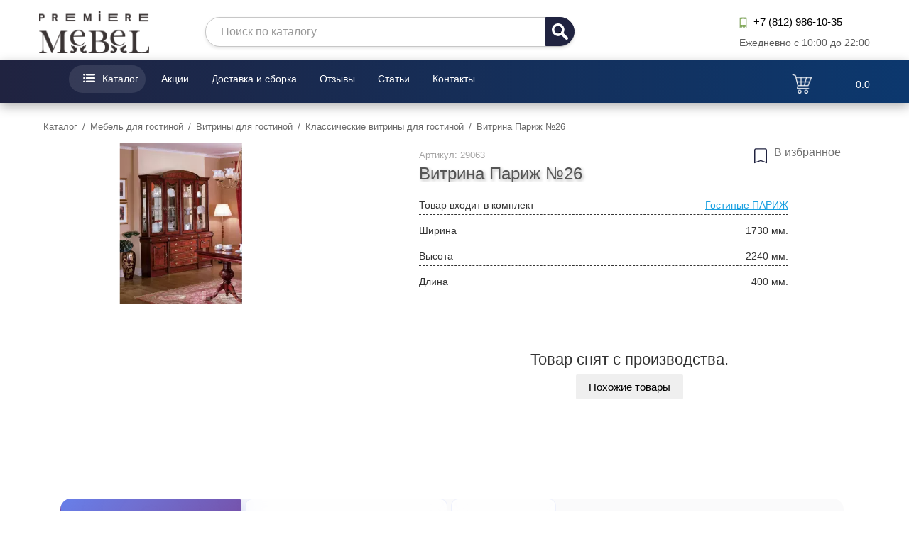

--- FILE ---
content_type: text/html; charset=utf-8
request_url: https://www.premiere-mebel.ru/catalog/gostinie/vitriny-dlya-gostinoy/klassicheskie-vitriny-dlya-gostinoy/vitrina-parizh-26-29063
body_size: 32018
content:
<!DOCTYPE html><html xmlns="http://www.w3.org/1999/xhtml" xml:lang="ru-ru" lang="ru-ru" dir="ltr"><head><meta charset="utf-8" /><base href="https://www.premiere-mebel.ru/catalog/gostinie/vitriny-dlya-gostinoy/klassicheskie-vitriny-dlya-gostinoy/vitrina-parizh-26-29063" /><meta name="keywords" content="Витрина Париж №26, купить Витрина Париж №26, купить мебель Витрина Париж №26 от Дана в СПБ" /><meta name="title" content="Витрина Париж №26 — купить в Санкт-Петербурге, интернет-магазин «Премьер мебель»" /><meta name="description" content="В наличии и под заказ Витрина Париж №26 от производителя Дана с заводской гарантией. Мебель «Витрина Париж №26» доставим и соберем по доступным ценам. Обзор товара с качественными фото. ✔️ Гарантия до 5 лет ✔️ Доставка от 700р ☎️ Звоните: 8 (812) 986-10-35" /><meta name="generator" content="Интернет магазин мебели в Санкт-Петербурге" /><title>Витрина Париж №26 — купить в Санкт-Петербурге, интернет-магазин «Премьер мебель»</title><link href="https://www.premiere-mebel.ru/catalog/gostinie/vitriny-dlya-gostinoy/klassicheskie-vitriny-dlya-gostinoy/vitrina-parizh-26-29063" rel="canonical" /><link href="/favicon.ico" rel="shortcut icon" type="image/vnd.microsoft.icon" /><link href="/templates/premiere-mebel/css/com_ksenmart/common.css?v=1764206114" rel="stylesheet" /><style>.modal-overlay{display:none;position:fixed;top:0;left:0;width:100%;height:100%;background:rgba(0,0,0,0.85);z-index:10000;z-index:10300;isolation:isolate}.modal-overlay.show{display:block;opacity:1;visibility:visible}.modal-box{position:absolute;top:50%;left:50%;transform:translate(-50%,-50%);background:linear-gradient(145deg,#2d3a5f,#1e2a4a);border-radius:20px;max-width:95%;height:90vh;width:1000px;overflow:hidden;box-shadow:0 20px 60px rgba(0,0,0,0.5);display:flex;flex-direction:column}.modal-head{background:linear-gradient(135deg,#667eea,#764ba2);color:white;padding:20px;font-size:20px;font-weight:600;position:relative;text-align:center}.modal-text{padding:25px;color:rgba(255,255,255,0.9);flex:1;overflow-y:auto;font-size:15px;line-height:1.6}.modal-text #pdf_wrap{display:block !important;font-family:inherit !important;font-size:inherit !important;color:inherit !important}.modal-text .fz_scroll{display:block !important}.privacy-modal-icon{width:60px;height:60px;background:linear-gradient(135deg,#667eea,#764ba2);border-radius:50%;display:flex;align-items:center;justify-content:center;margin:0 auto 20px;box-shadow:0 10px 30px rgba(102,126,234,0.4);animation:iconPulse 2s ease-in-out infinite}@keyframes iconPulse{0%,100%{transform:scale(1)}50%{transform:scale(1.05)}}.modal-text h1,.modal-text .m_h1{color:#667eea !important;font-size:20px !important;margin:20px 0 15px !important;text-align:center !important;font-weight:600 !important}.modal-text h2,.modal-text .m_h2{color:#667eea !important;font-size:16px !important;margin:15px 0 10px !important;font-weight:600 !important}.modal-text p{margin-bottom:12px !important;color:rgba(255,255,255,0.9) !important;text-align:justify !important}.modal-text ul{margin:15px 0 !important;padding-left:25px !important}.modal-text li{margin-bottom:8px !important;color:rgba(255,255,255,0.9) !important}.modal-text a{color:#74b9ff !important;text-decoration:none !important}.modal-text a:hover{text-decoration:underline !important}.modal-text::-webkit-scrollbar{width:8px}.modal-text::-webkit-scrollbar-track{background:rgba(255,255,255,0.1);border-radius:4px}.modal-text::-webkit-scrollbar-thumb{background:linear-gradient(135deg,#667eea,#764ba2);border-radius:4px}.modal-foot{padding:20px;background:rgba(0,0,0,0.3);text-align:center;border-top:1px solid rgba(255,255,255,0.1)}.btn{padding:12px 25px;margin:0 10px;border:none;border-radius:25px;cursor:pointer;font-weight:600;font-size:14px;transition:all 0.3s ease}.btn-ok{background:linear-gradient(135deg,#667eea,#764ba2);color:white;box-shadow:0 4px 15px rgba(102,126,234,0.3)}.btn-ok:hover{transform:translateY(-2px);box-shadow:0 8px 25px rgba(102,126,234,0.4)}.btn-close{background:rgba(255,255,255,0.1);color:white;border:1px solid rgba(255,255,255,0.3)}.btn-close:hover{background:rgba(255,255,255,0.2);transform:translateY(-2px)}.close-x{position:absolute;top:15px;right:20px;background:rgba(255,255,255,0.1);border:none;color:white;font-size:24px;cursor:pointer;width:35px;height:35px;border-radius:50%;transition:all 0.3s ease}.close-x:hover{background:rgba(255,107,107,0.8);transform:rotate(90deg)}.policy-links{display:flex;flex-direction:column;gap:12px;align-items:center;margin:15px 0}.policy-links a{color:#667eea;text-decoration:none;padding:12px 20px;border:1px solid #667eea;border-radius:25px;font-size:12px;transition:all 0.3s ease;display:block;text-align:center;min-width:250px;white-space:nowrap;background:rgba(102,126,234,0.05)}.policy-links a:hover{background:rgba(0,0,0,0.3);color:rgba(255,255,255,0.9);border-color:rgba(255,255,255,0.5);transform:translateY(-2px);box-shadow:0 4px 15px rgba(0,0,0,0.2)}@media (max-width:768px){.modal-box{width:95%;height:90vh}.modal-text{padding:20px;font-size:14px}.modal-head{padding:15px;font-size:18px}.policy-links{gap:10px;margin:10px 0}.policy-links a{font-size:11px;padding:10px 15px;min-width:220px;max-width:90vw}}@media (max-width:480px){.policy-links a{font-size:10px;padding:8px 12px;min-width:200px}}@media (max-width:320px){.policy-links a{font-size:9px;padding:6px 10px;min-width:180px}}</style> <script type="application/json" class="joomla-script-options new">{"csrf.token":"55410a57937c231ca9efcd7b5e1f70f4","system.paths":{"root":"","base":""},"system.keepalive":{"interval":3540000,"uri":"\/component\/ajax?format=json"},"joomla.jtext":{"KSM_CART_TYPE_PHONE_NUMBER":"\u0412\u0432\u0435\u0434\u0438\u0442\u0435 \u043d\u043e\u043c\u0435\u0440","KSM_CART_ORDER_UPDATED":"\u0417\u0430\u043a\u0430\u0437 \u043e\u0431\u043d\u043e\u0432\u043b\u0435\u043d.","KSM_CART_EMPTY_TITLE":"\u0412\u0430\u0448 \u0437\u0430\u043a\u0430\u0437 \u043f\u0443\u0441\u0442","KSM_CART_PRODUCT_ADDED_TO_CART":"\u0422\u043e\u0432\u0430\u0440 \u0434\u043e\u0431\u0430\u0432\u043b\u0435\u043d \u0432 \u043a\u043e\u0440\u0437\u0438\u043d\u0443","KSM_PROFILE_PRODUCT_REMOVE":"\u0423\u0431\u0440\u0430\u0442\u044c","KSM_PROFILE_TYPE_YOUR_NAME":"\u0412\u0432\u0435\u0434\u0438\u0442\u0435 \u0432\u0430\u0448\u0435 \u0438\u043c\u044f","KSM_PROFILE_TYPE_YOUR_EMAIL":"\u0412\u0432\u0435\u0434\u0438\u0442\u0435 \u0432\u0430\u0448 E-mail","KSM_CART_CONTINUE_SHOPPING":"\u041e\u043a","KSM_CART_CHECKOUT_ORDER":"\u041e\u0444\u043e\u0440\u043c\u0438\u0442\u044c \u0437\u0430\u043a\u0430\u0437","KSM_PRODUCT_WATCH_MESSAGE":"\u0422\u0435\u043f\u0435\u0440\u044c \u0432\u044b \u0441\u043b\u0435\u0434\u0438\u0442\u0435 \u0437\u0430 \u044d\u0442\u0438\u043c \u0442\u043e\u0432\u0430\u0440\u043e\u043c.","KSM_PRODUCT_FAVORITE_MESSAGE":"\u0422\u043e\u0432\u0430\u0440 \u0434\u043e\u0431\u0430\u0432\u043b\u0435\u043d \u0432\u0430\u043c \u0432 \u0438\u0437\u0431\u0440\u0430\u043d\u043d\u043e\u0435.","KSM_NEED_AUTH_MESSAGE":"\u041d\u0435\u043e\u0431\u0445\u043e\u0434\u0438\u043c\u043e \u0430\u0432\u0442\u043e\u0440\u0438\u0437\u043e\u0432\u0430\u0442\u044c\u0441\u044f.","KSM_MESSAGE_FILL_FORM":"\u0417\u0430\u043f\u043e\u043b\u043d\u0438\u0442\u0435 \u0444\u043e\u0440\u043c\u0443","KSM_CART_VALIDATE_REQUIRED":"\u042d\u0442\u043e \u043f\u043e\u043b\u0435 \u043d\u0435\u043e\u0431\u0445\u043e\u0434\u0438\u043c\u043e \u0437\u0430\u043f\u043e\u043b\u043d\u0438\u0442\u044c.","KSM_CART_VALIDATE_REMOTE":"\u041f\u043e\u0436\u0430\u043b\u0443\u0439\u0441\u0442\u0430, \u0432\u0432\u0435\u0434\u0438\u0442\u0435 \u043f\u0440\u0430\u0432\u0438\u043b\u044c\u043d\u043e\u0435 \u0437\u043d\u0430\u0447\u0435\u043d\u0438\u0435.","KSM_CART_VALIDATE_EMAIL":"\u041f\u043e\u0436\u0430\u043b\u0443\u0439\u0441\u0442\u0430, \u0432\u0432\u0435\u0434\u0438\u0442\u0435 \u043a\u043e\u0440\u0440\u0435\u043a\u0442\u043d\u044b\u0439 \u0430\u0434\u0440\u0435\u0441 \u044d\u043b\u0435\u043a\u0442\u0440\u043e\u043d\u043d\u043e\u0439 \u043f\u043e\u0447\u0442\u044b.","KSM_CART_VALIDATE_URL":"\u041f\u043e\u0436\u0430\u043b\u0443\u0439\u0441\u0442\u0430, \u0432\u0432\u0435\u0434\u0438\u0442\u0435 \u043a\u043e\u0440\u0440\u0435\u043a\u0442\u043d\u044b\u0439 URL.","KSM_CART_VALIDATE_DATE":"\u041f\u043e\u0436\u0430\u043b\u0443\u0439\u0441\u0442\u0430, \u0432\u0432\u0435\u0434\u0438\u0442\u0435 \u043a\u043e\u0440\u0440\u0435\u043a\u0442\u043d\u0443\u044e \u0434\u0430\u0442\u0443.","KSM_CART_VALIDATE_DATEISO":"\u041f\u043e\u0436\u0430\u043b\u0443\u0439\u0441\u0442\u0430, \u0432\u0432\u0435\u0434\u0438\u0442\u0435 \u043a\u043e\u0440\u0440\u0435\u043a\u0442\u043d\u0443\u044e \u0434\u0430\u0442\u0443 \u0432 \u0444\u043e\u0440\u043c\u0430\u0442\u0435 ISO.","KSM_CART_VALIDATE_NUMBER":"\u041f\u043e\u0436\u0430\u043b\u0443\u0439\u0441\u0442\u0430, \u0432\u0432\u0435\u0434\u0438\u0442\u0435 \u0447\u0438\u0441\u043b\u043e.","KSM_CART_VALIDATE_DIGITS":"\u041f\u043e\u0436\u0430\u043b\u0443\u0439\u0441\u0442\u0430, \u0432\u0432\u043e\u0434\u0438\u0442\u0435 \u0442\u043e\u043b\u044c\u043a\u043e \u0446\u0438\u0444\u0440\u044b.","KSM_CART_VALIDATE_CREDITCARD":"\u041f\u043e\u0436\u0430\u043b\u0443\u0439\u0441\u0442\u0430, \u0432\u0432\u0435\u0434\u0438\u0442\u0435 \u043f\u0440\u0430\u0432\u0438\u043b\u044c\u043d\u044b\u0439 \u043d\u043e\u043c\u0435\u0440 \u043a\u0440\u0435\u0434\u0438\u0442\u043d\u043e\u0439 \u043a\u0430\u0440\u0442\u044b.","KSM_CART_VALIDATE_EQUALTO":"\u041f\u043e\u0436\u0430\u043b\u0443\u0439\u0441\u0442\u0430, \u0432\u0432\u0435\u0434\u0438\u0442\u0435 \u0442\u0430\u043a\u043e\u0435 \u0436\u0435 \u0437\u043d\u0430\u0447\u0435\u043d\u0438\u0435 \u0435\u0449\u0451 \u0440\u0430\u0437.","KSM_CART_VALIDATE_EXTENSION":"\u041f\u043e\u0436\u0430\u043b\u0443\u0439\u0441\u0442\u0430, \u0432\u044b\u0431\u0435\u0440\u0438\u0442\u0435 \u0444\u0430\u0439\u043b \u0441 \u043f\u0440\u0430\u0432\u0438\u043b\u044c\u043d\u044b\u043c \u0440\u0430\u0441\u0448\u0438\u0440\u0435\u043d\u0438\u0435\u043c.","KSM_CART_VALIDATE_MAXLENGTH":"\u041f\u043e\u0436\u0430\u043b\u0443\u0439\u0441\u0442\u0430, \u0432\u0432\u0435\u0434\u0438\u0442\u0435 \u043d\u0435 \u0431\u043e\u043b\u044c\u0448\u0435 {0} \u0441\u0438\u043c\u0432\u043e\u043b\u043e\u0432.","KSM_CART_VALIDATE_MINLENGTH":"\u041f\u043e\u0436\u0430\u043b\u0443\u0439\u0441\u0442\u0430, \u0432\u0432\u0435\u0434\u0438\u0442\u0435 \u043d\u0435 \u043c\u0435\u043d\u044c\u0448\u0435 {0} \u0441\u0438\u043c\u0432\u043e\u043b\u043e\u0432.","KSM_CART_VALIDATE_RANGELENGTH":"\u041f\u043e\u0436\u0430\u043b\u0443\u0439\u0441\u0442\u0430, \u0432\u0432\u0435\u0434\u0438\u0442\u0435 \u0437\u043d\u0430\u0447\u0435\u043d\u0438\u0435 \u0434\u043b\u0438\u043d\u043e\u0439 \u043e\u0442 {0} \u0434\u043e {1} \u0441\u0438\u043c\u0432\u043e\u043b\u043e\u0432.","KSM_CART_VALIDATE_RANGE":"\u041f\u043e\u0436\u0430\u043b\u0443\u0439\u0441\u0442\u0430, \u0432\u0432\u0435\u0434\u0438\u0442\u0435 \u0447\u0438\u0441\u043b\u043e \u043e\u0442 {0} \u0434\u043e {1}.","KSM_CART_VALIDATE_MAX":"\u041f\u043e\u0436\u0430\u043b\u0443\u0439\u0441\u0442\u0430, \u0432\u0432\u0435\u0434\u0438\u0442\u0435 \u0447\u0438\u0441\u043b\u043e, \u043c\u0435\u043d\u044c\u0448\u0435\u0435 \u0438\u043b\u0438 \u0440\u0430\u0432\u043d\u043e\u0435\u00a0{0}.","KSM_CART_VALIDATE_MIN":"\u041f\u043e\u0436\u0430\u043b\u0443\u0439\u0441\u0442\u0430, \u0432\u0432\u0435\u0434\u0438\u0442\u0435 \u0447\u0438\u0441\u043b\u043e, \u0431\u043e\u043b\u044c\u0448\u0435\u0435 \u0438\u043b\u0438 \u0440\u0430\u0432\u043d\u043e\u0435 {0}.","KSM_PRODUCT_FAVORITES":"\u0418\u0437\u0431\u0440\u0430\u043d\u043d\u043e\u0435","KSM_PRODUCT_FAVORITES_ITEM_ON":"\u0412 \u0438\u0437\u0431\u0440\u0430\u043d\u043d\u043e\u043c","KSM_PRODUCT_FAVORITES_ITEM_OFF":"\u0412 \u0438\u0437\u0431\u0440\u0430\u043d\u043d\u043e\u0435","KSM_PRODUCT_FAVORITES_UPDATED":"\u0421\u043f\u0438\u0441\u043e\u043a \u0438\u0437\u0431\u0440\u0430\u043d\u043d\u044b\u0445 \u0442\u043e\u0432\u0430\u0440\u043e\u0432 \u043e\u0431\u043d\u043e\u0432\u043b\u0435\u043d"}}</script> <!--[if lt IE 9]><script src="/media/system/js/polyfill.event.js?17df0f2e03374e2c5f61003e0f1e1880"></script><![endif]--><meta property="og:site_name" content="Купить мебель в Санкт-Петербурге | интернет магазин мебели" /><meta property="og:url" content="/catalog/gostinie/vitriny-dlya-gostinoy/klassicheskie-vitriny-dlya-gostinoy/vitrina-parizh-26-29063" /><meta property="og:title" content="Витрина Париж №26 купить недорого в Санкт-Петербурге | интернет-магазин «Премьер мебель»" /><meta property="og:type" content="website" /><meta property="og:description" content="В наличии и под заказ Витрина Париж №26 от производителя Дана с заводской гарантией. Мебель «Витрина Париж №26» доставим и соберем по доступным ценам. Обзор товара с качественными фото. ✔️ Гарантия до 5 лет ✔️ Доставка от 700р ☎️ Звоните: 8 (812) 986-10-35" /><meta property="og:image" content="https://www.premiere-mebel.ru/media/com_ksenmart/images/products/w508xh340/20/0-0-0-1-8-center-center-color-top-top-29063_1.webp"/><meta name="robots" content="index, follow"><link rel="preload" fetchpriority="high" as="image" href="https://www.premiere-mebel.ru/media/com_ksenmart/images/products/w508xh340/20/0-0-0-1-8-center-center-color-top-top-29063_1.webp" type="image/webp"> <script type="application/javascript" src="/media/plg_jchoptimize/cache/js/0a1184a96ec2ed2a059817e59badedb7.js"></script> <script>var KS={extension:'com_ksenmart',option:'com_ksenmart'};var URI_ROOT='https://www.premiere-mebel.ru/';var km_cart_link='/catalog/cart';var shopItemid='109';var Itemid='109';var order_type='ordering';var order_dir='asc';var limit=12;var limitstart=0;var use_pagination=1;var order_process=0;var cat_id=29063;var user_id=0;var page=1;var session_id='og0g00dgfp3ek3igb64bjn5t13';var jInput={option:'com_ksenmart',view:'product',layout:'default',};const privacyText="\r\n        <div id=\"pdf_wrap\">\r\n            <h1 class=\"m_h1\" id=\"its_fz_title\" style=\"text-align:center\">\u041f\u041e\u041b\u0418\u0422\u0418\u041a\u0410<\/h1>\r\n            <div class=\"fz_scroll\">\r\n                <p style=\"text-align:center;\">\u0432 \u043e\u0442\u043d\u043e\u0448\u0435\u043d\u0438\u0438 \u043e\u0431\u0440\u0430\u0431\u043e\u0442\u043a\u0438 \u043f\u0435\u0440\u0441\u043e\u043d\u0430\u043b\u044c\u043d\u044b\u0445 \u0434\u0430\u043d\u043d\u044b\u0445<\/p>\r\n                <p style=\"text-align:center;\"><b>1. \u041e\u0431\u0449\u0438\u0435 \u043f\u043e\u043b\u043e\u0436\u0435\u043d\u0438\u044f<\/b><\/p>\r\n                <p>1.1. \u041d\u0430\u0441\u0442\u043e\u044f\u0449\u0430\u044f \u041f\u043e\u043b\u0438\u0442\u0438\u043a\u0430 \u0432 \u043e\u0442\u043d\u043e\u0448\u0435\u043d\u0438\u0438 \u043e\u0431\u0440\u0430\u0431\u043e\u0442\u043a\u0438 \u043f\u0435\u0440\u0441\u043e\u043d\u0430\u043b\u044c\u043d\u044b\u0445 \u0434\u0430\u043d\u043d\u044b\u0445 (\u0434\u0430\u043b\u0435\u0435 \u2013 \u00ab\u041f\u043e\u043b\u0438\u0442\u0438\u043a\u0430\u00bb) \u043f\u043e\u0434\u0433\u043e\u0442\u043e\u0432\u043b\u0435\u043d\u0430 \u0432 \u0441\u043e\u043e\u0442\u0432\u0435\u0442\u0441\u0442\u0432\u0438\u0438 \u0441 \u043f. 2 \u0447 .1 \u0441\u0442. 18.1 \u0424\u0435\u0434\u0435\u0440\u0430\u043b\u044c\u043d\u043e\u0433\u043e \u0437\u0430\u043a\u043e\u043d\u0430 \u0420\u043e\u0441\u0441\u0438\u0439\u0441\u043a\u043e\u0439 \u0424\u0435\u0434\u0435\u0440\u0430\u0446\u0438\u0438 \u00ab\u041e \u043f\u0435\u0440\u0441\u043e\u043d\u0430\u043b\u044c\u043d\u044b\u0445 \u0434\u0430\u043d\u043d\u044b\u0445\u00bb \u2116152-\u0424\u0417 \u043e\u0442 27 \u0438\u044e\u043b\u044f 2006 \u0433\u043e\u0434\u0430 (\u0434\u0430\u043b\u0435\u0435 \u2013 \u00ab\u0417\u0430\u043a\u043e\u043d\u00bb) \u0438 \u043e\u043f\u0440\u0435\u0434\u0435\u043b\u044f\u0435\u0442 \u043f\u043e\u0437\u0438\u0446\u0438\u044e \u044e\u0440\u0438\u0434\u0438\u0447\u0435\u0441\u043a\u043e\u0433\u043e \u043b\u0438\u0446\u0430 (Premiere-Mebel, \u0430\u0434\u0440\u0435\u0441 \u0440\u0435\u0433\u0438\u0441\u0442\u0440\u0430\u0446\u0438\u0438: \u0433.\u0421\u0430\u043d\u043a\u0442-\u041f\u0435\u0442\u0435\u0440\u0431\u0443\u0440\u0433, \u0441\u0442.\u043c. \u041f\u043b\u043e\u0449\u0430\u0434\u044c \u041b\u0435\u043d\u0438\u043d\u0430, \u041a\u043e\u043d\u0434\u0440\u0430\u0442\u044c\u0435\u0432\u0441\u043a\u0438\u0439 \u043f\u0440., \u0434. 2, \u043a\u043e\u0440\u043f\u0443\u0441 4, \u043e\u0444\u0438\u0441 211) \u0438\/\u0438\u043b\u0438 \u0435\u0433\u043e \u0430\u0444\u0444\u0438\u043b\u0438\u0440\u043e\u0432\u0430\u043d\u043d\u044b\u0445 \u043b\u0438\u0446, (\u0434\u0430\u043b\u0435\u0435 \u2013 \u00ab\u041a\u043e\u043c\u043f\u0430\u043d\u0438\u044f\u00bb) \u0432 \u043e\u0431\u043b\u0430\u0441\u0442\u0438 \u043e\u0431\u0440\u0430\u0431\u043e\u0442\u043a\u0438 \u0438 \u0437\u0430\u0449\u0438\u0442\u044b \u043f\u0435\u0440\u0441\u043e\u043d\u0430\u043b\u044c\u043d\u044b\u0445 \u0434\u0430\u043d\u043d\u044b\u0445 (\u0434\u0430\u043b\u0435\u0435 \u2013 \u00ab\u0414\u0430\u043d\u043d\u044b\u0435\u00bb), \u0441\u043e\u0431\u043b\u044e\u0434\u0435\u043d\u0438\u044f \u043f\u0440\u0430\u0432 \u0438 \u0441\u0432\u043e\u0431\u043e\u0434 \u043a\u0430\u0436\u0434\u043e\u0433\u043e \u0447\u0435\u043b\u043e\u0432\u0435\u043a\u0430 \u0438, \u0432 \u043e\u0441\u043e\u0431\u0435\u043d\u043d\u043e\u0441\u0442\u0438, \u043f\u0440\u0430\u0432\u0430 \u043d\u0430 \u043d\u0435\u043f\u0440\u0438\u043a\u043e\u0441\u043d\u043e\u0432\u0435\u043d\u043d\u043e\u0441\u0442\u044c \u0447\u0430\u0441\u0442\u043d\u043e\u0439 \u0436\u0438\u0437\u043d\u0438, \u043b\u0438\u0447\u043d\u0443\u044e \u0438 \u0441\u0435\u043c\u0435\u0439\u043d\u0443\u044e \u0442\u0430\u0439\u043d\u0443.<\/p>\r\n                <p style=\"text-align:center;\"><b>2. \u041e\u0431\u043b\u0430\u0441\u0442\u044c \u043f\u0440\u0438\u043c\u0435\u043d\u0435\u043d\u0438\u044f<\/b><\/p>\r\n                <p>2.1. \u041d\u0430\u0441\u0442\u043e\u044f\u0449\u0430\u044f \u041f\u043e\u043b\u0438\u0442\u0438\u043a\u0430 \u0440\u0430\u0441\u043f\u0440\u043e\u0441\u0442\u0440\u0430\u043d\u044f\u0435\u0442\u0441\u044f \u043d\u0430 \u0414\u0430\u043d\u043d\u044b\u0435, \u043f\u043e\u043b\u0443\u0447\u0435\u043d\u043d\u044b\u0435 \u043a\u0430\u043a \u0434\u043e, \u0442\u0430\u043a \u0438 \u043f\u043e\u0441\u043b\u0435 \u0432\u0432\u043e\u0434\u0430 \u0432 \u0434\u0435\u0439\u0441\u0442\u0432\u0438\u0435 \u043d\u0430\u0441\u0442\u043e\u044f\u0449\u0435\u0439 \u041f\u043e\u043b\u0438\u0442\u0438\u043a\u0438.<\/p>\r\n                <p>2.2. \u041f\u043e\u043d\u0438\u043c\u0430\u044f \u0432\u0430\u0436\u043d\u043e\u0441\u0442\u044c \u0438 \u0446\u0435\u043d\u043d\u043e\u0441\u0442\u044c \u0414\u0430\u043d\u043d\u044b\u0445, \u0430 \u0442\u0430\u043a\u0436\u0435 \u0437\u0430\u0431\u043e\u0442\u044f\u0441\u044c \u043e \u0441\u043e\u0431\u043b\u044e\u0434\u0435\u043d\u0438\u0438 \u043a\u043e\u043d\u0441\u0442\u0438\u0442\u0443\u0446\u0438\u043e\u043d\u043d\u044b\u0445 \u043f\u0440\u0430\u0432 \u0433\u0440\u0430\u0436\u0434\u0430\u043d \u0420\u043e\u0441\u0441\u0438\u0439\u0441\u043a\u043e\u0439 \u0424\u0435\u0434\u0435\u0440\u0430\u0446\u0438\u0438 \u0438 \u0433\u0440\u0430\u0436\u0434\u0430\u043d \u0434\u0440\u0443\u0433\u0438\u0445 \u0433\u043e\u0441\u0443\u0434\u0430\u0440\u0441\u0442\u0432, \u041a\u043e\u043c\u043f\u0430\u043d\u0438\u044f \u043e\u0431\u0435\u0441\u043f\u0435\u0447\u0438\u0432\u0430\u0435\u0442 \u043d\u0430\u0434\u0435\u0436\u043d\u0443\u044e \u0437\u0430\u0449\u0438\u0442\u0443 \u0414\u0430\u043d\u043d\u044b\u0445.<\/p>\r\n                <p style=\"text-align:center;\"><b>3. \u041e\u043f\u0440\u0435\u0434\u0435\u043b\u0435\u043d\u0438\u044f<\/b><\/p>\r\n                <p>3.1. \u041f\u043e\u0434 \u0414\u0430\u043d\u043d\u044b\u043c\u0438 \u043f\u043e\u043d\u0438\u043c\u0430\u0435\u0442\u0441\u044f \u043b\u044e\u0431\u0430\u044f \u0438\u043d\u0444\u043e\u0440\u043c\u0430\u0446\u0438\u044f, \u043e\u0442\u043d\u043e\u0441\u044f\u0449\u0430\u044f\u0441\u044f \u043a \u043f\u0440\u044f\u043c\u043e \u0438\u043b\u0438 \u043a\u043e\u0441\u0432\u0435\u043d\u043d\u043e \u043e\u043f\u0440\u0435\u0434\u0435\u043b\u0435\u043d\u043d\u043e\u043c\u0443 \u0438\u043b\u0438 \u043e\u043f\u0440\u0435\u0434\u0435\u043b\u044f\u0435\u043c\u043e\u043c\u0443 \u0444\u0438\u0437\u0438\u0447\u0435\u0441\u043a\u043e\u043c\u0443 \u043b\u0438\u0446\u0443 (\u0433\u0440\u0430\u0436\u0434\u0430\u043d\u0438\u043d\u0443), \u0442.\u0435. \u043a \u0442\u0430\u043a\u043e\u0439 \u0438\u043d\u0444\u043e\u0440\u043c\u0430\u0446\u0438\u0438, \u0432 \u0447\u0430\u0441\u0442\u043d\u043e\u0441\u0442\u0438, \u043e\u0442\u043d\u043e\u0441\u044f\u0442\u0441\u044f: \u0444\u0430\u043c\u0438\u043b\u0438\u044f, \u0438\u043c\u044f, \u043e\u0442\u0447\u0435\u0441\u0442\u0432\u043e, \u043d\u043e\u043c\u0435\u0440 \u0442\u0435\u043b\u0435\u0444\u043e\u043d\u0430<\/p>\r\n                <p>3.2. \u041f\u043e\u0434 \u043e\u0431\u0440\u0430\u0431\u043e\u0442\u043a\u043e\u0439 \u0414\u0430\u043d\u043d\u044b\u0445 \u043f\u043e\u043d\u0438\u043c\u0430\u0435\u0442\u0441\u044f \u043b\u044e\u0431\u043e\u0435 \u0434\u0435\u0439\u0441\u0442\u0432\u0438\u0435 (\u043e\u043f\u0435\u0440\u0430\u0446\u0438\u044f) \u0438\u043b\u0438 \u0441\u043e\u0432\u043e\u043a\u0443\u043f\u043d\u043e\u0441\u0442\u044c \u0434\u0435\u0439\u0441\u0442\u0432\u0438\u0439 (\u043e\u043f\u0435\u0440\u0430\u0446\u0438\u0439) \u0441 \u0414\u0430\u043d\u043d\u044b\u043c\u0438, \u0441\u043e\u0432\u0435\u0440\u0448\u0430\u0435\u043c\u044b\u0445 \u0441 \u0438\u0441\u043f\u043e\u043b\u044c\u0437\u043e\u0432\u0430\u043d\u0438\u0435\u043c \u0441\u0440\u0435\u0434\u0441\u0442\u0432 \u0430\u0432\u0442\u043e\u043c\u0430\u0442\u0438\u0437\u0430\u0446\u0438\u0438 \u0438\/\u0438\u043b\u0438 \u0431\u0435\u0437 \u0438\u0441\u043f\u043e\u043b\u044c\u0437\u043e\u0432\u0430\u043d\u0438\u044f \u0442\u0430\u043a\u0438\u0445 \u0441\u0440\u0435\u0434\u0441\u0442\u0432. \u041a \u0442\u0430\u043a\u0438\u043c \u0434\u0435\u0439\u0441\u0442\u0432\u0438\u044f\u043c (\u043e\u043f\u0435\u0440\u0430\u0446\u0438\u044f\u043c) \u043e\u0442\u043d\u043e\u0441\u044f\u0442\u0441\u044f: \u0441\u0431\u043e\u0440, \u0437\u0430\u043f\u0438\u0441\u044c, \u0441\u0438\u0441\u0442\u0435\u043c\u0430\u0442\u0438\u0437\u0430\u0446\u0438\u044f, \u043d\u0430\u043a\u043e\u043f\u043b\u0435\u043d\u0438\u0435, \u0445\u0440\u0430\u043d\u0435\u043d\u0438\u0435, \u0443\u0442\u043e\u0447\u043d\u0435\u043d\u0438\u0435 (\u043e\u0431\u043d\u043e\u0432\u043b\u0435\u043d\u0438\u0435, \u0438\u0437\u043c\u0435\u043d\u0435\u043d\u0438\u0435), \u0438\u0437\u0432\u043b\u0435\u0447\u0435\u043d\u0438\u0435, \u0438\u0441\u043f\u043e\u043b\u044c\u0437\u043e\u0432\u0430\u043d\u0438\u0435, \u043f\u0435\u0440\u0435\u0434\u0430\u0447\u0430 (\u0440\u0430\u0441\u043f\u0440\u043e\u0441\u0442\u0440\u0430\u043d\u0435\u043d\u0438\u0435, \u043f\u0440\u0435\u0434\u043e\u0441\u0442\u0430\u0432\u043b\u0435\u043d\u0438\u0435, \u0434\u043e\u0441\u0442\u0443\u043f), \u043e\u0431\u0435\u0437\u043b\u0438\u0447\u0438\u0432\u0430\u043d\u0438\u0435, \u0431\u043b\u043e\u043a\u0438\u0440\u043e\u0432\u0430\u043d\u0438\u0435, \u0443\u0434\u0430\u043b\u0435\u043d\u0438\u0435, \u0443\u043d\u0438\u0447\u0442\u043e\u0436\u0435\u043d\u0438\u0435 \u0414\u0430\u043d\u043d\u044b\u0445.<\/p>\r\n                <p>3.3. \u041f\u043e\u0434 \u0431\u0435\u0437\u043e\u043f\u0430\u0441\u043d\u043e\u0441\u0442\u044c\u044e \u0414\u0430\u043d\u043d\u044b\u0445 \u043f\u043e\u043d\u0438\u043c\u0430\u0435\u0442\u0441\u044f \u0437\u0430\u0449\u0438\u0449\u0435\u043d\u043d\u043e\u0441\u0442\u044c \u0414\u0430\u043d\u043d\u044b\u0445 \u043e\u0442 \u043d\u0435\u043f\u0440\u0430\u0432\u043e\u043c\u0435\u0440\u043d\u043e\u0433\u043e \u0438\/\u0438\u043b\u0438 \u043d\u0435\u0441\u0430\u043d\u043a\u0446\u0438\u043e\u043d\u0438\u0440\u043e\u0432\u0430\u043d\u043d\u043e\u0433\u043e \u0434\u043e\u0441\u0442\u0443\u043f\u0430 \u043a \u043d\u0438\u043c, \u0443\u043d\u0438\u0447\u0442\u043e\u0436\u0435\u043d\u0438\u044f, \u0438\u0437\u043c\u0435\u043d\u0435\u043d\u0438\u044f, \u0431\u043b\u043e\u043a\u0438\u0440\u043e\u0432\u0430\u043d\u0438\u044f, \u043a\u043e\u043f\u0438\u0440\u043e\u0432\u0430\u043d\u0438\u044f, \u043f\u0440\u0435\u0434\u043e\u0441\u0442\u0430\u0432\u043b\u0435\u043d\u0438\u044f, \u0440\u0430\u0441\u043f\u0440\u043e\u0441\u0442\u0440\u0430\u043d\u0435\u043d\u0438\u044f \u0414\u0430\u043d\u043d\u044b\u0445, \u0430 \u0442\u0430\u043a\u0436\u0435 \u043e\u0442 \u0438\u043d\u044b\u0445 \u043d\u0435\u043f\u0440\u0430\u0432\u043e\u043c\u0435\u0440\u043d\u044b\u0445 \u0434\u0435\u0439\u0441\u0442\u0432\u0438\u0439 \u0432 \u043e\u0442\u043d\u043e\u0448\u0435\u043d\u0438\u0438 \u0414\u0430\u043d\u043d\u044b\u0445.<\/p>\r\n                <p style=\"text-align:center;\"><b>4. \u041f\u0440\u0430\u0432\u043e\u0432\u044b\u0435 \u043e\u0441\u043d\u043e\u0432\u0430\u043d\u0438\u044f \u0438 \u0446\u0435\u043b\u0438 \u043e\u0431\u0440\u0430\u0431\u043e\u0442\u043a\u0438 \u0414\u0430\u043d\u043d\u044b\u0445<\/b><\/p>\r\n                <p>4.1. \u041e\u0431\u0440\u0430\u0431\u043e\u0442\u043a\u0430 \u0438 \u043e\u0431\u0435\u0441\u043f\u0435\u0447\u0435\u043d\u0438\u0435 \u0431\u0435\u0437\u043e\u043f\u0430\u0441\u043d\u043e\u0441\u0442\u0438 \u0414\u0430\u043d\u043d\u044b\u0445 \u0432 \u041a\u043e\u043c\u043f\u0430\u043d\u0438\u0438 \u043e\u0441\u0443\u0449\u0435\u0441\u0442\u0432\u043b\u044f\u0435\u0442\u0441\u044f \u0432 \u0441\u043e\u043e\u0442\u0432\u0435\u0442\u0441\u0442\u0432\u0438\u0438 \u0441 \u0442\u0440\u0435\u0431\u043e\u0432\u0430\u043d\u0438\u044f\u043c\u0438 \u041a\u043e\u043d\u0441\u0442\u0438\u0442\u0443\u0446\u0438\u0438 \u0420\u043e\u0441\u0441\u0438\u0439\u0441\u043a\u043e\u0439 \u0424\u0435\u0434\u0435\u0440\u0430\u0446\u0438\u0438, \u0417\u0430\u043a\u043e\u043d\u0430, \u0422\u0440\u0443\u0434\u043e\u0432\u043e\u0433\u043e \u043a\u043e\u0434\u0435\u043a\u0441\u0430 \u0420\u043e\u0441\u0441\u0438\u0439\u0441\u043a\u043e\u0439 \u0424\u0435\u0434\u0435\u0440\u0430\u0446\u0438\u0438, \u043f\u043e\u0434\u0437\u0430\u043a\u043e\u043d\u043d\u044b\u0445 \u0430\u043a\u0442\u043e\u0432, \u0434\u0440\u0443\u0433\u0438\u0445 \u043e\u043f\u0440\u0435\u0434\u0435\u043b\u044f\u044e\u0449\u0438\u0445 \u0441\u043b\u0443\u0447\u0430\u0438 \u0438 \u043e\u0441\u043e\u0431\u0435\u043d\u043d\u043e\u0441\u0442\u0438 \u043e\u0431\u0440\u0430\u0431\u043e\u0442\u043a\u0438 \u0414\u0430\u043d\u043d\u044b\u0445 \u0444\u0435\u0434\u0435\u0440\u0430\u043b\u044c\u043d\u044b\u0445 \u0437\u0430\u043a\u043e\u043d\u043e\u0432 \u0420\u043e\u0441\u0441\u0438\u0439\u0441\u043a\u043e\u0439 \u0424\u0435\u0434\u0435\u0440\u0430\u0446\u0438\u0438, \u0440\u0443\u043a\u043e\u0432\u043e\u0434\u044f\u0449\u0438\u0445 \u0438 \u043c\u0435\u0442\u043e\u0434\u0438\u0447\u0435\u0441\u043a\u0438\u0445 \u0434\u043e\u043a\u0443\u043c\u0435\u043d\u0442\u043e\u0432 \u0424\u0421\u0422\u042d\u041a \u0420\u043e\u0441\u0441\u0438\u0438 \u0438 \u0424\u0421\u0411 \u0420\u043e\u0441\u0441\u0438\u0438.<\/p>\r\n                <p style=\"text-align:center;\"><b>4.2.\u0421\u0443\u0431\u044a\u0435\u043a\u0442\u0430\u043c\u0438 \u0414\u0430\u043d\u043d\u044b\u0445, \u043e\u0431\u0440\u0430\u0431\u0430\u0442\u044b\u0432\u0430\u0435\u043c\u044b\u0445 \u041a\u043e\u043c\u043f\u0430\u043d\u0438\u0435\u0439, \u044f\u0432\u043b\u044f\u044e\u0442\u0441\u044f:<\/b><\/p>\r\n\r\n                <ul>\r\n                    <li>\u043a\u043b\u0438\u0435\u043d\u0442\u044b \u2013 \u043f\u043e\u0442\u0440\u0435\u0431\u0438\u0442\u0435\u043b\u0438, \u0432 \u0442.\u0447. \u043f\u043e\u0441\u0435\u0442\u0438\u0442\u0435\u043b\u0438 \u0441\u0430\u0439\u0442\u0430 www.premiere-mebel.ru, \u043f\u0440\u0438\u043d\u0430\u0434\u043b\u0435\u0436\u0430\u0449\u0435\u0433\u043e \u041a\u043e\u043c\u043f\u0430\u043d\u0438\u0438 \u0432 \u0442\u043e\u043c \u0447\u0438\u0441\u043b\u0435 \u0441 \u0446\u0435\u043b\u044c\u044e \u043e\u0444\u043e\u0440\u043c\u043b\u0435\u043d\u0438\u044f \u0437\u0430\u043a\u0430\u0437\u0430 \u043d\u0430 \u0421\u0430\u0439\u0442\u0435 www.premiere-mebel.ru \u0441 \u043f\u043e\u0441\u043b\u0435\u0434\u0443\u044e\u0449\u0435\u0439 \u0434\u043e\u0441\u0442\u0430\u0432\u043a\u043e\u0439 \u043a\u043b\u0438\u0435\u043d\u0442\u0443, \u043f\u043e\u043b\u0443\u0447\u0430\u0442\u0435\u043b\u0438 \u0443\u0441\u043b\u0443\u0433;,<\/li>\r\n                <\/ul>\r\n\r\n                <p style=\"text-align:center;\"><b>4.3. \u041a\u043e\u043c\u043f\u0430\u043d\u0438\u044f \u043e\u0441\u0443\u0449\u0435\u0441\u0442\u0432\u043b\u044f\u0435\u0442 \u043e\u0431\u0440\u0430\u0431\u043e\u0442\u043a\u0443 \u0414\u0430\u043d\u043d\u044b\u0445 \u0441\u0443\u0431\u044a\u0435\u043a\u0442\u043e\u0432 \u0432 \u0441\u043b\u0435\u0434\u0443\u044e\u0449\u0438\u0445 \u0446\u0435\u043b\u044f\u0445:<\/b><\/p>\r\n                <ul>\r\n                    <li>\r\n                        \u043e\u0441\u0443\u0449\u0435\u0441\u0442\u0432\u043b\u0435\u043d\u0438\u044f \u0432\u043e\u0437\u043b\u043e\u0436\u0435\u043d\u043d\u044b\u0445 \u043d\u0430 \u041a\u043e\u043c\u043f\u0430\u043d\u0438\u044e \u0437\u0430\u043a\u043e\u043d\u043e\u0434\u0430\u0442\u0435\u043b\u044c\u0441\u0442\u0432\u043e\u043c \u0420\u043e\u0441\u0441\u0438\u0439\u0441\u043a\u043e\u0439 \u0424\u0435\u0434\u0435\u0440\u0430\u0446\u0438\u0438 \u0444\u0443\u043d\u043a\u0446\u0438\u0439, \u043f\u043e\u043b\u043d\u043e\u043c\u043e\u0447\u0438\u0439 \u0438 \u043e\u0431\u044f\u0437\u0430\u043d\u043d\u043e\u0441\u0442\u0435\u0439 \u0432 \u0441\u043e\u043e\u0442\u0432\u0435\u0442\u0441\u0442\u0432\u0438\u0438 \u0441 \u0444\u0435\u0434\u0435\u0440\u0430\u043b\u044c\u043d\u044b\u043c\u0438 \u0437\u0430\u043a\u043e\u043d\u0430\u043c\u0438, \u0432 \u0442\u043e\u043c \u0447\u0438\u0441\u043b\u0435, \u043d\u043e \u043d\u0435 \u043e\u0433\u0440\u0430\u043d\u0438\u0447\u0438\u0432\u0430\u044f\u0441\u044c: \u0413\u0440\u0430\u0436\u0434\u0430\u043d\u0441\u043a\u0438\u043c \u043a\u043e\u0434\u0435\u043a\u0441\u043e\u043c \u0420\u043e\u0441\u0441\u0438\u0439\u0441\u043a\u043e\u0439 \u0424\u0435\u0434\u0435\u0440\u0430\u0446\u0438\u0438, \u041d\u0430\u043b\u043e\u0433\u043e\u0432\u044b\u043c \u043a\u043e\u0434\u0435\u043a\u0441\u043e\u043c \u0420\u043e\u0441\u0441\u0438\u0439\u0441\u043a\u043e\u0439 \u0424\u0435\u0434\u0435\u0440\u0430\u0446\u0438\u0438, \u0422\u0440\u0443\u0434\u043e\u0432\u044b\u043c \u043a\u043e\u0434\u0435\u043a\u0441\u043e\u043c \u0420\u043e\u0441\u0441\u0438\u0439\u0441\u043a\u043e\u0439 \u0424\u0435\u0434\u0435\u0440\u0430\u0446\u0438\u0438, \u0421\u0435\u043c\u0435\u0439\u043d\u044b\u043c \u043a\u043e\u0434\u0435\u043a\u0441\u043e\u043c \u0420\u043e\u0441\u0441\u0438\u0439\u0441\u043a\u043e\u0439 \u0424\u0435\u0434\u0435\u0440\u0430\u0446\u0438\u0438, \u0424\u0435\u0434\u0435\u0440\u0430\u043b\u044c\u043d\u044b\u043c \u0437\u0430\u043a\u043e\u043d\u043e\u043c \u043e\u0442 01.04.1996 \u0433. \u2116 27-\u0424\u0417 \u00ab\u041e\u0431 \u0438\u043d\u0434\u0438\u0432\u0438\u0434\u0443\u0430\u043b\u044c\u043d\u043e\u043c (\u043f\u0435\u0440\u0441\u043e\u043d\u0438\u0444\u0438\u0446\u0438\u0440\u043e\u0432\u0430\u043d\u043d\u043e\u043c) \u0443\u0447\u0435\u0442\u0435 \u0432 \u0441\u0438\u0441\u0442\u0435\u043c\u0435 \u043e\u0431\u044f\u0437\u0430\u0442\u0435\u043b\u044c\u043d\u043e\u0433\u043e \u043f\u0435\u043d\u0441\u0438\u043e\u043d\u043d\u043e\u0433\u043e \u0441\u0442\u0440\u0430\u0445\u043e\u0432\u0430\u043d\u0438\u044f\u00bb, \u0424\u0435\u0434\u0435\u0440\u0430\u043b\u044c\u043d\u044b\u043c \u0437\u0430\u043a\u043e\u043d\u043e\u043c \u043e\u0442 27.07.2006 \u0433. \u2116 152-\u0424\u0417 \u00ab\u041e \u043f\u0435\u0440\u0441\u043e\u043d\u0430\u043b\u044c\u043d\u044b\u0445 \u0434\u0430\u043d\u043d\u044b\u0445\u00bb, \u0424\u0435\u0434\u0435\u0440\u0430\u043b\u044c\u043d\u044b\u043c \u0437\u0430\u043a\u043e\u043d\u043e\u043c \u043e\u0442 28.03.1998 \u0433. \u2116 53-\u0424\u0417 \u00ab\u041e \u0432\u043e\u0438\u043d\u0441\u043a\u043e\u0439 \u043e\u0431\u044f\u0437\u0430\u043d\u043d\u043e\u0441\u0442\u0438 \u0438 \u0432\u043e\u0435\u043d\u043d\u043e\u0439 \u0441\u043b\u0443\u0436\u0431\u0435\u00bb, \u0424\u0435\u0434\u0435\u0440\u0430\u043b\u044c\u043d\u044b\u043c \u0437\u0430\u043a\u043e\u043d\u043e\u043c \u043e\u0442 26.02.1997 \u0433. \u2116 31-\u0424\u0417 \u00ab\u041e \u043c\u043e\u0431\u0438\u043b\u0438\u0437\u0430\u0446\u0438\u043e\u043d\u043d\u043e\u0439 \u043f\u043e\u0434\u0433\u043e\u0442\u043e\u0432\u043a\u0435 \u0438 \u043c\u043e\u0431\u0438\u043b\u0438\u0437\u0430\u0446\u0438\u0438 \u0432 \u0420\u043e\u0441\u0441\u0438\u0439\u0441\u043a\u043e\u0439 \u0424\u0435\u0434\u0435\u0440\u0430\u0446\u0438\u0438\u00bb, \u0424\u0435\u0434\u0435\u0440\u0430\u043b\u044c\u043d\u044b\u043c \u0437\u0430\u043a\u043e\u043d\u043e\u043c \u043e\u0442 8.02.1998 \u0433. \u211614-\u0424\u0417 \u00ab\u041e\u0431 \u043e\u0431\u0449\u0435\u0441\u0442\u0432\u0430\u0445 \u0441 \u043e\u0433\u0440\u0430\u043d\u0438\u0447\u0435\u043d\u043d\u043e\u0439 \u043e\u0442\u0432\u0435\u0442\u0441\u0442\u0432\u0435\u043d\u043d\u043e\u0441\u0442\u044c\u044e\u00bb, \u0424\u0435\u0434\u0435\u0440\u0430\u043b\u044c\u043d\u044b\u043c \u0437\u0430\u043a\u043e\u043d\u043e\u043c \u043e\u0442 07.02.1992 \u21162300-1 \u00ab\u041e \u0437\u0430\u0449\u0438\u0442\u0435 \u043f\u0440\u0430\u0432 \u043f\u043e\u0442\u0440\u0435\u0431\u0438\u0442\u0435\u043b\u0435\u0439\u00bb, \u0424\u0435\u0434\u0435\u0440\u0430\u043b\u044c\u043d\u044b\u043c \u0437\u0430\u043a\u043e\u043d\u043e\u043c \u043e\u0442 21.11.1996 \u0433. \u2116 129-\u0424\u0417 \u00ab\u041e \u0431\u0443\u0445\u0433\u0430\u043b\u0442\u0435\u0440\u0441\u043a\u043e\u043c \u0443\u0447\u0435\u0442\u0435\u00bb, \u0424\u0435\u0434\u0435\u0440\u0430\u043b\u044c\u043d\u044b\u043c \u0437\u0430\u043a\u043e\u043d\u043e\u043c \u043e\u0442 29.11.2010 \u0433. \u2116 326-\u0424\u0417 \u00ab\u041e\u0431 \u043e\u0431\u044f\u0437\u0430\u0442\u0435\u043b\u044c\u043d\u043e\u043c \u043c\u0435\u0434\u0438\u0446\u0438\u043d\u0441\u043a\u043e\u043c \u0441\u0442\u0440\u0430\u0445\u043e\u0432\u0430\u043d\u0438\u0438 \u0432 \u0420\u043e\u0441\u0441\u0438\u0439\u0441\u043a\u043e\u0439 \u0424\u0435\u0434\u0435\u0440\u0430\u0446\u0438\u0438\u00bb,\r\n                    <\/li>\r\n                    <li>\r\n                        \u041a\u043b\u0438\u0435\u043d\u0442\u043e\u0432 \u2013 \u043f\u043e\u0442\u0440\u0435\u0431\u0438\u0442\u0435\u043b\u0435\u0439 \u0432 \u0446\u0435\u043b\u044f\u0445:\r\n                    <br>1 \u043f\u0440\u0435\u0434\u043e\u0441\u0442\u0430\u0432\u043b\u0435\u043d\u0438\u044f \u0438\u043d\u0444\u043e\u0440\u043c\u0430\u0446\u0438\u0438 \u043f\u043e \u0442\u043e\u0432\u0430\u0440\u0430\u043c\/\u0443\u0441\u043b\u0443\u0433\u0430\u043c, \u043f\u0440\u043e\u0445\u043e\u0434\u044f\u0449\u0438\u043c \u0430\u043a\u0446\u0438\u044f\u043c \u0438 \u0441\u043f\u0435\u0446\u0438\u0430\u043b\u044c\u043d\u044b\u043c \u043f\u0440\u0435\u0434\u043b\u043e\u0436\u0435\u043d\u0438\u044f\u043c;\r\n                    <\/li>\r\n                <\/ul>\r\n\r\n                <p style=\"text-align:center;\"><b>5.\u041f\u0440\u0438\u043d\u0446\u0438\u043f\u044b \u0438 \u0443\u0441\u043b\u043e\u0432\u0438\u044f \u043e\u0431\u0440\u0430\u0431\u043e\u0442\u043a\u0438 \u0414\u0430\u043d\u043d\u044b\u0445<\/b><\/p>\r\n                <p>5.1. \u041f\u0440\u0438 \u043e\u0431\u0440\u0430\u0431\u043e\u0442\u043a\u0435 \u0414\u0430\u043d\u043d\u044b\u0445 \u041a\u043e\u043c\u043f\u0430\u043d\u0438\u044f \u043f\u0440\u0438\u0434\u0435\u0440\u0436\u0438\u0432\u0430\u0435\u0442\u0441\u044f \u0441\u043b\u0435\u0434\u0443\u044e\u0449\u0438\u0445 \u043f\u0440\u0438\u043d\u0446\u0438\u043f\u043e\u0432: \u043e\u0431\u0440\u0430\u0431\u043e\u0442\u043a\u0430 \u0414\u0430\u043d\u043d\u044b\u0445 \u043e\u0441\u0443\u0449\u0435\u0441\u0442\u0432\u043b\u044f\u0435\u0442\u0441\u044f \u043d\u0430 \u0437\u0430\u043a\u043e\u043d\u043d\u043e\u0439 \u0438 \u0441\u043f\u0440\u0430\u0432\u0435\u0434\u043b\u0438\u0432\u043e\u0439 \u043e\u0441\u043d\u043e\u0432\u0435; \u0414\u0430\u043d\u043d\u044b\u0435 \u043d\u0435 \u0440\u0430\u0441\u043a\u0440\u044b\u0432\u0430\u044e\u0442\u0441\u044f \u0442\u0440\u0435\u0442\u044c\u0438\u043c \u043b\u0438\u0446\u0430\u043c \u0438 \u043d\u0435 \u0440\u0430\u0441\u043f\u0440\u043e\u0441\u0442\u0440\u0430\u043d\u044f\u044e\u0442\u0441\u044f \u0431\u0435\u0437 \u0441\u043e\u0433\u043b\u0430\u0441\u0438\u044f \u0441\u0443\u0431\u044a\u0435\u043a\u0442\u0430 \u0414\u0430\u043d\u043d\u044b\u0445, \u0437\u0430 \u0438\u0441\u043a\u043b\u044e\u0447\u0435\u043d\u0438\u0435\u043c \u0441\u043b\u0443\u0447\u0430\u0435\u0432, \u0442\u0440\u0435\u0431\u0443\u044e\u0449\u0438\u0445 \u0440\u0430\u0441\u043a\u0440\u044b\u0442\u0438\u044f \u0414\u0430\u043d\u043d\u044b\u0445 \u043f\u043e \u0437\u0430\u043f\u0440\u043e\u0441\u0443 \u0443\u043f\u043e\u043b\u043d\u043e\u043c\u043e\u0447\u0435\u043d\u043d\u044b\u0445 \u0433\u043e\u0441\u0443\u0434\u0430\u0440\u0441\u0442\u0432\u0435\u043d\u043d\u044b\u0445 \u043e\u0440\u0433\u0430\u043d\u043e\u0432, \u0441\u0443\u0434\u043e\u043f\u0440\u043e\u0438\u0437\u0432\u043e\u0434\u0441\u0442\u0432\u0430; \u043e\u043f\u0440\u0435\u0434\u0435\u043b\u0435\u043d\u0438\u0435 \u043a\u043e\u043d\u043a\u0440\u0435\u0442\u043d\u044b\u0445 \u0437\u0430\u043a\u043e\u043d\u043d\u044b\u0445 \u0446\u0435\u043b\u0435\u0439 \u0434\u043e \u043d\u0430\u0447\u0430\u043b\u0430 \u043e\u0431\u0440\u0430\u0431\u043e\u0442\u043a\u0438 (\u0432 \u0442.\u0447. \u0441\u0431\u043e\u0440\u0430) \u0414\u0430\u043d\u043d\u044b\u0445; \u0432\u0435\u0434\u0435\u0442\u0441\u044f \u0441\u0431\u043e\u0440 \u0442\u043e\u043b\u044c\u043a\u043e \u0442\u0435\u0445 \u0414\u0430\u043d\u043d\u044b\u0445, \u043a\u043e\u0442\u043e\u0440\u044b\u0435 \u044f\u0432\u043b\u044f\u044e\u0442\u0441\u044f \u043d\u0435\u043e\u0431\u0445\u043e\u0434\u0438\u043c\u044b\u043c\u0438 \u0438 \u0434\u043e\u0441\u0442\u0430\u0442\u043e\u0447\u043d\u044b\u043c\u0438 \u0434\u043b\u044f \u0437\u0430\u044f\u0432\u043b\u0435\u043d\u043d\u043e\u0439 \u0446\u0435\u043b\u0438 \u043e\u0431\u0440\u0430\u0431\u043e\u0442\u043a\u0438; \u043e\u0431\u044a\u0435\u0434\u0438\u043d\u0435\u043d\u0438\u0435 \u0431\u0430\u0437 \u0434\u0430\u043d\u043d\u044b\u0445, \u0441\u043e\u0434\u0435\u0440\u0436\u0430\u0449\u0438\u0445 \u0414\u0430\u043d\u043d\u044b\u0435, \u043e\u0431\u0440\u0430\u0431\u043e\u0442\u043a\u0430 \u043a\u043e\u0442\u043e\u0440\u044b\u0445 \u043e\u0441\u0443\u0449\u0435\u0441\u0442\u0432\u043b\u044f\u0435\u0442\u0441\u044f \u0432 \u0446\u0435\u043b\u044f\u0445, \u043d\u0435\u0441\u043e\u0432\u043c\u0435\u0441\u0442\u0438\u043c\u044b\u0445 \u043c\u0435\u0436\u0434\u0443 \u0441\u043e\u0431\u043e\u0439 \u043d\u0435 \u0434\u043e\u043f\u0443\u0441\u043a\u0430\u0435\u0442\u0441\u044f; \u043e\u0431\u0440\u0430\u0431\u043e\u0442\u043a\u0430 \u0414\u0430\u043d\u043d\u044b\u0445 \u043e\u0433\u0440\u0430\u043d\u0438\u0447\u0438\u0432\u0430\u0435\u0442\u0441\u044f \u0434\u043e\u0441\u0442\u0438\u0436\u0435\u043d\u0438\u0435\u043c \u043a\u043e\u043d\u043a\u0440\u0435\u0442\u043d\u044b\u0445, \u0437\u0430\u0440\u0430\u043d\u0435\u0435 \u043e\u043f\u0440\u0435\u0434\u0435\u043b\u0435\u043d\u043d\u044b\u0445 \u0438 \u0437\u0430\u043a\u043e\u043d\u043d\u044b\u0445 \u0446\u0435\u043b\u0435\u0439; \u043e\u0431\u0440\u0430\u0431\u0430\u0442\u044b\u0432\u0430\u0435\u043c\u044b\u0435 \u0414\u0430\u043d\u043d\u044b\u0435 \u043f\u043e\u0434\u043b\u0435\u0436\u0430\u0442 \u0443\u043d\u0438\u0447\u0442\u043e\u0436\u0435\u043d\u0438\u044e \u0438\u043b\u0438 \u043e\u0431\u0435\u0437\u043b\u0438\u0447\u0438\u0432\u0430\u043d\u0438\u044e \u043f\u043e \u0434\u043e\u0441\u0442\u0438\u0436\u0435\u043d\u0438\u044e \u0446\u0435\u043b\u0435\u0439 \u043e\u0431\u0440\u0430\u0431\u043e\u0442\u043a\u0438 \u0438\u043b\u0438 \u0432 \u0441\u043b\u0443\u0447\u0430\u0435 \u0443\u0442\u0440\u0430\u0442\u044b \u043d\u0435\u043e\u0431\u0445\u043e\u0434\u0438\u043c\u043e\u0441\u0442\u0438 \u0432 \u0434\u043e\u0441\u0442\u0438\u0436\u0435\u043d\u0438\u0438 \u044d\u0442\u0438\u0445 \u0446\u0435\u043b\u0435\u0439, \u0435\u0441\u043b\u0438 \u0438\u043d\u043e\u0435 \u043d\u0435 \u043f\u0440\u0435\u0434\u0443\u0441\u043c\u043e\u0442\u0440\u0435\u043d\u043e \u0444\u0435\u0434\u0435\u0440\u0430\u043b\u044c\u043d\u044b\u043c \u0437\u0430\u043a\u043e\u043d\u043e\u043c.<\/p>\r\n                <p>5.2. \u041a\u043e\u043c\u043f\u0430\u043d\u0438\u044f \u043c\u043e\u0436\u0435\u0442 \u0432\u043a\u043b\u044e\u0447\u0430\u0442\u044c \u0414\u0430\u043d\u043d\u044b\u0435 \u0441\u0443\u0431\u044a\u0435\u043a\u0442\u043e\u0432 \u0432 \u043e\u0431\u0449\u0435\u0434\u043e\u0441\u0442\u0443\u043f\u043d\u044b\u0435 \u0438\u0441\u0442\u043e\u0447\u043d\u0438\u043a\u0438 \u0414\u0430\u043d\u043d\u044b\u0445, \u043f\u0440\u0438 \u044d\u0442\u043e\u043c \u041a\u043e\u043c\u043f\u0430\u043d\u0438\u044f \u0431\u0435\u0440\u0435\u0442 \u043f\u0438\u0441\u044c\u043c\u0435\u043d\u043d\u043e\u0435 \u0441\u043e\u0433\u043b\u0430\u0441\u0438\u0435 \u0441\u0443\u0431\u044a\u0435\u043a\u0442\u0430 \u043d\u0430 \u043e\u0431\u0440\u0430\u0431\u043e\u0442\u043a\u0443 \u0435\u0433\u043e \u0414\u0430\u043d\u043d\u044b\u0445, \u043b\u0438\u0431\u043e \u043f\u0443\u0442\u0435\u043c \u0432\u044b\u0440\u0430\u0436\u0435\u043d\u0438\u044f \u0441\u043e\u0433\u043b\u0430\u0441\u0438\u044f \u0447\u0435\u0440\u0435\u0437 \u0444\u043e\u0440\u043c\u0443 \u0441\u0430\u0439\u0442\u0430 (\u0447\u0435\u043a\u0431\u043e\u043a\u0441), \u043d\u0430\u0436\u0430\u0442\u0438\u0435\u043c \u043a\u043e\u0442\u043e\u0440\u043e\u0433\u043e \u0441\u0443\u0431\u044a\u0435\u043a\u0442 \u043f\u0435\u0440\u0441\u043e\u043d\u0430\u043b\u044c\u043d\u044b\u0445 \u0434\u0430\u043d\u043d\u044b\u0445 \u0432\u044b\u0440\u0430\u0436\u0430\u0435\u0442 \u0441\u0432\u043e\u0435 \u0441\u043e\u0433\u043b\u0430\u0441\u0438\u0435.<\/p>\r\n                <p>5.3. \u041a\u043e\u043c\u043f\u0430\u043d\u0438\u044f \u043d\u0435 \u043e\u0441\u0443\u0449\u0435\u0441\u0442\u0432\u043b\u044f\u0435\u0442 \u043e\u0431\u0440\u0430\u0431\u043e\u0442\u043a\u0443 \u0414\u0430\u043d\u043d\u044b\u0445, \u043a\u0430\u0441\u0430\u044e\u0449\u0438\u0445\u0441\u044f \u0440\u0430\u0441\u043e\u0432\u043e\u0439, \u043d\u0430\u0446\u0438\u043e\u043d\u0430\u043b\u044c\u043d\u043e\u0439 \u043f\u0440\u0438\u043d\u0430\u0434\u043b\u0435\u0436\u043d\u043e\u0441\u0442\u0438, \u043f\u043e\u043b\u0438\u0442\u0438\u0447\u0435\u0441\u043a\u0438\u0445 \u0432\u0437\u0433\u043b\u044f\u0434\u043e\u0432, \u0440\u0435\u043b\u0438\u0433\u0438\u043e\u0437\u043d\u044b\u0445, \u0444\u0438\u043b\u043e\u0441\u043e\u0444\u0441\u043a\u0438\u0445 \u0438 \u0438\u043d\u044b\u0445 \u0443\u0431\u0435\u0436\u0434\u0435\u043d\u0438\u0439, \u0438\u043d\u0442\u0438\u043c\u043d\u043e\u0439 \u0436\u0438\u0437\u043d\u0438, \u0447\u043b\u0435\u043d\u0441\u0442\u0432\u0430 \u0432 \u043e\u0431\u0449\u0435\u0441\u0442\u0432\u0435\u043d\u043d\u044b\u0445 \u043e\u0431\u044a\u0435\u0434\u0438\u043d\u0435\u043d\u0438\u044f\u0445, \u0432 \u0442\u043e\u043c \u0447\u0438\u0441\u043b\u0435 \u0432 \u043f\u0440\u043e\u0444\u0435\u0441\u0441\u0438\u043e\u043d\u0430\u043b\u044c\u043d\u044b\u0445 \u0441\u043e\u044e\u0437\u0430\u0445.<\/p>\r\n\r\n                    <p>5.4. \u0411\u0438\u043e\u043c\u0435\u0442\u0440\u0438\u0447\u0435\u0441\u043a\u0438\u0435 \u0414\u0430\u043d\u043d\u044b\u0435 (\u0441\u0432\u0435\u0434\u0435\u043d\u0438\u044f, \u043a\u043e\u0442\u043e\u0440\u044b\u0435 \u0445\u0430\u0440\u0430\u043a\u0442\u0435\u0440\u0438\u0437\u0443\u044e\u0442 \u0444\u0438\u0437\u0438\u043e\u043b\u043e\u0433\u0438\u0447\u0435\u0441\u043a\u0438\u0435 \u0438 \u0431\u0438\u043e\u043b\u043e\u0433\u0438\u0447\u0435\u0441\u043a\u0438\u0435 \u043e\u0441\u043e\u0431\u0435\u043d\u043d\u043e\u0441\u0442\u0438 \u0447\u0435\u043b\u043e\u0432\u0435\u043a\u0430, \u043d\u0430 \u043e\u0441\u043d\u043e\u0432\u0430\u043d\u0438\u0438 \u043a\u043e\u0442\u043e\u0440\u044b\u0445 \u043c\u043e\u0436\u043d\u043e \u0443\u0441\u0442\u0430\u043d\u043e\u0432\u0438\u0442\u044c \u0435\u0433\u043e \u043b\u0438\u0447\u043d\u043e\u0441\u0442\u044c \u0438 \u043a\u043e\u0442\u043e\u0440\u044b\u0435 \u0438\u0441\u043f\u043e\u043b\u044c\u0437\u0443\u044e\u0442\u0441\u044f \u043e\u043f\u0435\u0440\u0430\u0442\u043e\u0440\u043e\u043c \u0434\u043b\u044f \u0443\u0441\u0442\u0430\u043d\u043e\u0432\u043b\u0435\u043d\u0438\u044f \u043b\u0438\u0447\u043d\u043e\u0441\u0442\u0438 \u0441\u0443\u0431\u044a\u0435\u043a\u0442\u0430 \u0414\u0430\u043d\u043d\u044b\u0435) \u0432 \u041a\u043e\u043c\u043f\u0430\u043d\u0438\u0438 \u043d\u0435 \u043e\u0431\u0440\u0430\u0431\u0430\u0442\u044b\u0432\u0430\u044e\u0442\u0441\u044f.<\/p>\r\n\r\n                <p>5.5.\r\n                                \u041a\u043e\u043c\u043f\u0430\u043d\u0438\u044f \u043d\u0435 \u043e\u0441\u0443\u0449\u0435\u0441\u0442\u0432\u043b\u044f\u0435\u0442 \u0442\u0440\u0430\u043d\u0441\u0433\u0440\u0430\u043d\u0438\u0447\u043d\u0443\u044e \u043f\u0435\u0440\u0435\u0434\u0430\u0447\u0443 \u0414\u0430\u043d\u043d\u044b\u0445.\r\n                        <\/p>\r\n\r\n                <p>5.6. \u0412 \u0441\u043b\u0443\u0447\u0430\u044f\u0445, \u0443\u0441\u0442\u0430\u043d\u043e\u0432\u043b\u0435\u043d\u043d\u044b\u0445 \u0437\u0430\u043a\u043e\u043d\u043e\u0434\u0430\u0442\u0435\u043b\u044c\u0441\u0442\u0432\u043e\u043c \u0420\u043e\u0441\u0441\u0438\u0439\u0441\u043a\u043e\u0439 \u0424\u0435\u0434\u0435\u0440\u0430\u0446\u0438\u0438, \u041a\u043e\u043c\u043f\u0430\u043d\u0438\u044f \u0432\u043f\u0440\u0430\u0432\u0435 \u043e\u0441\u0443\u0449\u0435\u0441\u0442\u0432\u043b\u044f\u0442\u044c \u043f\u0435\u0440\u0435\u0434\u0430\u0447\u0443 \u0414\u0430\u043d\u043d\u044b\u0445 \u0442\u0440\u0435\u0442\u044c\u0438\u043c \u043b\u0438\u0446\u0430\u043c (\u0444\u0435\u0434\u0435\u0440\u0430\u043b\u044c\u043d\u043e\u0439 \u043d\u0430\u043b\u043e\u0433\u043e\u0432\u043e\u0439 \u0441\u043b\u0443\u0436\u0431\u0435, \u0433\u043e\u0441\u0443\u0434\u0430\u0440\u0441\u0442\u0432\u0435\u043d\u043d\u043e\u043c\u0443 \u043f\u0435\u043d\u0441\u0438\u043e\u043d\u043d\u043e\u043c\u0443 \u0444\u043e\u043d\u0434\u0443 \u0438 \u0438\u043d\u044b\u043c \u0433\u043e\u0441\u0443\u0434\u0430\u0440\u0441\u0442\u0432\u0435\u043d\u043d\u044b\u043c \u043e\u0440\u0433\u0430\u043d\u0430\u043c) \u0432 \u0441\u043b\u0443\u0447\u0430\u044f\u0445, \u043f\u0440\u0435\u0434\u0443\u0441\u043c\u043e\u0442\u0440\u0435\u043d\u043d\u044b\u0445 \u0437\u0430\u043a\u043e\u043d\u043e\u0434\u0430\u0442\u0435\u043b\u044c\u0441\u0442\u0432\u043e\u043c \u0420\u043e\u0441\u0441\u0438\u0439\u0441\u043a\u043e\u0439 \u0424\u0435\u0434\u0435\u0440\u0430\u0446\u0438\u0438.<\/p>\r\n                <p>5.7. \u041a\u043e\u043c\u043f\u0430\u043d\u0438\u044f \u0432\u043f\u0440\u0430\u0432\u0435 \u043f\u043e\u0440\u0443\u0447\u0438\u0442\u044c \u043e\u0431\u0440\u0430\u0431\u043e\u0442\u043a\u0443 \u0414\u0430\u043d\u043d\u044b\u0445 \u0441\u0443\u0431\u044a\u0435\u043a\u0442\u043e\u0432 \u0414\u0430\u043d\u043d\u044b\u0445 \u0442\u0440\u0435\u0442\u044c\u0438\u043c \u043b\u0438\u0446\u0430\u043c \u0441 \u0441\u043e\u0433\u043b\u0430\u0441\u0438\u044f \u0441\u0443\u0431\u044a\u0435\u043a\u0442\u0430 \u0414\u0430\u043d\u043d\u044b\u0445, \u043d\u0430 \u043e\u0441\u043d\u043e\u0432\u0430\u043d\u0438\u0438 \u0437\u0430\u043a\u043b\u044e\u0447\u0430\u0435\u043c\u043e\u0433\u043e \u0441 \u044d\u0442\u0438\u043c\u0438 \u043b\u0438\u0446\u0430\u043c\u0438 \u0434\u043e\u0433\u043e\u0432\u043e\u0440\u0430, \u0432 \u0442\u043e\u043c \u0447\u0438\u0441\u043b\u0435 \u043f\u0440\u0438 \u0441\u043e\u0433\u043b\u0430\u0441\u0438\u0438 \u0441 \u043f\u043e\u043b\u044c\u0437\u043e\u0432\u0430\u0442\u0435\u043b\u044c\u0441\u043a\u0438\u043c \u0441\u043e\u0433\u043b\u0430\u0448\u0435\u043d\u0438\u0435\u043c \u0438 \u043f\u043e\u043b\u0438\u0442\u0438\u043a\u0438 \u043e\u0431\u0440\u0430\u0431\u043e\u0442\u043a\u0438 \u043f\u0435\u0440\u0441\u043e\u043d\u0430\u043b\u044c\u043d\u044b\u0445 \u0434\u0430\u043d\u043d\u044b\u0445 \u0440\u0430\u0437\u043c\u0435\u0449\u0435\u043d\u043d\u044b\u0445 \u043d\u0430 \u0441\u0430\u0439\u0442\u0435.<\/p>\r\n                <p>5.8. \u041b\u0438\u0446\u0430, \u043e\u0441\u0443\u0449\u0435\u0441\u0442\u0432\u043b\u044f\u044e\u0449\u0438\u0435 \u043e\u0431\u0440\u0430\u0431\u043e\u0442\u043a\u0443 \u0414\u0430\u043d\u043d\u044b\u0445 \u043d\u0430 \u043e\u0441\u043d\u043e\u0432\u0430\u043d\u0438\u0438 \u0437\u0430\u043a\u043b\u044e\u0447\u0430\u0435\u043c\u043e\u0433\u043e \u0441 \u041a\u043e\u043c\u043f\u0430\u043d\u0438\u0435\u0439 \u0434\u043e\u0433\u043e\u0432\u043e\u0440\u0430 (\u043f\u043e\u0440\u0443\u0447\u0435\u043d\u0438\u044f \u043e\u043f\u0435\u0440\u0430\u0442\u043e\u0440\u0430), \u043e\u0431\u044f\u0437\u0443\u044e\u0442\u0441\u044f \u0441\u043e\u0431\u043b\u044e\u0434\u0430\u0442\u044c \u043f\u0440\u0438\u043d\u0446\u0438\u043f\u044b \u0438 \u043f\u0440\u0430\u0432\u0438\u043b\u0430 \u043e\u0431\u0440\u0430\u0431\u043e\u0442\u043a\u0438 \u0438 \u0437\u0430\u0449\u0438\u0442\u044b \u0414\u0430\u043d\u043d\u044b\u0445, \u043f\u0440\u0435\u0434\u0443\u0441\u043c\u043e\u0442\u0440\u0435\u043d\u043d\u044b\u0435 \u0417\u0430\u043a\u043e\u043d\u043e\u043c. \u0414\u043b\u044f \u043a\u0430\u0436\u0434\u043e\u0433\u043e \u0442\u0440\u0435\u0442\u044c\u0435\u0433\u043e \u043b\u0438\u0446\u0430 \u0432 \u0434\u043e\u0433\u043e\u0432\u043e\u0440\u0435 \u043e\u043f\u0440\u0435\u0434\u0435\u043b\u044f\u044e\u0442\u0441\u044f \u043f\u0435\u0440\u0435\u0447\u0435\u043d\u044c \u0434\u0435\u0439\u0441\u0442\u0432\u0438\u0439 (\u043e\u043f\u0435\u0440\u0430\u0446\u0438\u0439) \u0441 \u0414\u0430\u043d\u043d\u044b\u043c\u0438, \u043a\u043e\u0442\u043e\u0440\u044b\u0435 \u0431\u0443\u0434\u0443\u0442 \u0441\u043e\u0432\u0435\u0440\u0448\u0430\u0442\u044c\u0441\u044f \u0442\u0440\u0435\u0442\u044c\u0438\u043c \u043b\u0438\u0446\u043e\u043c, \u043e\u0441\u0443\u0449\u0435\u0441\u0442\u0432\u043b\u044f\u044e\u0449\u0438\u043c \u043e\u0431\u0440\u0430\u0431\u043e\u0442\u043a\u0443 \u0414\u0430\u043d\u043d\u044b\u0445, \u0446\u0435\u043b\u0438 \u043e\u0431\u0440\u0430\u0431\u043e\u0442\u043a\u0438, \u0443\u0441\u0442\u0430\u043d\u0430\u0432\u043b\u0438\u0432\u0430\u0435\u0442\u0441\u044f \u043e\u0431\u044f\u0437\u0430\u043d\u043d\u043e\u0441\u0442\u044c \u0442\u0430\u043a\u043e\u0433\u043e \u043b\u0438\u0446\u0430 \u0441\u043e\u0431\u043b\u044e\u0434\u0430\u0442\u044c \u043a\u043e\u043d\u0444\u0438\u0434\u0435\u043d\u0446\u0438\u0430\u043b\u044c\u043d\u043e\u0441\u0442\u044c \u0438 \u043e\u0431\u0435\u0441\u043f\u0435\u0447\u0438\u0432\u0430\u0442\u044c \u0431\u0435\u0437\u043e\u043f\u0430\u0441\u043d\u043e\u0441\u0442\u044c \u0414\u0430\u043d\u043d\u044b\u0445 \u043f\u0440\u0438 \u0438\u0445 \u043e\u0431\u0440\u0430\u0431\u043e\u0442\u043a\u0435, \u0443\u043a\u0430\u0437\u044b\u0432\u0430\u044e\u0442\u0441\u044f \u0442\u0440\u0435\u0431\u043e\u0432\u0430\u043d\u0438\u044f \u043a \u0437\u0430\u0449\u0438\u0442\u0435 \u043e\u0431\u0440\u0430\u0431\u0430\u0442\u044b\u0432\u0430\u0435\u043c\u044b\u0445 \u0414\u0430\u043d\u043d\u044b\u0445 \u0432 \u0441\u043e\u043e\u0442\u0432\u0435\u0442\u0441\u0442\u0432\u0438\u0438 \u0441 \u0417\u0430\u043a\u043e\u043d\u043e\u043c.<\/p>\r\n                <p>5.9. \u0412 \u0446\u0435\u043b\u044f\u0445 \u0438\u0441\u043f\u043e\u043b\u043d\u0435\u043d\u0438\u044f \u0442\u0440\u0435\u0431\u043e\u0432\u0430\u043d\u0438\u0439 \u0434\u0435\u0439\u0441\u0442\u0432\u0443\u044e\u0449\u0435\u0433\u043e \u0437\u0430\u043a\u043e\u043d\u043e\u0434\u0430\u0442\u0435\u043b\u044c\u0441\u0442\u0432\u0430 \u0420\u043e\u0441\u0441\u0438\u0439\u0441\u043a\u043e\u0439 \u0424\u0435\u0434\u0435\u0440\u0430\u0446\u0438\u0438 \u0438 \u0441\u0432\u043e\u0438\u0445 \u0434\u043e\u0433\u043e\u0432\u043e\u0440\u043d\u044b\u0445 \u043e\u0431\u044f\u0437\u0430\u0442\u0435\u043b\u044c\u0441\u0442\u0432 \u043e\u0431\u0440\u0430\u0431\u043e\u0442\u043a\u0430 \u0414\u0430\u043d\u043d\u044b\u0445 \u0432 \u041a\u043e\u043c\u043f\u0430\u043d\u0438\u0438 \u043e\u0441\u0443\u0449\u0435\u0441\u0442\u0432\u043b\u044f\u0435\u0442\u0441\u044f \u043a\u0430\u043a \u0441 \u0438\u0441\u043f\u043e\u043b\u044c\u0437\u043e\u0432\u0430\u043d\u0438\u0435\u043c, \u0442\u0430\u043a \u0438 \u0431\u0435\u0437 \u0438\u0441\u043f\u043e\u043b\u044c\u0437\u043e\u0432\u0430\u043d\u0438\u044f \u0441\u0440\u0435\u0434\u0441\u0442\u0432 \u0430\u0432\u0442\u043e\u043c\u0430\u0442\u0438\u0437\u0430\u0446\u0438\u0438. \u0421\u043e\u0432\u043e\u043a\u0443\u043f\u043d\u043e\u0441\u0442\u044c \u043e\u043f\u0435\u0440\u0430\u0446\u0438\u0439 \u043e\u0431\u0440\u0430\u0431\u043e\u0442\u043a\u0438 \u0432\u043a\u043b\u044e\u0447\u0430\u0435\u0442 \u0441\u0431\u043e\u0440, \u0437\u0430\u043f\u0438\u0441\u044c, \u0441\u0438\u0441\u0442\u0435\u043c\u0430\u0442\u0438\u0437\u0430\u0446\u0438\u044e, \u043d\u0430\u043a\u043e\u043f\u043b\u0435\u043d\u0438\u0435, \u0445\u0440\u0430\u043d\u0435\u043d\u0438\u0435, \u0443\u0442\u043e\u0447\u043d\u0435\u043d\u0438\u0435 (\u043e\u0431\u043d\u043e\u0432\u043b\u0435\u043d\u0438\u0435, \u0438\u0437\u043c\u0435\u043d\u0435\u043d\u0438\u0435), \u0438\u0437\u0432\u043b\u0435\u0447\u0435\u043d\u0438\u0435, \u0438\u0441\u043f\u043e\u043b\u044c\u0437\u043e\u0432\u0430\u043d\u0438\u0435, \u043f\u0435\u0440\u0435\u0434\u0430\u0447\u0443 (\u043f\u0440\u0435\u0434\u043e\u0441\u0442\u0430\u0432\u043b\u0435\u043d\u0438\u0435, \u0434\u043e\u0441\u0442\u0443\u043f), \u043e\u0431\u0435\u0437\u043b\u0438\u0447\u0438\u0432\u0430\u043d\u0438\u0435, \u0431\u043b\u043e\u043a\u0438\u0440\u043e\u0432\u0430\u043d\u0438\u0435, \u0443\u0434\u0430\u043b\u0435\u043d\u0438\u0435, \u0443\u043d\u0438\u0447\u0442\u043e\u0436\u0435\u043d\u0438\u0435 \u0414\u0430\u043d\u043d\u044b\u0445. <\/p>\r\n                <p>5.10. \u0412 \u041a\u043e\u043c\u043f\u0430\u043d\u0438\u0438 \u0437\u0430\u043f\u0440\u0435\u0449\u0430\u0435\u0442\u0441\u044f \u043f\u0440\u0438\u043d\u044f\u0442\u0438\u0435 \u043d\u0430 \u043e\u0441\u043d\u043e\u0432\u0430\u043d\u0438\u0438 \u0438\u0441\u043a\u043b\u044e\u0447\u0438\u0442\u0435\u043b\u044c\u043d\u043e \u0430\u0432\u0442\u043e\u043c\u0430\u0442\u0438\u0437\u0438\u0440\u043e\u0432\u0430\u043d\u043d\u043e\u0439 \u043e\u0431\u0440\u0430\u0431\u043e\u0442\u043a\u0438 \u0414\u0430\u043d\u043d\u044b\u0445 \u0440\u0435\u0448\u0435\u043d\u0438\u0439, \u043f\u043e\u0440\u043e\u0436\u0434\u0430\u044e\u0449\u0438\u0445 \u044e\u0440\u0438\u0434\u0438\u0447\u0435\u0441\u043a\u0438\u0435 \u043f\u043e\u0441\u043b\u0435\u0434\u0441\u0442\u0432\u0438\u044f \u0432 \u043e\u0442\u043d\u043e\u0448\u0435\u043d\u0438\u0438 \u0441\u0443\u0431\u044a\u0435\u043a\u0442\u0430 \u0414\u0430\u043d\u043d\u044b\u0445 \u0438\u043b\u0438 \u0438\u043d\u044b\u043c \u043e\u0431\u0440\u0430\u0437\u043e\u043c \u0437\u0430\u0442\u0440\u0430\u0433\u0438\u0432\u0430\u044e\u0449\u0438\u0445 \u0435\u0433\u043e \u043f\u0440\u0430\u0432\u0430 \u0438 \u0437\u0430\u043a\u043e\u043d\u043d\u044b\u0435 \u0438\u043d\u0442\u0435\u0440\u0435\u0441\u044b, \u0437\u0430 \u0438\u0441\u043a\u043b\u044e\u0447\u0435\u043d\u0438\u0435\u043c \u0441\u043b\u0443\u0447\u0430\u0435\u0432, \u043f\u0440\u0435\u0434\u0443\u0441\u043c\u043e\u0442\u0440\u0435\u043d\u043d\u044b\u0445 \u0437\u0430\u043a\u043e\u043d\u043e\u0434\u0430\u0442\u0435\u043b\u044c\u0441\u0442\u0432\u043e\u043c \u0420\u043e\u0441\u0441\u0438\u0439\u0441\u043a\u043e\u0439 \u0424\u0435\u0434\u0435\u0440\u0430\u0446\u0438\u0438.<\/p>\r\n\r\n                <p style=\"text-align:center;\"><b>6. \u041f\u0440\u0430\u0432\u0430 \u0438 \u043e\u0431\u044f\u0437\u0430\u043d\u043d\u043e\u0441\u0442\u0438 \u0441\u0443\u0431\u044a\u0435\u043a\u0442\u043e\u0432 \u0414\u0430\u043d\u043d\u044b\u0445, \u0430 \u0442\u0430\u043a\u0436\u0435 \u041a\u043e\u043c\u043f\u0430\u043d\u0438\u0438 \u0432 \u0447\u0430\u0441\u0442\u0438 \u043e\u0431\u0440\u0430\u0431\u043e\u0442\u043a\u0438 \u0414\u0430\u043d\u043d\u044b\u0445<\/b><\/p>\r\n                <p>6.1. \u0421\u0443\u0431\u044a\u0435\u043a\u0442, \u0414\u0430\u043d\u043d\u044b\u0435 \u043a\u043e\u0442\u043e\u0440\u043e\u0433\u043e \u043e\u0431\u0440\u0430\u0431\u0430\u0442\u044b\u0432\u0430\u044e\u0442\u0441\u044f \u041a\u043e\u043c\u043f\u0430\u043d\u0438\u0435\u0439, \u0438\u043c\u0435\u0435\u0442 \u043f\u0440\u0430\u0432\u043e:<\/p>\r\n                <p>- \u043f\u043e\u043b\u0443\u0447\u0430\u0442\u044c \u043e\u0442 \u041a\u043e\u043c\u043f\u0430\u043d\u0438\u0438:<\/p>\r\n                <ul>\r\n                    <li>\u043f\u043e\u0434\u0442\u0432\u0435\u0440\u0436\u0434\u0435\u043d\u0438\u0435 \u0444\u0430\u043a\u0442\u0430 \u043e\u0431\u0440\u0430\u0431\u043e\u0442\u043a\u0438 \u0414\u0430\u043d\u043d\u044b\u0445 \u0438 \u0441\u0432\u0435\u0434\u0435\u043d\u0438\u044f \u043e \u043d\u0430\u043b\u0438\u0447\u0438\u0438 \u0414\u0430\u043d\u043d\u044b\u0445, \u043e\u0442\u043d\u043e\u0441\u044f\u0449\u0438\u0445\u0441\u044f \u043a \u0441\u043e\u043e\u0442\u0432\u0435\u0442\u0441\u0442\u0432\u0443\u044e\u0449\u0435\u043c\u0443 \u0441\u0443\u0431\u044a\u0435\u043a\u0442\u0443 \u0414\u0430\u043d\u043d\u044b\u0445;<\/li>\r\n                    <li>\u0441\u0432\u0435\u0434\u0435\u043d\u0438\u044f \u043e \u043f\u0440\u0430\u0432\u043e\u0432\u044b\u0445 \u043e\u0441\u043d\u043e\u0432\u0430\u043d\u0438\u044f\u0445 \u0438 \u0446\u0435\u043b\u044f\u0445 \u043e\u0431\u0440\u0430\u0431\u043e\u0442\u043a\u0438 \u0414\u0430\u043d\u043d\u044b\u0445;<\/li>\r\n                    <li>\u0441\u0432\u0435\u0434\u0435\u043d\u0438\u044f \u043e \u043f\u0440\u0438\u043c\u0435\u043d\u044f\u0435\u043c\u044b\u0445 \u041a\u043e\u043c\u043f\u0430\u043d\u0438\u0435\u0439 \u0441\u043f\u043e\u0441\u043e\u0431\u0430\u0445 \u043e\u0431\u0440\u0430\u0431\u043e\u0442\u043a\u0438 \u0414\u0430\u043d\u043d\u044b\u0445;<\/li>\r\n                    <li>\u0441\u0432\u0435\u0434\u0435\u043d\u0438\u044f \u043e \u043d\u0430\u0438\u043c\u0435\u043d\u043e\u0432\u0430\u043d\u0438\u0438 \u0438 \u043c\u0435\u0441\u0442\u043e\u043d\u0430\u0445\u043e\u0436\u0434\u0435\u043d\u0438\u0438 \u041a\u043e\u043c\u043f\u0430\u043d\u0438\u0438;<\/li>\r\n                    <li>\u0441\u0432\u0435\u0434\u0435\u043d\u0438\u044f \u043e \u043b\u0438\u0446\u0430\u0445 (\u0437\u0430 \u0438\u0441\u043a\u043b\u044e\u0447\u0435\u043d\u0438\u0435\u043c \u0440\u0430\u0431\u043e\u0442\u043d\u0438\u043a\u043e\u0432 \u041a\u043e\u043c\u043f\u0430\u043d\u0438\u0438), \u043a\u043e\u0442\u043e\u0440\u044b\u0435 \u0438\u043c\u0435\u044e\u0442 \u0434\u043e\u0441\u0442\u0443\u043f \u043a \u0414\u0430\u043d\u043d\u044b\u043c \u0438\u043b\u0438 \u043a\u043e\u0442\u043e\u0440\u044b\u043c \u043c\u043e\u0433\u0443\u0442 \u0431\u044b\u0442\u044c \u0440\u0430\u0441\u043a\u0440\u044b\u0442\u044b \u0414\u0430\u043d\u043d\u044b\u0435 \u043d\u0430 \u043e\u0441\u043d\u043e\u0432\u0430\u043d\u0438\u0438 \u0434\u043e\u0433\u043e\u0432\u043e\u0440\u0430 \u0441 \u041a\u043e\u043c\u043f\u0430\u043d\u0438\u0435\u0439 \u0438\u043b\u0438 \u043d\u0430 \u043e\u0441\u043d\u043e\u0432\u0430\u043d\u0438\u0438 \u0444\u0435\u0434\u0435\u0440\u0430\u043b\u044c\u043d\u043e\u0433\u043e \u0437\u0430\u043a\u043e\u043d\u0430;<\/li>\r\n                    <li>\u043f\u0435\u0440\u0435\u0447\u0435\u043d\u044c \u043e\u0431\u0440\u0430\u0431\u0430\u0442\u044b\u0432\u0430\u0435\u043c\u044b\u0445 \u0414\u0430\u043d\u043d\u044b\u0445, \u043e\u0442\u043d\u043e\u0441\u044f\u0449\u0438\u0445\u0441\u044f \u043a \u0441\u0443\u0431\u044a\u0435\u043a\u0442\u0443 \u0414\u0430\u043d\u043d\u044b\u0445, \u0438 \u0438\u043d\u0444\u043e\u0440\u043c\u0430\u0446\u0438\u044e \u043e\u0431 \u0438\u0441\u0442\u043e\u0447\u043d\u0438\u043a\u0435 \u0438\u0445 \u043f\u043e\u043b\u0443\u0447\u0435\u043d\u0438\u044f, \u0435\u0441\u043b\u0438 \u0438\u043d\u043e\u0439 \u043f\u043e\u0440\u044f\u0434\u043e\u043a \u043f\u0440\u0435\u0434\u043e\u0441\u0442\u0430\u0432\u043b\u0435\u043d\u0438\u044f \u0442\u0430\u043a\u0438\u0445 \u0414\u0430\u043d\u043d\u044b\u0445 \u043d\u0435 \u043f\u0440\u0435\u0434\u0443\u0441\u043c\u043e\u0442\u0440\u0435\u043d \u0444\u0435\u0434\u0435\u0440\u0430\u043b\u044c\u043d\u044b\u043c \u0437\u0430\u043a\u043e\u043d\u043e\u043c;<\/li>\r\n                    <li>\u0441\u0432\u0435\u0434\u0435\u043d\u0438\u044f \u043e \u0441\u0440\u043e\u043a\u0430\u0445 \u043e\u0431\u0440\u0430\u0431\u043e\u0442\u043a\u0438 \u0414\u0430\u043d\u043d\u044b\u0445, \u0432 \u0442\u043e\u043c \u0447\u0438\u0441\u043b\u0435 \u043e \u0441\u0440\u043e\u043a\u0430\u0445 \u0438\u0445 \u0445\u0440\u0430\u043d\u0435\u043d\u0438\u044f;<\/li>\r\n                    <li>\u0441\u0432\u0435\u0434\u0435\u043d\u0438\u044f \u043e \u043f\u043e\u0440\u044f\u0434\u043a\u0435 \u043e\u0441\u0443\u0449\u0435\u0441\u0442\u0432\u043b\u0435\u043d\u0438\u044f \u0441\u0443\u0431\u044a\u0435\u043a\u0442\u043e\u043c \u0414\u0430\u043d\u043d\u044b\u0445 \u043f\u0440\u0430\u0432, \u043f\u0440\u0435\u0434\u0443\u0441\u043c\u043e\u0442\u0440\u0435\u043d\u043d\u044b\u0445 \u0417\u0430\u043a\u043e\u043d\u043e\u043c;<\/li>\r\n                    <li>\u043d\u0430\u0438\u043c\u0435\u043d\u043e\u0432\u0430\u043d\u0438\u0435 (\u0424.\u0418.\u041e.) \u0438 \u0430\u0434\u0440\u0435\u0441 \u043b\u0438\u0446\u0430, \u043e\u0441\u0443\u0449\u0435\u0441\u0442\u0432\u043b\u044f\u044e\u0449\u0435\u0433\u043e \u043e\u0431\u0440\u0430\u0431\u043e\u0442\u043a\u0443 \u0414\u0430\u043d\u043d\u044b\u0445 \u043f\u043e \u043f\u043e\u0440\u0443\u0447\u0435\u043d\u0438\u044e \u041a\u043e\u043c\u043f\u0430\u043d\u0438\u0438;<\/li>\r\n                    <li>\u0438\u043d\u044b\u0435 \u0441\u0432\u0435\u0434\u0435\u043d\u0438\u044f, \u043f\u0440\u0435\u0434\u0443\u0441\u043c\u043e\u0442\u0440\u0435\u043d\u043d\u044b\u0435 \u0417\u0430\u043a\u043e\u043d\u043e\u043c \u0438\u043b\u0438 \u0434\u0440\u0443\u0433\u0438\u043c\u0438 \u043d\u043e\u0440\u043c\u0430\u0442\u0438\u0432\u043d\u043e-\u043f\u0440\u0430\u0432\u043e\u0432\u044b\u043c\u0438 \u0430\u043a\u0442\u0430\u043c\u0438 \u0420\u043e\u0441\u0441\u0438\u0439\u0441\u043a\u043e\u0439 \u0424\u0435\u0434\u0435\u0440\u0430\u0446\u0438\u0438; <\/li>\r\n                <\/ul>\r\n                <p>- \u0442\u0440\u0435\u0431\u043e\u0432\u0430\u0442\u044c \u043e\u0442 \u041a\u043e\u043c\u043f\u0430\u043d\u0438\u0438:<\/p>\r\n                <ul>\r\n                    <li>\u0443\u0442\u043e\u0447\u043d\u0435\u043d\u0438\u044f \u0441\u0432\u043e\u0438\u0445 \u0414\u0430\u043d\u043d\u044b\u0445, \u0438\u0445 \u0431\u043b\u043e\u043a\u0438\u0440\u043e\u0432\u0430\u043d\u0438\u044f \u0438\u043b\u0438 \u0443\u043d\u0438\u0447\u0442\u043e\u0436\u0435\u043d\u0438\u044f \u0432 \u0441\u043b\u0443\u0447\u0430\u0435, \u0435\u0441\u043b\u0438 \u0414\u0430\u043d\u043d\u044b\u0435 \u044f\u0432\u043b\u044f\u044e\u0442\u0441\u044f \u043d\u0435\u043f\u043e\u043b\u043d\u044b\u043c\u0438, \u0443\u0441\u0442\u0430\u0440\u0435\u0432\u0448\u0438\u043c\u0438, \u043d\u0435\u0442\u043e\u0447\u043d\u044b\u043c\u0438, \u043d\u0435\u0437\u0430\u043a\u043e\u043d\u043d\u043e \u043f\u043e\u043b\u0443\u0447\u0435\u043d\u043d\u044b\u043c\u0438 \u0438\u043b\u0438 \u043d\u0435 \u044f\u0432\u043b\u044f\u044e\u0442\u0441\u044f \u043d\u0435\u043e\u0431\u0445\u043e\u0434\u0438\u043c\u044b\u043c\u0438 \u0434\u043b\u044f \u0437\u0430\u044f\u0432\u043b\u0435\u043d\u043d\u043e\u0439 \u0446\u0435\u043b\u0438 \u043e\u0431\u0440\u0430\u0431\u043e\u0442\u043a\u0438;<\/li>\r\n                    <li>\u043e\u0442\u043e\u0437\u0432\u0430\u0442\u044c \u0441\u0432\u043e\u0435 \u0441\u043e\u0433\u043b\u0430\u0441\u0438\u0435 \u043d\u0430 \u043e\u0431\u0440\u0430\u0431\u043e\u0442\u043a\u0443 \u0414\u0430\u043d\u043d\u044b\u0445 \u0432 \u043b\u044e\u0431\u043e\u0439 \u043c\u043e\u043c\u0435\u043d\u0442; &shy; \u0442\u0440\u0435\u0431\u043e\u0432\u0430\u0442\u044c \u0443\u0441\u0442\u0440\u0430\u043d\u0435\u043d\u0438\u044f \u043d\u0435\u043f\u0440\u0430\u0432\u043e\u043c\u0435\u0440\u043d\u044b\u0445 \u0434\u0435\u0439\u0441\u0442\u0432\u0438\u0439 \u041a\u043e\u043c\u043f\u0430\u043d\u0438\u0438 \u0432 \u043e\u0442\u043d\u043e\u0448\u0435\u043d\u0438\u0438 \u0435\u0433\u043e \u0414\u0430\u043d\u043d\u044b\u0445;<\/li>\r\n                    <li>\u043e\u0431\u0436\u0430\u043b\u043e\u0432\u0430\u0442\u044c \u0434\u0435\u0439\u0441\u0442\u0432\u0438\u044f \u0438\u043b\u0438 \u0431\u0435\u0437\u0434\u0435\u0439\u0441\u0442\u0432\u0438\u0435 \u041a\u043e\u043c\u043f\u0430\u043d\u0438\u0438 \u0432 \u0424\u0435\u0434\u0435\u0440\u0430\u043b\u044c\u043d\u0443\u044e \u0441\u043b\u0443\u0436\u0431\u0443 \u043f\u043e \u043d\u0430\u0434\u0437\u043e\u0440\u0443 \u0432 \u0441\u0444\u0435\u0440\u0435 \u0441\u0432\u044f\u0437\u0438, \u0438\u043d\u0444\u043e\u0440\u043c\u0430\u0446\u0438\u043e\u043d\u043d\u044b\u0445 \u0442\u0435\u0445\u043d\u043e\u043b\u043e\u0433\u0438\u0439 \u0438 \u043c\u0430\u0441\u0441\u043e\u0432\u044b\u0445 \u043a\u043e\u043c\u043c\u0443\u043d\u0438\u043a\u0430\u0446\u0438\u0439 (\u0420\u043e\u0441\u043a\u043e\u043c\u043d\u0430\u0434\u0437\u043e\u0440) \u0438\u043b\u0438 \u0432 \u0441\u0443\u0434\u0435\u0431\u043d\u043e\u043c \u043f\u043e\u0440\u044f\u0434\u043a\u0435 \u0432 \u0441\u043b\u0443\u0447\u0430\u0435, \u0435\u0441\u043b\u0438 \u0441\u0443\u0431\u044a\u0435\u043a\u0442 \u0414\u0430\u043d\u043d\u044b\u0445 \u0441\u0447\u0438\u0442\u0430\u0435\u0442, \u0447\u0442\u043e \u041a\u043e\u043c\u043f\u0430\u043d\u0438\u044f \u043e\u0441\u0443\u0449\u0435\u0441\u0442\u0432\u043b\u044f\u0435\u0442 \u043e\u0431\u0440\u0430\u0431\u043e\u0442\u043a\u0443 \u0435\u0433\u043e \u0414\u0430\u043d\u043d\u044b\u0445 \u0441 \u043d\u0430\u0440\u0443\u0448\u0435\u043d\u0438\u0435\u043c \u0442\u0440\u0435\u0431\u043e\u0432\u0430\u043d\u0438\u0439 \u0417\u0430\u043a\u043e\u043d\u0430 \u0438\u043b\u0438 \u0438\u043d\u044b\u043c \u043e\u0431\u0440\u0430\u0437\u043e\u043c \u043d\u0430\u0440\u0443\u0448\u0430\u0435\u0442 \u0435\u0433\u043e \u043f\u0440\u0430\u0432\u0430 \u0438 \u0441\u0432\u043e\u0431\u043e\u0434\u044b;<\/li>\r\n                <\/ul>\r\n                <p>- \u043d\u0430 \u0437\u0430\u0449\u0438\u0442\u0443 \u0441\u0432\u043e\u0438\u0445 \u043f\u0440\u0430\u0432 \u0438 \u0437\u0430\u043a\u043e\u043d\u043d\u044b\u0445 \u0438\u043d\u0442\u0435\u0440\u0435\u0441\u043e\u0432, \u0432 \u0442\u043e\u043c \u0447\u0438\u0441\u043b\u0435 \u043d\u0430 \u0432\u043e\u0437\u043c\u0435\u0449\u0435\u043d\u0438\u044f \u0443\u0431\u044b\u0442\u043a\u043e\u0432 \u0438\/\u0438\u043b\u0438 \u043a\u043e\u043c\u043f\u0435\u043d\u0441\u0430\u0446\u0438\u044e \u043c\u043e\u0440\u0430\u043b\u044c\u043d\u043e\u0433\u043e \u0432\u0440\u0435\u0434\u0430 \u0432 \u0441\u0443\u0434\u0435\u0431\u043d\u043e\u043c \u043f\u043e\u0440\u044f\u0434\u043a\u0435.<\/p>\r\n\r\n                 <p style=\"text-align:center;\"><b>6.2. \u041a\u043e\u043c\u043f\u0430\u043d\u0438\u044f \u0432 \u043f\u0440\u043e\u0446\u0435\u0441\u0441\u0435 \u043e\u0431\u0440\u0430\u0431\u043e\u0442\u043a\u0438 \u0414\u0430\u043d\u043d\u044b\u0445 \u043e\u0431\u044f\u0437\u0430\u043d\u0430:<\/b><\/p>\r\n                 <ul>\r\n                    <li>\r\n                        \u043f\u0440\u0435\u0434\u043e\u0441\u0442\u0430\u0432\u043b\u044f\u0442\u044c \u0441\u0443\u0431\u044a\u0435\u043a\u0442\u0443 \u0414\u0430\u043d\u043d\u044b\u0445 \u043f\u043e \u0435\u0433\u043e \u0437\u0430\u043f\u0440\u043e\u0441\u0443 \u0438\u043d\u0444\u043e\u0440\u043c\u0430\u0446\u0438\u044e, \u043a\u0430\u0441\u0430\u044e\u0449\u0443\u044e\u0441\u044f \u043e\u0431\u0440\u0430\u0431\u043e\u0442\u043a\u0438 \u0435\u0433\u043e \u041f\u0414\u043d, \u043b\u0438\u0431\u043e \u043d\u0430 \u0437\u0430\u043a\u043e\u043d\u043d\u044b\u0445 \u043e\u0441\u043d\u043e\u0432\u0430\u043d\u0438\u044f\u0445 \u043f\u0440\u0435\u0434\u043e\u0441\u0442\u0430\u0432\u0438\u0442\u044c \u043e\u0442\u043a\u0430\u0437 \u0432 \u0442\u0435\u0447\u0435\u043d\u0438\u0435 \u0442\u0440\u0438\u0434\u0446\u0430\u0442\u0438 \u0434\u043d\u0435\u0439 \u0441 \u0434\u0430\u0442\u044b \u043f\u043e\u043b\u0443\u0447\u0435\u043d\u0438\u044f \u0437\u0430\u043f\u0440\u043e\u0441\u0430 \u0441\u0443\u0431\u044a\u0435\u043a\u0442\u0430 \u0414\u0430\u043d\u043d\u044b\u0445 \u0438\u043b\u0438 \u0435\u0433\u043e \u043f\u0440\u0435\u0434\u0441\u0442\u0430\u0432\u0438\u0442\u0435\u043b\u044f;\r\n                    <\/li>\r\n                    <li>\u0440\u0430\u0437\u044a\u044f\u0441\u043d\u0438\u0442\u044c \u0441\u0443\u0431\u044a\u0435\u043a\u0442\u0443 \u0414\u0430\u043d\u043d\u044b\u0445 \u044e\u0440\u0438\u0434\u0438\u0447\u0435\u0441\u043a\u0438\u0435 \u043f\u043e\u0441\u043b\u0435\u0434\u0441\u0442\u0432\u0438\u044f \u043e\u0442\u043a\u0430\u0437\u0430 \u043f\u0440\u0435\u0434\u043e\u0441\u0442\u0430\u0432\u0438\u0442\u044c \u0414\u0430\u043d\u043d\u044b\u0435, \u0435\u0441\u043b\u0438 \u043f\u0440\u0435\u0434\u043e\u0441\u0442\u0430\u0432\u043b\u0435\u043d\u0438\u0435 \u0414\u0430\u043d\u043d\u044b\u0445 \u044f\u0432\u043b\u044f\u0435\u0442\u0441\u044f \u043e\u0431\u044f\u0437\u0430\u0442\u0435\u043b\u044c\u043d\u044b\u043c \u0432 \u0441\u043e\u043e\u0442\u0432\u0435\u0442\u0441\u0442\u0432\u0438\u0438 \u0441 \u0444\u0435\u0434\u0435\u0440\u0430\u043b\u044c\u043d\u044b\u043c \u0437\u0430\u043a\u043e\u043d\u043e\u043c;<\/li>\r\n                    <li>\r\n                        \u0434\u043e \u043d\u0430\u0447\u0430\u043b\u0430 \u043e\u0431\u0440\u0430\u0431\u043e\u0442\u043a\u0438 \u0414\u0430\u043d\u043d\u044b\u0445 (\u0435\u0441\u043b\u0438 \u0414\u0430\u043d\u043d\u044b\u0435 \u043f\u043e\u043b\u0443\u0447\u0435\u043d\u044b \u043d\u0435 \u043e\u0442 \u0441\u0443\u0431\u044a\u0435\u043a\u0442\u0430 \u0414\u0430\u043d\u043d\u044b\u0445) \u043f\u0440\u0435\u0434\u043e\u0441\u0442\u0430\u0432\u0438\u0442\u044c \u0441\u0443\u0431\u044a\u0435\u043a\u0442\u0443 \u0414\u0430\u043d\u043d\u044b\u0445 \u0441\u043b\u0435\u0434\u0443\u044e\u0449\u0443\u044e \u0438\u043d\u0444\u043e\u0440\u043c\u0430\u0446\u0438\u044e, \u0437\u0430 \u0438\u0441\u043a\u043b\u044e\u0447\u0435\u043d\u0438\u0435\u043c \u0441\u043b\u0443\u0447\u0430\u0435\u0432, \u043f\u0440\u0435\u0434\u0443\u0441\u043c\u043e\u0442\u0440\u0435\u043d\u043d\u044b\u0445 \u0447\u0430\u0441\u0442\u044c\u044e 4 \u0441\u0442\u0430\u0442\u044c\u0438 18 \u0417\u0430\u043a\u043e\u043d\u0430:\r\n                        <br> &nbsp; 1) \u043d\u0430\u0438\u043c\u0435\u043d\u043e\u0432\u0430\u043d\u0438\u0435 \u043b\u0438\u0431\u043e \u0444\u0430\u043c\u0438\u043b\u0438\u044f, \u0438\u043c\u044f, \u043e\u0442\u0447\u0435\u0441\u0442\u0432\u043e \u0438 \u0430\u0434\u0440\u0435\u0441 \u041a\u043e\u043c\u043f\u0430\u043d\u0438\u0438 \u0438\u043b\u0438 \u0435\u0435 \u043f\u0440\u0435\u0434\u0441\u0442\u0430\u0432\u0438\u0442\u0435\u043b\u044f;\r\n                        <br> &nbsp; 2) \u0446\u0435\u043b\u044c \u043e\u0431\u0440\u0430\u0431\u043e\u0442\u043a\u0438 \u0414\u0430\u043d\u043d\u044b\u0445 \u0438 \u0435\u0435 \u043f\u0440\u0430\u0432\u043e\u0432\u043e\u0435 \u043e\u0441\u043d\u043e\u0432\u0430\u043d\u0438\u0435;\r\n                        <br> &nbsp; 3) \u043f\u0440\u0435\u0434\u043f\u043e\u043b\u0430\u0433\u0430\u0435\u043c\u044b\u0435 \u043f\u043e\u043b\u044c\u0437\u043e\u0432\u0430\u0442\u0435\u043b\u0438 \u0414\u0430\u043d\u043d\u044b\u0445;\r\n                        <br> &nbsp; 4) \u0443\u0441\u0442\u0430\u043d\u043e\u0432\u043b\u0435\u043d\u043d\u044b\u0435 \u0417\u0430\u043a\u043e\u043d\u043e\u043c \u043f\u0440\u0430\u0432\u0430 \u0441\u0443\u0431\u044a\u0435\u043a\u0442\u043e\u0432 \u0414\u0430\u043d\u043d\u044b\u0445;\r\n                        <br> &nbsp; 5) \u0438\u0441\u0442\u043e\u0447\u043d\u0438\u043a \u043f\u043e\u043b\u0443\u0447\u0435\u043d\u0438\u044f \u0414\u0430\u043d\u043d\u044b\u0445.\r\n                    <\/li>\r\n                    <li>\r\n                        \u043f\u0440\u0438\u043d\u0438\u043c\u0430\u0442\u044c \u043d\u0435\u043e\u0431\u0445\u043e\u0434\u0438\u043c\u044b\u0435 \u043f\u0440\u0430\u0432\u043e\u0432\u044b\u0435, \u043e\u0440\u0433\u0430\u043d\u0438\u0437\u0430\u0446\u0438\u043e\u043d\u043d\u044b\u0435 \u0438 \u0442\u0435\u0445\u043d\u0438\u0447\u0435\u0441\u043a\u0438\u0435 \u043c\u0435\u0440\u044b \u0438\u043b\u0438 \u043e\u0431\u0435\u0441\u043f\u0435\u0447\u0438\u0432\u0430\u0442\u044c \u0438\u0445 \u043f\u0440\u0438\u043d\u044f\u0442\u0438\u0435 \u0434\u043b\u044f \u0437\u0430\u0449\u0438\u0442\u044b \u0414\u0430\u043d\u043d\u044b\u0445 \u043e\u0442 \u043d\u0435\u043f\u0440\u0430\u0432\u043e\u043c\u0435\u0440\u043d\u043e\u0433\u043e \u0438\u043b\u0438 \u0441\u043b\u0443\u0447\u0430\u0439\u043d\u043e\u0433\u043e \u0434\u043e\u0441\u0442\u0443\u043f\u0430 \u043a \u043d\u0438\u043c, \u0443\u043d\u0438\u0447\u0442\u043e\u0436\u0435\u043d\u0438\u044f, \u0438\u0437\u043c\u0435\u043d\u0435\u043d\u0438\u044f, \u0431\u043b\u043e\u043a\u0438\u0440\u043e\u0432\u0430\u043d\u0438\u044f, \u043a\u043e\u043f\u0438\u0440\u043e\u0432\u0430\u043d\u0438\u044f, \u043f\u0440\u0435\u0434\u043e\u0441\u0442\u0430\u0432\u043b\u0435\u043d\u0438\u044f, \u0440\u0430\u0441\u043f\u0440\u043e\u0441\u0442\u0440\u0430\u043d\u0435\u043d\u0438\u044f \u0414\u0430\u043d\u043d\u044b\u0445, \u0430 \u0442\u0430\u043a\u0436\u0435 \u043e\u0442 \u0438\u043d\u044b\u0445 \u043d\u0435\u043f\u0440\u0430\u0432\u043e\u043c\u0435\u0440\u043d\u044b\u0445 \u0434\u0435\u0439\u0441\u0442\u0432\u0438\u0439 \u0432 \u043e\u0442\u043d\u043e\u0448\u0435\u043d\u0438\u0438 \u0414\u0430\u043d\u043d\u044b\u0445;\r\n                    <\/li>\r\n                    <li>\r\n                        \u043e\u043f\u0443\u0431\u043b\u0438\u043a\u043e\u0432\u0430\u0442\u044c \u0432 \u0441\u0435\u0442\u0438 \u0418\u043d\u0442\u0435\u0440\u043d\u0435\u0442 \u0438 \u043e\u0431\u0435\u0441\u043f\u0435\u0447\u0438\u0442\u044c \u043d\u0435\u043e\u0433\u0440\u0430\u043d\u0438\u0447\u0435\u043d\u043d\u044b\u0439 \u0434\u043e\u0441\u0442\u0443\u043f \u0441 \u0438\u0441\u043f\u043e\u043b\u044c\u0437\u043e\u0432\u0430\u043d\u0438\u0435\u043c \u0441\u0435\u0442\u0438 \u0418\u043d\u0442\u0435\u0440\u043d\u0435\u0442 \u043a \u0434\u043e\u043a\u0443\u043c\u0435\u043d\u0442\u0443, \u043e\u043f\u0440\u0435\u0434\u0435\u043b\u044f\u044e\u0449\u0435\u043c\u0443 \u0435\u0433\u043e \u043f\u043e\u043b\u0438\u0442\u0438\u043a\u0443 \u0432 \u043e\u0442\u043d\u043e\u0448\u0435\u043d\u0438\u0438 \u043e\u0431\u0440\u0430\u0431\u043e\u0442\u043a\u0438 \u0414\u0430\u043d\u043d\u044b\u0445, \u043a \u0441\u0432\u0435\u0434\u0435\u043d\u0438\u044f\u043c \u043e \u0440\u0435\u0430\u043b\u0438\u0437\u0443\u0435\u043c\u044b\u0445 \u0442\u0440\u0435\u0431\u043e\u0432\u0430\u043d\u0438\u044f\u0445 \u043a \u0437\u0430\u0449\u0438\u0442\u0435 \u0414\u0430\u043d\u043d\u044b\u0445;\r\n                    <\/li>\r\n                    <li>\r\n                        \u043f\u0440\u0435\u0434\u043e\u0441\u0442\u0430\u0432\u0438\u0442\u044c \u0441\u0443\u0431\u044a\u0435\u043a\u0442\u0430\u043c \u0414\u0430\u043d\u043d\u044b\u0445 \u0438\/\u0438\u043b\u0438 \u0438\u0445 \u043f\u0440\u0435\u0434\u0441\u0442\u0430\u0432\u0438\u0442\u0435\u043b\u044f\u043c \u0431\u0435\u0437\u0432\u043e\u0437\u043c\u0435\u0437\u0434\u043d\u043e \u0432\u043e\u0437\u043c\u043e\u0436\u043d\u043e\u0441\u0442\u044c \u043e\u0437\u043d\u0430\u043a\u043e\u043c\u043b\u0435\u043d\u0438\u044f \u0441 \u0414\u0430\u043d\u043d\u044b\u043c\u0438 \u043f\u0440\u0438 \u043e\u0431\u0440\u0430\u0449\u0435\u043d\u0438\u0438 \u0441 \u0441\u043e\u043e\u0442\u0432\u0435\u0442\u0441\u0442\u0432\u0443\u044e\u0449\u0438\u043c \u0437\u0430\u043f\u0440\u043e\u0441\u043e\u043c \u0432 \u0442\u0435\u0447\u0435\u043d\u0438\u0435 30 \u0434\u043d\u0435\u0439 \u0441 \u0434\u0430\u0442\u044b \u043f\u043e\u043b\u0443\u0447\u0435\u043d\u0438\u044f \u043f\u043e\u0434\u043e\u0431\u043d\u043e\u0433\u043e \u0437\u0430\u043f\u0440\u043e\u0441\u0430;\r\n                    <\/li>\r\n                    <li>\r\n                        \u043e\u0441\u0443\u0449\u0435\u0441\u0442\u0432\u0438\u0442\u044c \u0431\u043b\u043e\u043a\u0438\u0440\u043e\u0432\u0430\u043d\u0438\u0435 \u043d\u0435\u043f\u0440\u0430\u0432\u043e\u043c\u0435\u0440\u043d\u043e \u043e\u0431\u0440\u0430\u0431\u0430\u0442\u044b\u0432\u0430\u0435\u043c\u044b\u0445 \u0414\u0430\u043d\u043d\u044b\u0445, \u043e\u0442\u043d\u043e\u0441\u044f\u0449\u0438\u0445\u0441\u044f \u043a \u0441\u0443\u0431\u044a\u0435\u043a\u0442\u0443 \u0414\u0430\u043d\u043d\u044b\u0445, \u0438\u043b\u0438 \u043e\u0431\u0435\u0441\u043f\u0435\u0447\u0438\u0442\u044c \u0438\u0445 \u0431\u043b\u043e\u043a\u0438\u0440\u043e\u0432\u0430\u043d\u0438\u0435 (\u0435\u0441\u043b\u0438 \u043e\u0431\u0440\u0430\u0431\u043e\u0442\u043a\u0430 \u0414\u0430\u043d\u043d\u044b\u0445 \u043e\u0441\u0443\u0449\u0435\u0441\u0442\u0432\u043b\u044f\u0435\u0442\u0441\u044f \u0434\u0440\u0443\u0433\u0438\u043c \u043b\u0438\u0446\u043e\u043c, \u0434\u0435\u0439\u0441\u0442\u0432\u0443\u044e\u0449\u0438\u043c \u043f\u043e \u043f\u043e\u0440\u0443\u0447\u0435\u043d\u0438\u044e \u041a\u043e\u043c\u043f\u0430\u043d\u0438\u0438) \u0441 \u043c\u043e\u043c\u0435\u043d\u0442\u0430 \u043e\u0431\u0440\u0430\u0449\u0435\u043d\u0438\u044f \u0438\u043b\u0438 \u043f\u043e\u043b\u0443\u0447\u0435\u043d\u0438\u044f \u0437\u0430\u043f\u0440\u043e\u0441\u0430 \u043d\u0430 \u043f\u0435\u0440\u0438\u043e\u0434 \u043f\u0440\u043e\u0432\u0435\u0440\u043a\u0438, \u0432 \u0441\u043b\u0443\u0447\u0430\u0435 \u0432\u044b\u044f\u0432\u043b\u0435\u043d\u0438\u044f \u043d\u0435\u043f\u0440\u0430\u0432\u043e\u043c\u0435\u0440\u043d\u043e\u0439 \u043e\u0431\u0440\u0430\u0431\u043e\u0442\u043a\u0438 \u0414\u0430\u043d\u043d\u044b\u0445 \u043f\u0440\u0438 \u043e\u0431\u0440\u0430\u0449\u0435\u043d\u0438\u0438 \u0441\u0443\u0431\u044a\u0435\u043a\u0442\u0430 \u0414\u0430\u043d\u043d\u044b\u0445 \u0438\u043b\u0438 \u0435\u0433\u043e \u043f\u0440\u0435\u0434\u0441\u0442\u0430\u0432\u0438\u0442\u0435\u043b\u044f \u043b\u0438\u0431\u043e \u043f\u043e \u0437\u0430\u043f\u0440\u043e\u0441\u0443 \u0441\u0443\u0431\u044a\u0435\u043a\u0442\u0443 \u0414\u0430\u043d\u043d\u044b\u0445 \u0438\u043b\u0438 \u0435\u0433\u043e \u043f\u0440\u0435\u0434\u0441\u0442\u0430\u0432\u0438\u0442\u0435\u043b\u044f \u043b\u0438\u0431\u043e \u0443\u043f\u043e\u043b\u043d\u043e\u043c\u043e\u0447\u0435\u043d\u043d\u043e\u0433\u043e \u043e\u0440\u0433\u0430\u043d\u0430 \u043f\u043e \u0437\u0430\u0449\u0438\u0442\u0435 \u043f\u0440\u0430\u0432 \u0441\u0443\u0431\u044a\u0435\u043a\u0442\u043e\u0432 \u043f\u0435\u0440\u0441\u043e\u043d\u0430\u043b\u044c\u043d\u044b\u0445 \u0434\u0430\u043d\u043d\u044b\u0445;\r\n                    <\/li>\r\n                    <li>\r\n                        \u0443\u0442\u043e\u0447\u043d\u0438\u0442\u044c \u0414\u0430\u043d\u043d\u044b\u0435 \u043b\u0438\u0431\u043e \u043e\u0431\u0435\u0441\u043f\u0435\u0447\u0438\u0442\u044c \u0438\u0445 \u0443\u0442\u043e\u0447\u043d\u0435\u043d\u0438\u0435 (\u0435\u0441\u043b\u0438 \u043e\u0431\u0440\u0430\u0431\u043e\u0442\u043a\u0430 \u0414\u0430\u043d\u043d\u044b\u0445 \u043e\u0441\u0443\u0449\u0435\u0441\u0442\u0432\u043b\u044f\u0435\u0442\u0441\u044f \u0434\u0440\u0443\u0433\u0438\u043c \u043b\u0438\u0446\u043e\u043c, \u0434\u0435\u0439\u0441\u0442\u0432\u0443\u044e\u0449\u0438\u043c \u043f\u043e \u043f\u043e\u0440\u0443\u0447\u0435\u043d\u0438\u044e \u041a\u043e\u043c\u043f\u0430\u043d\u0438\u0438) \u0432 \u0442\u0435\u0447\u0435\u043d\u0438\u0435 7 \u0440\u0430\u0431\u043e\u0447\u0438\u0445 \u0434\u043d\u0435\u0439 \u0441\u043e \u0434\u043d\u044f \u043f\u0440\u0435\u0434\u0441\u0442\u0430\u0432\u043b\u0435\u043d\u0438\u044f  \u0441\u0432\u0435\u0434\u0435\u043d\u0438\u0439 \u0438 \u0441\u043d\u044f\u0442\u044c \u0431\u043b\u043e\u043a\u0438\u0440\u043e\u0432\u0430\u043d\u0438\u0435 \u0414\u0430\u043d\u043d\u044b\u0445, \u0432 \u0441\u043b\u0443\u0447\u0430\u0435 \u043f\u043e\u0434\u0442\u0432\u0435\u0440\u0436\u0434\u0435\u043d\u0438\u044f \u0444\u0430\u043a\u0442\u0430 \u043d\u0435\u0442\u043e\u0447\u043d\u043e\u0441\u0442\u0438 \u0414\u0430\u043d\u043d\u044b\u0445 \u043d\u0430 \u043e\u0441\u043d\u043e\u0432\u0430\u043d\u0438\u0438 \u0441\u0432\u0435\u0434\u0435\u043d\u0438\u0439, \u043f\u0440\u0435\u0434\u0441\u0442\u0430\u0432\u043b\u0435\u043d\u043d\u044b\u0445 \u0441\u0443\u0431\u044a\u0435\u043a\u0442\u043e\u043c \u0414\u0430\u043d\u043d\u044b\u0445 \u0438\u043b\u0438 \u0435\u0433\u043e \u043f\u0440\u0435\u0434\u0441\u0442\u0430\u0432\u0438\u0442\u0435\u043b\u0435\u043c;\r\n                    <\/li>\r\n                    <li>\r\n                        \u043f\u0440\u0435\u043a\u0440\u0430\u0442\u0438\u0442\u044c \u043d\u0435\u043f\u0440\u0430\u0432\u043e\u043c\u0435\u0440\u043d\u0443\u044e \u043e\u0431\u0440\u0430\u0431\u043e\u0442\u043a\u0443 \u0414\u0430\u043d\u043d\u044b\u0445 \u0438\u043b\u0438 \u043e\u0431\u0435\u0441\u043f\u0435\u0447\u0438\u0442\u044c \u043f\u0440\u0435\u043a\u0440\u0430\u0449\u0435\u043d\u0438\u0435 \u043d\u0435\u043f\u0440\u0430\u0432\u043e\u043c\u0435\u0440\u043d\u043e\u0439 \u043e\u0431\u0440\u0430\u0431\u043e\u0442\u043a\u0438 \u0414\u0430\u043d\u043d\u044b\u0445 \u043b\u0438\u0446\u043e\u043c, \u0434\u0435\u0439\u0441\u0442\u0432\u0443\u044e\u0449\u0438\u043c \u043f\u043e \u043f\u043e\u0440\u0443\u0447\u0435\u043d\u0438\u044e \u041a\u043e\u043c\u043f\u0430\u043d\u0438\u0438, \u0432 \u0441\u043b\u0443\u0447\u0430\u0435 \u0432\u044b\u044f\u0432\u043b\u0435\u043d\u0438\u044f \u043d\u0435\u043f\u0440\u0430\u0432\u043e\u043c\u0435\u0440\u043d\u043e\u0439 \u043e\u0431\u0440\u0430\u0431\u043e\u0442\u043a\u0438 \u0414\u0430\u043d\u043d\u044b\u0445, \u043e\u0441\u0443\u0449\u0435\u0441\u0442\u0432\u043b\u044f\u0435\u043c\u043e\u0439 \u041a\u043e\u043c\u043f\u0430\u043d\u0438\u0435\u0439 \u0438\u043b\u0438 \u043b\u0438\u0446\u043e\u043c, \u0434\u0435\u0439\u0441\u0442\u0432\u0443\u044e\u0449\u0438\u043c \u043d\u0430 \u043e\u0441\u043d\u043e\u0432\u0430\u043d\u0438\u0438 \u0434\u043e\u0433\u043e\u0432\u043e\u0440\u0430 \u0441 \u041a\u043e\u043c\u043f\u0430\u043d\u0438\u0435\u0439, \u0432 \u0441\u0440\u043e\u043a, \u043d\u0435 \u043f\u0440\u0435\u0432\u044b\u0448\u0430\u044e\u0449\u0438\u0439 3 \u0440\u0430\u0431\u043e\u0447\u0438\u0445 \u0434\u043d\u0435\u0439 \u0441 \u0434\u0430\u0442\u044b \u044d\u0442\u043e\u0433\u043e \u0432\u044b\u044f\u0432\u043b\u0435\u043d\u0438\u044f;\r\n                    <\/li>\r\n                    <li>\r\n                        \u043f\u0440\u0435\u043a\u0440\u0430\u0442\u0438\u0442\u044c \u043e\u0431\u0440\u0430\u0431\u043e\u0442\u043a\u0443 \u0414\u0430\u043d\u043d\u044b\u0445 \u0438\u043b\u0438 \u043e\u0431\u0435\u0441\u043f\u0435\u0447\u0438\u0442\u044c \u0435\u0435 \u043f\u0440\u0435\u043a\u0440\u0430\u0449\u0435\u043d\u0438\u0435 (\u0435\u0441\u043b\u0438 \u043e\u0431\u0440\u0430\u0431\u043e\u0442\u043a\u0430 \u0414\u0430\u043d\u043d\u044b\u0445 \u043e\u0441\u0443\u0449\u0435\u0441\u0442\u0432\u043b\u044f\u0435\u0442\u0441\u044f \u0434\u0440\u0443\u0433\u0438\u043c \u043b\u0438\u0446\u043e\u043c, \u0434\u0435\u0439\u0441\u0442\u0432\u0443\u044e\u0449\u0438\u043c \u043f\u043e \u0434\u043e\u0433\u043e\u0432\u043e\u0440\u0443 \u0441 \u041a\u043e\u043c\u043f\u0430\u043d\u0438\u0435\u0439) \u0438 \u0443\u043d\u0438\u0447\u0442\u043e\u0436\u0438\u0442\u044c \u0414\u0430\u043d\u043d\u044b\u0435 \u0438\u043b\u0438 \u043e\u0431\u0435\u0441\u043f\u0435\u0447\u0438\u0442\u044c \u0438\u0445 \u0443\u043d\u0438\u0447\u0442\u043e\u0436\u0435\u043d\u0438\u0435 (\u0435\u0441\u043b\u0438 \u043e\u0431\u0440\u0430\u0431\u043e\u0442\u043a\u0430 \u0414\u0430\u043d\u043d\u044b\u0445 \u043e\u0441\u0443\u0449\u0435\u0441\u0442\u0432\u043b\u044f\u0435\u0442\u0441\u044f \u0434\u0440\u0443\u0433\u0438\u043c \u043b\u0438\u0446\u043e\u043c, \u0434\u0435\u0439\u0441\u0442\u0432\u0443\u044e\u0449\u0438\u043c \u043f\u043e \u0434\u043e\u0433\u043e\u0432\u043e\u0440\u0443 \u0441 \u041a\u043e\u043c\u043f\u0430\u043d\u0438\u0435\u0439) \u043f\u043e \u0434\u043e\u0441\u0442\u0438\u0436\u0435\u043d\u0438\u044f \u0446\u0435\u043b\u0438 \u043e\u0431\u0440\u0430\u0431\u043e\u0442\u043a\u0438 \u0414\u0430\u043d\u043d\u044b\u0445, \u0435\u0441\u043b\u0438 \u0438\u043d\u043e\u0435 \u043d\u0435 \u043f\u0440\u0435\u0434\u0443\u0441\u043c\u043e\u0442\u0440\u0435\u043d\u043e \u0434\u043e\u0433\u043e\u0432\u043e\u0440\u043e\u043c, \u0441\u0442\u043e\u0440\u043e\u043d\u043e\u0439 \u043a\u043e\u0442\u043e\u0440\u043e\u0433\u043e, \u0432\u044b\u0433\u043e\u0434\u043e\u043f\u0440\u0438\u043e\u0431\u0440\u0435\u0442\u0430\u0442\u0435\u043b\u0435\u043c \u0438\u043b\u0438 \u043f\u043e\u0440\u0443\u0447\u0438\u0442\u0435\u043b\u0435\u043c \u043f\u043e \u043a\u043e\u0442\u043e\u0440\u043e\u043c\u0443 \u044f\u0432\u043b\u044f\u0435\u0442\u0441\u044f \u0441\u0443\u0431\u044a\u0435\u043a\u0442 \u0414\u0430\u043d\u043d\u044b\u0445, \u0432 \u0441\u043b\u0443\u0447\u0430\u0435 \u0434\u043e\u0441\u0442\u0438\u0436\u0435\u043d\u0438\u044f \u0446\u0435\u043b\u0438 \u043e\u0431\u0440\u0430\u0431\u043e\u0442\u043a\u0438 \u0414\u0430\u043d\u043d\u044b\u0445;\r\n                    <\/li>\r\n                    <li>\r\n                        \u043f\u0440\u0435\u043a\u0440\u0430\u0442\u0438\u0442\u044c \u043e\u0431\u0440\u0430\u0431\u043e\u0442\u043a\u0443 \u0414\u0430\u043d\u043d\u044b\u0445 \u0438\u043b\u0438 \u043e\u0431\u0435\u0441\u043f\u0435\u0447\u0438\u0442\u044c \u0435\u0435 \u043f\u0440\u0435\u043a\u0440\u0430\u0449\u0435\u043d\u0438\u0435 \u0438 \u0443\u043d\u0438\u0447\u0442\u043e\u0436\u0438\u0442\u044c \u0414\u0430\u043d\u043d\u044b\u0435 \u0438\u043b\u0438 \u043e\u0431\u0435\u0441\u043f\u0435\u0447\u0438\u0442\u044c \u0438\u0445 \u0443\u043d\u0438\u0447\u0442\u043e\u0436\u0435\u043d\u0438\u0435 \u0432 \u0441\u043b\u0443\u0447\u0430\u0435 \u043e\u0442\u0437\u044b\u0432\u0430 \u0441\u0443\u0431\u044a\u0435\u043a\u0442\u043e\u043c \u0414\u0430\u043d\u043d\u044b\u0445 \u0441\u043e\u0433\u043b\u0430\u0441\u0438\u044f \u043d\u0430 \u043e\u0431\u0440\u0430\u0431\u043e\u0442\u043a\u0443 \u0414\u0430\u043d\u043d\u044b\u0445, \u0435\u0441\u043b\u0438 \u041a\u043e\u043c\u043f\u0430\u043d\u0438\u044f \u043d\u0435 \u0432\u043f\u0440\u0430\u0432\u0435 \u043e\u0441\u0443\u0449\u0435\u0441\u0442\u0432\u043b\u044f\u0442\u044c \u043e\u0431\u0440\u0430\u0431\u043e\u0442\u043a\u0443 \u0414\u0430\u043d\u043d\u044b\u0445 \u0431\u0435\u0437 \u0441\u043e\u0433\u043b\u0430\u0441\u0438\u044f \u0441\u0443\u0431\u044a\u0435\u043a\u0442\u0430 \u0414\u0430\u043d\u043d\u044b\u0445;\r\n                    <\/li>\r\n                    <li>\r\n                        \u0432\u0435\u0441\u0442\u0438 \u0436\u0443\u0440\u043d\u0430\u043b \u0443\u0447\u0435\u0442\u0430 \u043e\u0431\u0440\u0430\u0449\u0435\u043d\u0438\u0439 \u0441\u0443\u0431\u044a\u0435\u043a\u0442\u043e\u0432 \u041f\u0414\u043d, \u0432 \u043a\u043e\u0442\u043e\u0440\u043e\u043c \u0434\u043e\u043b\u0436\u043d\u044b \u0444\u0438\u043a\u0441\u0438\u0440\u043e\u0432\u0430\u0442\u044c\u0441\u044f \u0437\u0430\u043f\u0440\u043e\u0441\u044b \u0441\u0443\u0431\u044a\u0435\u043a\u0442\u043e\u0432 \u0414\u0430\u043d\u043d\u044b\u0445 \u043d\u0430 \u043f\u043e\u043b\u0443\u0447\u0435\u043d\u0438\u0435 \u0414\u0430\u043d\u043d\u044b\u0445, \u0430 \u0442\u0430\u043a\u0436\u0435 \u0444\u0430\u043a\u0442\u044b \u043f\u0440\u0435\u0434\u043e\u0441\u0442\u0430\u0432\u043b\u0435\u043d\u0438\u044f \u0414\u0430\u043d\u043d\u044b\u0445 \u043f\u043e \u044d\u0442\u0438\u043c \u0437\u0430\u043f\u0440\u043e\u0441\u0430\u043c.\r\n                    <\/li>\r\n                <\/ul>\r\n\r\n                <p style=\"text-align:center;\"><b>7. \u0422\u0440\u0435\u0431\u043e\u0432\u0430\u043d\u0438\u044f \u043a \u0437\u0430\u0449\u0438\u0442\u0435 \u0414\u0430\u043d\u043d\u044b\u0445<\/b><\/p>\r\n                <p>7.1. \u041a\u043e\u043c\u043f\u0430\u043d\u0438\u044f \u043f\u0440\u0438 \u043e\u0431\u0440\u0430\u0431\u043e\u0442\u043a\u0435 \u0414\u0430\u043d\u043d\u044b\u0445 \u043f\u0440\u0438\u043d\u0438\u043c\u0430\u0435\u0442 \u043d\u0435\u043e\u0431\u0445\u043e\u0434\u0438\u043c\u044b\u0435 \u043f\u0440\u0430\u0432\u043e\u0432\u044b\u0435, \u043e\u0440\u0433\u0430\u043d\u0438\u0437\u0430\u0446\u0438\u043e\u043d\u043d\u044b\u0435 \u0438 \u0442\u0435\u0445\u043d\u0438\u0447\u0435\u0441\u043a\u0438\u0435 \u043c\u0435\u0440\u044b \u0434\u043b\u044f \u0437\u0430\u0449\u0438\u0442\u044b \u0414\u0430\u043d\u043d\u044b\u0445 \u043e\u0442 \u043d\u0435\u043f\u0440\u0430\u0432\u043e\u043c\u0435\u0440\u043d\u043e\u0433\u043e \u0438\/\u0438\u043b\u0438 \u043d\u0435\u0441\u0430\u043d\u043a\u0446\u0438\u043e\u043d\u0438\u0440\u043e\u0432\u0430\u043d\u043d\u043e\u0433\u043e \u0434\u043e\u0441\u0442\u0443\u043f\u0430 \u043a \u043d\u0438\u043c, \u0443\u043d\u0438\u0447\u0442\u043e\u0436\u0435\u043d\u0438\u044f, \u0438\u0437\u043c\u0435\u043d\u0435\u043d\u0438\u044f, \u0431\u043b\u043e\u043a\u0438\u0440\u043e\u0432\u0430\u043d\u0438\u044f, \u043a\u043e\u043f\u0438\u0440\u043e\u0432\u0430\u043d\u0438\u044f, \u043f\u0440\u0435\u0434\u043e\u0441\u0442\u0430\u0432\u043b\u0435\u043d\u0438\u044f, \u0440\u0430\u0441\u043f\u0440\u043e\u0441\u0442\u0440\u0430\u043d\u0435\u043d\u0438\u044f \u0414\u0430\u043d\u043d\u044b\u0445, \u0430 \u0442\u0430\u043a\u0436\u0435 \u043e\u0442 \u0438\u043d\u044b\u0445 \u043d\u0435\u043f\u0440\u0430\u0432\u043e\u043c\u0435\u0440\u043d\u044b\u0445 \u0434\u0435\u0439\u0441\u0442\u0432\u0438\u0439 \u0432 \u043e\u0442\u043d\u043e\u0448\u0435\u043d\u0438\u0438 \u0414\u0430\u043d\u043d\u044b\u0445.<\/p>\r\n                <p>7.2. \u041a \u0442\u0430\u043a\u0438\u043c \u043c\u0435\u0440\u0430\u043c \u0432 \u0441\u043e\u043e\u0442\u0432\u0435\u0442\u0441\u0442\u0432\u0438\u0438 \u0441 \u0417\u0430\u043a\u043e\u043d\u043e\u043c, \u0432 \u0447\u0430\u0441\u0442\u043d\u043e\u0441\u0442\u0438, \u043e\u0442\u043d\u043e\u0441\u044f\u0442\u0441\u044f: <\/p>\r\n                <ul>\r\n                    <li>\r\n                        \u043d\u0430\u0437\u043d\u0430\u0447\u0435\u043d\u0438\u0435 \u043b\u0438\u0446\u0430, \u043e\u0442\u0432\u0435\u0442\u0441\u0442\u0432\u0435\u043d\u043d\u043e\u0433\u043e \u0437\u0430 \u043e\u0440\u0433\u0430\u043d\u0438\u0437\u0430\u0446\u0438\u044e \u043e\u0431\u0440\u0430\u0431\u043e\u0442\u043a\u0438 \u0414\u0430\u043d\u043d\u044b\u0445, \u0438 \u043b\u0438\u0446\u0430, \u043e\u0442\u0432\u0435\u0442\u0441\u0442\u0432\u0435\u043d\u043d\u043e\u0433\u043e \u0437\u0430 \u043e\u0431\u0435\u0441\u043f\u0435\u0447\u0435\u043d\u0438\u0435 \u0431\u0435\u0437\u043e\u043f\u0430\u0441\u043d\u043e\u0441\u0442\u0438 \u0414\u0430\u043d\u043d\u044b\u0445;\r\n                    <\/li>\r\n                    <li>\r\n                        \u0440\u0430\u0437\u0440\u0430\u0431\u043e\u0442\u043a\u0430 \u0438 \u0443\u0442\u0432\u0435\u0440\u0436\u0434\u0435\u043d\u0438\u0435 \u043b\u043e\u043a\u0430\u043b\u044c\u043d\u044b\u0445 \u0430\u043a\u0442\u043e\u0432 \u043f\u043e \u0432\u043e\u043f\u0440\u043e\u0441\u0430\u043c \u043e\u0431\u0440\u0430\u0431\u043e\u0442\u043a\u0438 \u0438 \u0437\u0430\u0449\u0438\u0442\u044b \u0414\u0430\u043d\u043d\u044b\u0445;\r\n                    <\/li>\r\n                    <li>\r\n                        \u043f\u0440\u0438\u043c\u0435\u043d\u0435\u043d\u0438\u0435 \u043f\u0440\u0430\u0432\u043e\u0432\u044b\u0445, \u043e\u0440\u0433\u0430\u043d\u0438\u0437\u0430\u0446\u0438\u043e\u043d\u043d\u044b\u0445 \u0438 \u0442\u0435\u0445\u043d\u0438\u0447\u0435\u0441\u043a\u0438\u0445 \u043c\u0435\u0440 \u043f\u043e \u043e\u0431\u0435\u0441\u043f\u0435\u0447\u0435\u043d\u0438\u044e \u0431\u0435\u0437\u043e\u043f\u0430\u0441\u043d\u043e\u0441\u0442\u0438 \u0414\u0430\u043d\u043d\u044b\u0445:\r\n                        <br> &nbsp; \u00b7 &nbsp; \u043e\u043f\u0440\u0435\u0434\u0435\u043b\u0435\u043d\u0438\u0435 \u0443\u0433\u0440\u043e\u0437 \u0431\u0435\u0437\u043e\u043f\u0430\u0441\u043d\u043e\u0441\u0442\u0438 \u0414\u0430\u043d\u043d\u044b\u0445 \u043f\u0440\u0438 \u0438\u0445 \u043e\u0431\u0440\u0430\u0431\u043e\u0442\u043a\u0435 \u0432 \u0438\u043d\u0444\u043e\u0440\u043c\u0430\u0446\u0438\u043e\u043d\u043d\u044b\u0445 \u0441\u0438\u0441\u0442\u0435\u043c\u0430\u0445 \u043f\u0435\u0440\u0441\u043e\u043d\u0430\u043b\u044c\u043d\u044b\u0445 \u0434\u0430\u043d\u043d\u044b\u0445;\r\n                        <br> &nbsp; \u00b7 &nbsp; \u043f\u0440\u0438\u043c\u0435\u043d\u0435\u043d\u0438\u0435 \u043e\u0440\u0433\u0430\u043d\u0438\u0437\u0430\u0446\u0438\u043e\u043d\u043d\u044b\u0445 \u0438 \u0442\u0435\u0445\u043d\u0438\u0447\u0435\u0441\u043a\u0438\u0445 \u043c\u0435\u0440 \u043f\u043e \u043e\u0431\u0435\u0441\u043f\u0435\u0447\u0435\u043d\u0438\u044e \u0431\u0435\u0437\u043e\u043f\u0430\u0441\u043d\u043e\u0441\u0442\u0438 \u0414\u0430\u043d\u043d\u044b\u0445 \u043f\u0440\u0438 \u0438\u0445 \u043e\u0431\u0440\u0430\u0431\u043e\u0442\u043a\u0435 \u0432 \u0438\u043d\u0444\u043e\u0440\u043c\u0430\u0446\u0438\u043e\u043d\u043d\u044b\u0445 \u0441\u0438\u0441\u0442\u0435\u043c\u0430\u0445 \u043f\u0435\u0440\u0441\u043e\u043d\u0430\u043b\u044c\u043d\u044b\u0445 \u0434\u0430\u043d\u043d\u044b\u0445, \u043d\u0435\u043e\u0431\u0445\u043e\u0434\u0438\u043c\u044b\u0445 \u0434\u043b\u044f \u0432\u044b\u043f\u043e\u043b\u043d\u0435\u043d\u0438\u044f \u0442\u0440\u0435\u0431\u043e\u0432\u0430\u043d\u0438\u0439 \u043a \u0437\u0430\u0449\u0438\u0442\u0435 \u0414\u0430\u043d\u043d\u044b\u0445, \u0438\u0441\u043f\u043e\u043b\u043d\u0435\u043d\u0438\u0435 \u043a\u043e\u0442\u043e\u0440\u044b\u0445 \u043e\u0431\u0435\u0441\u043f\u0435\u0447\u0438\u0432\u0430\u0435\u0442 \u0443\u0441\u0442\u0430\u043d\u043e\u0432\u043b\u0435\u043d\u043d\u044b\u0435 \u041f\u0440\u0430\u0432\u0438\u0442\u0435\u043b\u044c\u0441\u0442\u0432\u043e\u043c \u0420\u043e\u0441\u0441\u0438\u0439\u0441\u043a\u043e\u0439 \u0424\u0435\u0434\u0435\u0440\u0430\u0446\u0438\u0438 \u0443\u0440\u043e\u0432\u043d\u0438 \u0437\u0430\u0449\u0438\u0449\u0435\u043d\u043d\u043e\u0441\u0442\u0438 \u0414\u0430\u043d\u043d\u044b\u0445;\r\n                        <br> &nbsp; \u00b7 &nbsp; \u043f\u0440\u0438\u043c\u0435\u043d\u0435\u043d\u0438\u0435 \u043f\u0440\u043e\u0448\u0435\u0434\u0448\u0438\u0445 \u0432 \u0443\u0441\u0442\u0430\u043d\u043e\u0432\u043b\u0435\u043d\u043d\u043e\u043c \u043f\u043e\u0440\u044f\u0434\u043a\u0435 \u043f\u0440\u043e\u0446\u0435\u0434\u0443\u0440\u0443 \u043e\u0446\u0435\u043d\u043a\u0438 \u0441\u043e\u043e\u0442\u0432\u0435\u0442\u0441\u0442\u0432\u0438\u044f \u0441\u0440\u0435\u0434\u0441\u0442\u0432 \u0437\u0430\u0449\u0438\u0442\u044b \u0438\u043d\u0444\u043e\u0440\u043c\u0430\u0446\u0438\u0438;\r\n                        <br> &nbsp; \u00b7 &nbsp; \u043e\u0446\u0435\u043d\u043a\u0430 \u044d\u0444\u0444\u0435\u043a\u0442\u0438\u0432\u043d\u043e\u0441\u0442\u0438 \u043f\u0440\u0438\u043d\u0438\u043c\u0430\u0435\u043c\u044b\u0445 \u043c\u0435\u0440 \u043f\u043e \u043e\u0431\u0435\u0441\u043f\u0435\u0447\u0435\u043d\u0438\u044e \u0431\u0435\u0437\u043e\u043f\u0430\u0441\u043d\u043e\u0441\u0442\u0438 \u0414\u0430\u043d\u043d\u044b\u0445 \u0434\u043e \u0432\u0432\u043e\u0434\u0430 \u0432 \u044d\u043a\u0441\u043f\u043b\u0443\u0430\u0442\u0430\u0446\u0438\u044e \u0438\u043d\u0444\u043e\u0440\u043c\u0430\u0446\u0438\u043e\u043d\u043d\u043e\u0439 \u0441\u0438\u0441\u0442\u0435\u043c\u044b \u043f\u0435\u0440\u0441\u043e\u043d\u0430\u043b\u044c\u043d\u044b\u0445 \u0434\u0430\u043d\u043d\u044b\u0445;\r\n                        <br> &nbsp; \u00b7 &nbsp; \u0443\u0447\u0435\u0442 \u043c\u0430\u0448\u0438\u043d\u043d\u044b\u0445 \u043d\u043e\u0441\u0438\u0442\u0435\u043b\u0435\u0439 \u0414\u0430\u043d\u043d\u044b\u0445, \u0435\u0441\u043b\u0438 \u0445\u0440\u0430\u043d\u0435\u043d\u0438\u0435 \u0414\u0430\u043d\u043d\u044b\u0445 \u043e\u0441\u0443\u0449\u0435\u0441\u0442\u0432\u043b\u044f\u0435\u0442\u0441\u044f \u043d\u0430 \u043c\u0430\u0448\u0438\u043d\u043d\u044b\u0445 \u043d\u043e\u0441\u0438\u0442\u0435\u043b\u044f\u0445;\r\n                        <br> &nbsp; \u00b7 &nbsp; \u043e\u0431\u043d\u0430\u0440\u0443\u0436\u0435\u043d\u0438\u0435 \u0444\u0430\u043a\u0442\u043e\u0432 \u043d\u0435\u0441\u0430\u043d\u043a\u0446\u0438\u043e\u043d\u0438\u0440\u043e\u0432\u0430\u043d\u043d\u043e\u0433\u043e \u0434\u043e\u0441\u0442\u0443\u043f\u0430 \u043a \u0414\u0430\u043d\u043d\u044b\u043c \u0438 \u043f\u0440\u0438\u043d\u044f\u0442\u0438\u0435 \u043c\u0435\u0440 \u043f\u043e \u043d\u0435\u0434\u043e\u043f\u0443\u0449\u0435\u043d\u0438\u044e \u043f\u043e\u0434\u043e\u0431\u043d\u044b\u0445 \u0438\u043d\u0446\u0438\u0434\u0435\u043d\u0442\u043e\u0432 \u0432 \u0434\u0430\u043b\u044c\u043d\u0435\u0439\u0448\u0435\u043c;\r\n                        <br> &nbsp; \u00b7 &nbsp; \u0432\u043e\u0441\u0441\u0442\u0430\u043d\u043e\u0432\u043b\u0435\u043d\u0438\u0435 \u0414\u0430\u043d\u043d\u044b\u0445, \u043c\u043e\u0434\u0438\u0444\u0438\u0446\u0438\u0440\u043e\u0432\u0430\u043d\u043d\u044b\u0445 \u0438\u043b\u0438 \u0443\u043d\u0438\u0447\u0442\u043e\u0436\u0435\u043d\u043d\u044b\u0445 \u0432\u0441\u043b\u0435\u0434\u0441\u0442\u0432\u0438\u0435 \u043d\u0435\u0441\u0430\u043d\u043a\u0446\u0438\u043e\u043d\u0438\u0440\u043e\u0432\u0430\u043d\u043d\u043e\u0433\u043e \u0434\u043e\u0441\u0442\u0443\u043f\u0430 \u043a \u043d\u0438\u043c;\r\n                        <br> &nbsp; \u00b7 &nbsp; \u0443\u0441\u0442\u0430\u043d\u043e\u0432\u043b\u0435\u043d\u0438\u0435 \u043f\u0440\u0430\u0432\u0438\u043b \u0434\u043e\u0441\u0442\u0443\u043f\u0430 \u043a \u0414\u0430\u043d\u043d\u044b\u043c, \u043e\u0431\u0440\u0430\u0431\u0430\u0442\u044b\u0432\u0430\u0435\u043c\u044b\u043c \u0432 \u0438\u043d\u0444\u043e\u0440\u043c\u0430\u0446\u0438\u043e\u043d\u043d\u043e\u0439 \u0441\u0438\u0441\u0442\u0435\u043c\u0435 \u043f\u0435\u0440\u0441\u043e\u043d\u0430\u043b\u044c\u043d\u044b\u0445 \u0434\u0430\u043d\u043d\u044b\u0445, \u0430 \u0442\u0430\u043a\u0436\u0435 \u043e\u0431\u0435\u0441\u043f\u0435\u0447\u0435\u043d\u0438\u0435 \u0440\u0435\u0433\u0438\u0441\u0442\u0440\u0430\u0446\u0438\u0438 \u0438 \u0443\u0447\u0435\u0442\u0430 \u0432\u0441\u0435\u0445 \u0434\u0435\u0439\u0441\u0442\u0432\u0438\u0439, \u0441\u043e\u0432\u0435\u0440\u0448\u0430\u0435\u043c\u044b\u0445 \u0441 \u0414\u0430\u043d\u043d\u044b\u043c\u0438 \u0432 \u0438\u043d\u0444\u043e\u0440\u043c\u0430\u0446\u0438\u043e\u043d\u043d\u043e\u0439 \u0441\u0438\u0441\u0442\u0435\u043c\u0435 \u043f\u0435\u0440\u0441\u043e\u043d\u0430\u043b\u044c\u043d\u044b\u0445 \u0434\u0430\u043d\u043d\u044b\u0445.\r\n                    <\/li>\r\n                    <li>\r\n                        \u043a\u043e\u043d\u0442\u0440\u043e\u043b\u044c \u0437\u0430 \u043f\u0440\u0438\u043d\u0438\u043c\u0430\u0435\u043c\u044b\u043c\u0438 \u043c\u0435\u0440\u0430\u043c\u0438 \u043f\u043e \u043e\u0431\u0435\u0441\u043f\u0435\u0447\u0435\u043d\u0438\u044e \u0431\u0435\u0437\u043e\u043f\u0430\u0441\u043d\u043e\u0441\u0442\u0438 \u0414\u0430\u043d\u043d\u044b\u0445 \u0438 \u0443\u0440\u043e\u0432\u043d\u0435\u043c \u0437\u0430\u0449\u0438\u0449\u0435\u043d\u043d\u043e\u0441\u0442\u0438 \u0438\u043d\u0444\u043e\u0440\u043c\u0430\u0446\u0438\u043e\u043d\u043d\u044b\u0445 \u0441\u0438\u0441\u0442\u0435\u043c \u043f\u0435\u0440\u0441\u043e\u043d\u0430\u043b\u044c\u043d\u044b\u0445 \u0434\u0430\u043d\u043d\u044b\u0445;\r\n                    <\/li>\r\n                    <li>\r\n                        \u043e\u0446\u0435\u043d\u043a\u0430 \u0432\u0440\u0435\u0434\u0430, \u043a\u043e\u0442\u043e\u0440\u044b\u0439 \u043c\u043e\u0436\u0435\u0442 \u0431\u044b\u0442\u044c \u043f\u0440\u0438\u0447\u0438\u043d\u0435\u043d \u0441\u0443\u0431\u044a\u0435\u043a\u0442\u0430\u043c \u0414\u0430\u043d\u043d\u044b\u0445 \u0432 \u0441\u043b\u0443\u0447\u0430\u0435 \u043d\u0430\u0440\u0443\u0448\u0435\u043d\u0438\u044f \u0442\u0440\u0435\u0431\u043e\u0432\u0430\u043d\u0438\u0439 \u0417\u0430\u043a\u043e\u043d\u0430, \u0441\u043e\u043e\u0442\u043d\u043e\u0448\u0435\u043d\u0438\u0435 \u0443\u043a\u0430\u0437\u0430\u043d\u043d\u043e\u0433\u043e \u0432\u0440\u0435\u0434\u0430 \u0438 \u043f\u0440\u0438\u043d\u0438\u043c\u0430\u0435\u043c\u044b\u0445 \u041a\u043e\u043c\u043f\u0430\u043d\u0438\u0435\u0439 \u043c\u0435\u0440, \u043d\u0430\u043f\u0440\u0430\u0432\u043b\u0435\u043d\u043d\u044b\u0445 \u043d\u0430 \u043e\u0431\u0435\u0441\u043f\u0435\u0447\u0435\u043d\u0438\u0435 \u0432\u044b\u043f\u043e\u043b\u043d\u0435\u043d\u0438\u044f \u043e\u0431\u044f\u0437\u0430\u043d\u043d\u043e\u0441\u0442\u0435\u0439, \u043f\u0440\u0435\u0434\u0443\u0441\u043c\u043e\u0442\u0440\u0435\u043d\u043d\u044b\u0445 \u0417\u0430\u043a\u043e\u043d\u043e\u043c;\r\n                    <\/li>\r\n                    <li>\r\n                        \u0441\u043e\u0431\u043b\u044e\u0434\u0435\u043d\u0438\u0435 \u0443\u0441\u043b\u043e\u0432\u0438\u0439, \u0438\u0441\u043a\u043b\u044e\u0447\u0430\u044e\u0449\u0438\u0445 \u043d\u0435\u0441\u0430\u043d\u043a\u0446\u0438\u043e\u043d\u0438\u0440\u043e\u0432\u0430\u043d\u043d\u044b\u0439 \u0434\u043e\u0441\u0442\u0443\u043f \u043a \u043c\u0430\u0442\u0435\u0440\u0438\u0430\u043b\u044c\u043d\u044b\u043c \u043d\u043e\u0441\u0438\u0442\u0435\u043b\u044f\u043c \u0414\u0430\u043d\u043d\u044b\u0445 \u0438 \u043e\u0431\u0435\u0441\u043f\u0435\u0447\u0438\u0432\u0430\u044e\u0449\u0438\u0445 \u0441\u043e\u0445\u0440\u0430\u043d\u043d\u043e\u0441\u0442\u044c \u0414\u0430\u043d\u043d\u044b\u0445;\r\n                    <\/li>\r\n                    <li>\r\n                        \u043e\u0437\u043d\u0430\u043a\u043e\u043c\u043b\u0435\u043d\u0438\u0435 \u0440\u0430\u0431\u043e\u0442\u043d\u0438\u043a\u043e\u0432 \u041a\u043e\u043c\u043f\u0430\u043d\u0438\u0438, \u043d\u0435\u043f\u043e\u0441\u0440\u0435\u0434\u0441\u0442\u0432\u0435\u043d\u043d\u043e \u043e\u0441\u0443\u0449\u0435\u0441\u0442\u0432\u043b\u044f\u044e\u0449\u0438\u0445 \u043e\u0431\u0440\u0430\u0431\u043e\u0442\u043a\u0443 \u0414\u0430\u043d\u043d\u044b\u0445, \u0441 \u043f\u043e\u043b\u043e\u0436\u0435\u043d\u0438\u044f\u043c\u0438 \u0437\u0430\u043a\u043e\u043d\u043e\u0434\u0430\u0442\u0435\u043b\u044c\u0441\u0442\u0432\u0430 \u0420\u043e\u0441\u0441\u0438\u0439\u0441\u043a\u043e\u0439 \u0424\u0435\u0434\u0435\u0440\u0430\u0446\u0438\u0438 \u043e \u0414\u0430\u043d\u043d\u044b\u0445, \u0432 \u0442\u043e\u043c \u0447\u0438\u0441\u043b\u0435 \u0441 \u0442\u0440\u0435\u0431\u043e\u0432\u0430\u043d\u0438\u044f\u043c\u0438 \u043a \u0437\u0430\u0449\u0438\u0442\u0435 \u0414\u0430\u043d\u043d\u044b\u0445, \u043b\u043e\u043a\u0430\u043b\u044c\u043d\u044b\u043c\u0438 \u0430\u043a\u0442\u0430\u043c\u0438 \u043f\u043e \u0432\u043e\u043f\u0440\u043e\u0441\u0430\u043c \u043e\u0431\u0440\u0430\u0431\u043e\u0442\u043a\u0438 \u0438 \u0437\u0430\u0449\u0438\u0442\u044b \u0414\u0430\u043d\u043d\u044b\u0445, \u0438 \u043e\u0431\u0443\u0447\u0435\u043d\u0438\u0435 \u0440\u0430\u0431\u043e\u0442\u043d\u0438\u043a\u043e\u0432 \u041a\u043e\u043c\u043f\u0430\u043d\u0438\u0438.\r\n                    <\/li>\r\n                <\/ul>\r\n                <p style=\"text-align:center;\"><b>8. \u0421\u0440\u043e\u043a\u0438 \u043e\u0431\u0440\u0430\u0431\u043e\u0442\u043a\u0438 (\u0445\u0440\u0430\u043d\u0435\u043d\u0438\u044f) \u0414\u0430\u043d\u043d\u044b\u0445<\/b><\/p>\r\n                <p>\r\n                    8.1. \u0421\u0440\u043e\u043a\u0438 \u043e\u0431\u0440\u0430\u0431\u043e\u0442\u043a\u0438 (\u0445\u0440\u0430\u043d\u0435\u043d\u0438\u044f) \u0414\u0430\u043d\u043d\u044b\u0445 \u043e\u043f\u0440\u0435\u0434\u0435\u043b\u044f\u044e\u0442\u0441\u044f \u0438\u0441\u0445\u043e\u0434\u044f \u0438\u0437 \u0446\u0435\u043b\u0435\u0439 \u043e\u0431\u0440\u0430\u0431\u043e\u0442\u043a\u0438 \u0414\u0430\u043d\u043d\u044b\u0445, \u0432 \u0441\u043e\u043e\u0442\u0432\u0435\u0442\u0441\u0442\u0432\u0438\u0438 \u0441\u043e \u0441\u0440\u043e\u043a\u043e\u043c \u0434\u0435\u0439\u0441\u0442\u0432\u0438\u044f \u0434\u043e\u0433\u043e\u0432\u043e\u0440\u0430 \u0441 \u0441\u0443\u0431\u044a\u0435\u043a\u0442\u043e\u043c \u0414\u0430\u043d\u043d\u044b\u0445, \u0442\u0440\u0435\u0431\u043e\u0432\u0430\u043d\u0438\u044f\u043c\u0438 \u0444\u0435\u0434\u0435\u0440\u0430\u043b\u044c\u043d\u044b\u0445 \u0437\u0430\u043a\u043e\u043d\u043e\u0432, \u0442\u0440\u0435\u0431\u043e\u0432\u0430\u043d\u0438\u044f\u043c\u0438 \u043e\u043f\u0435\u0440\u0430\u0442\u043e\u0440\u043e\u0432 \u0414\u0430\u043d\u043d\u044b\u0445, \u043f\u043e \u043f\u043e\u0440\u0443\u0447\u0435\u043d\u0438\u044e \u043a\u043e\u0442\u043e\u0440\u044b\u0445 \u041a\u043e\u043c\u043f\u0430\u043d\u0438\u044f \u043e\u0441\u0443\u0449\u0435\u0441\u0442\u0432\u043b\u044f\u0435\u0442 \u043e\u0431\u0440\u0430\u0431\u043e\u0442\u043a\u0443 \u0414\u0430\u043d\u043d\u044b\u0445, \u043e\u0441\u043d\u043e\u0432\u043d\u044b\u043c\u0438 \u043f\u0440\u0430\u0432\u0438\u043b\u0430\u043c\u0438 \u0440\u0430\u0431\u043e\u0442\u044b \u0430\u0440\u0445\u0438\u0432\u043e\u0432 \u043e\u0440\u0433\u0430\u043d\u0438\u0437\u0430\u0446\u0438\u0439, \u0441\u0440\u043e\u043a\u0430\u043c\u0438 \u0438\u0441\u043a\u043e\u0432\u043e\u0439 \u0434\u0430\u0432\u043d\u043e\u0441\u0442\u0438.\r\n                <\/p>\r\n                <p>\r\n                    8.2. \u0414\u0430\u043d\u043d\u044b\u0435, \u0441\u0440\u043e\u043a \u043e\u0431\u0440\u0430\u0431\u043e\u0442\u043a\u0438 (\u0445\u0440\u0430\u043d\u0435\u043d\u0438\u044f) \u043a\u043e\u0442\u043e\u0440\u044b\u0445 \u0438\u0441\u0442\u0435\u043a, \u0434\u043e\u043b\u0436\u043d\u044b \u0431\u044b\u0442\u044c \u0443\u043d\u0438\u0447\u0442\u043e\u0436\u0435\u043d\u044b, \u0435\u0441\u043b\u0438 \u0438\u043d\u043e\u0435 \u043d\u0435 \u043f\u0440\u0435\u0434\u0443\u0441\u043c\u043e\u0442\u0440\u0435\u043d\u043e \u0444\u0435\u0434\u0435\u0440\u0430\u043b\u044c\u043d\u044b\u043c \u0437\u0430\u043a\u043e\u043d\u043e\u043c. \u0425\u0440\u0430\u043d\u0435\u043d\u0438\u0435 \u0414\u0430\u043d\u043d\u044b\u0445 \u043f\u043e\u0441\u043b\u0435 \u043f\u0440\u0435\u043a\u0440\u0430\u0449\u0435\u043d\u0438\u044f \u0438\u0445 \u043e\u0431\u0440\u0430\u0431\u043e\u0442\u043a\u0438 \u0434\u043e\u043f\u0443\u0441\u043a\u0430\u0435\u0442\u0441\u044f \u0442\u043e\u043b\u044c\u043a\u043e \u043f\u043e\u0441\u043b\u0435 \u0438\u0445 \u043e\u0431\u0435\u0437\u043b\u0438\u0447\u0438\u0432\u0430\u043d\u0438\u044f.\r\n                <\/p>\r\n                <p style=\"text-align:center;\"><b>9. \u041f\u043e\u0440\u044f\u0434\u043e\u043a \u043f\u043e\u043b\u0443\u0447\u0435\u043d\u0438\u044f \u0440\u0430\u0437\u044a\u044f\u0441\u043d\u0435\u043d\u0438\u0439 \u043f\u043e \u0432\u043e\u043f\u0440\u043e\u0441\u0430\u043c \u043e\u0431\u0440\u0430\u0431\u043e\u0442\u043a\u0438 \u0414\u0430\u043d\u043d\u044b\u0445<\/b><\/p>\r\n                 <p>9.1. \u041b\u0438\u0446\u0430, \u0447\u044c\u0438 \u0414\u0430\u043d\u043d\u044b\u0435 \u043e\u0431\u0440\u0430\u0431\u0430\u0442\u044b\u0432\u0430\u044e\u0442\u0441\u044f \u041a\u043e\u043c\u043f\u0430\u043d\u0438\u0435\u0439, \u043c\u043e\u0433\u0443\u0442 \u043f\u043e\u043b\u0443\u0447\u0438\u0442\u044c \u0440\u0430\u0437\u044a\u044f\u0441\u043d\u0435\u043d\u0438\u044f \u043f\u043e \u0432\u043e\u043f\u0440\u043e\u0441\u0430\u043c \u043e\u0431\u0440\u0430\u0431\u043e\u0442\u043a\u0438 \u0441\u0432\u043e\u0438\u0445 \u0414\u0430\u043d\u043d\u044b\u0445, \u043e\u0431\u0440\u0430\u0442\u0438\u0432\u0448\u0438\u0441\u044c \u043b\u0438\u0447\u043d\u043e \u0432 \u041a\u043e\u043c\u043f\u0430\u043d\u0438\u044e \u0438\u043b\u0438 \u043d\u0430\u043f\u0440\u0430\u0432\u0438\u0432 \u0441\u043e\u043e\u0442\u0432\u0435\u0442\u0441\u0442\u0432\u0443\u044e\u0449\u0438\u0439 \u043f\u0438\u0441\u044c\u043c\u0435\u043d\u043d\u044b\u0439 \u0437\u0430\u043f\u0440\u043e\u0441 \u043f\u043e \u0430\u0434\u0440\u0435\u0441\u0443 \u043c\u0435\u0441\u0442\u043e\u043d\u0430\u0445\u043e\u0436\u0434\u0435\u043d\u0438\u044f \u041a\u043e\u043c\u043f\u0430\u043d\u0438\u0438: \u0433.\u0421\u0430\u043d\u043a\u0442-\u041f\u0435\u0442\u0435\u0440\u0431\u0443\u0440\u0433, \u0441\u0442.\u043c. \u041f\u043b\u043e\u0449\u0430\u0434\u044c \u041b\u0435\u043d\u0438\u043d\u0430, \u041a\u043e\u043d\u0434\u0440\u0430\u0442\u044c\u0435\u0432\u0441\u043a\u0438\u0439 \u043f\u0440., \u0434. 2, \u043a\u043e\u0440\u043f\u0443\u0441 4, \u043e\u0444\u0438\u0441 211<\/p>\r\n                <p>9.2. \u0412 \u0441\u043b\u0443\u0447\u0430\u0435 \u043d\u0430\u043f\u0440\u0430\u0432\u043b\u0435\u043d\u0438\u044f \u043e\u0444\u0438\u0446\u0438\u0430\u043b\u044c\u043d\u043e\u0433\u043e \u0437\u0430\u043f\u0440\u043e\u0441\u0430 \u0432 \u041a\u043e\u043c\u043f\u0430\u043d\u0438\u044e \u0432 \u0442\u0435\u043a\u0441\u0442\u0435 \u0437\u0430\u043f\u0440\u043e\u0441\u0430 \u043d\u0435\u043e\u0431\u0445\u043e\u0434\u0438\u043c\u043e \u0443\u043a\u0430\u0437\u0430\u0442\u044c:<\/p>\r\n                <ul>\r\n                    <li>\u0444\u0430\u043c\u0438\u043b\u0438\u044e, \u0438\u043c\u044f, \u043e\u0442\u0447\u0435\u0441\u0442\u0432\u043e \u0441\u0443\u0431\u044a\u0435\u043a\u0442\u0430 \u0414\u0430\u043d\u043d\u044b\u0445 \u0438\u043b\u0438 \u0435\u0433\u043e \u043f\u0440\u0435\u0434\u0441\u0442\u0430\u0432\u0438\u0442\u0435\u043b\u044f;<\/li>\r\n                    <li>\u043d\u043e\u043c\u0435\u0440 \u043e\u0441\u043d\u043e\u0432\u043d\u043e\u0433\u043e \u0434\u043e\u043a\u0443\u043c\u0435\u043d\u0442\u0430, \u0443\u0434\u043e\u0441\u0442\u043e\u0432\u0435\u0440\u044f\u044e\u0449\u0435\u0433\u043e \u043b\u0438\u0447\u043d\u043e\u0441\u0442\u044c \u0441\u0443\u0431\u044a\u0435\u043a\u0442\u0430 \u0414\u0430\u043d\u043d\u044b\u0445 \u0438\u043b\u0438 \u0435\u0433\u043e \u043f\u0440\u0435\u0434\u0441\u0442\u0430\u0432\u0438\u0442\u0435\u043b\u044f, \u0441\u0432\u0435\u0434\u0435\u043d\u0438\u044f \u043e \u0434\u0430\u0442\u0435 \u0432\u044b\u0434\u0430\u0447\u0438 \u0443\u043a\u0430\u0437\u0430\u043d\u043d\u043e\u0433\u043e \u0434\u043e\u043a\u0443\u043c\u0435\u043d\u0442\u0430 \u0438 \u0432\u044b\u0434\u0430\u0432\u0448\u0435\u043c \u0435\u0433\u043e \u043e\u0440\u0433\u0430\u043d\u0435;<\/li>\r\n                    <li>\u0441\u0432\u0435\u0434\u0435\u043d\u0438\u044f, \u043f\u043e\u0434\u0442\u0432\u0435\u0440\u0436\u0434\u0430\u044e\u0449\u0438\u0435 \u043d\u0430\u043b\u0438\u0447\u0438\u0435 \u0443 \u0441\u0443\u0431\u044a\u0435\u043a\u0442\u0430 \u0414\u0430\u043d\u043d\u044b\u0445 \u043e\u0442\u043d\u043e\u0448\u0435\u043d\u0438\u0439 \u0441 \u041a\u043e\u043c\u043f\u0430\u043d\u0438\u0435\u0439; &shy; \u0438\u043d\u0444\u043e\u0440\u043c\u0430\u0446\u0438\u044e \u0434\u043b\u044f \u043e\u0431\u0440\u0430\u0442\u043d\u043e\u0439 \u0441\u0432\u044f\u0437\u0438 \u0441 \u0446\u0435\u043b\u044c\u044e \u043d\u0430\u043f\u0440\u0430\u0432\u043b\u0435\u043d\u0438\u044f \u041a\u043e\u043c\u043f\u0430\u043d\u0438\u0435\u0439 \u043e\u0442\u0432\u0435\u0442\u0430 \u043d\u0430 \u0437\u0430\u043f\u0440\u043e\u0441;<\/li>\r\n                    <li>\u043f\u043e\u0434\u043f\u0438\u0441\u044c \u0441\u0443\u0431\u044a\u0435\u043a\u0442\u0430 \u0414\u0430\u043d\u043d\u044b\u0445 (\u0438\u043b\u0438 \u0435\u0433\u043e \u043f\u0440\u0435\u0434\u0441\u0442\u0430\u0432\u0438\u0442\u0435\u043b\u044f). \u0415\u0441\u043b\u0438 \u0437\u0430\u043f\u0440\u043e\u0441 \u043e\u0442\u043f\u0440\u0430\u0432\u043b\u044f\u0435\u0442\u0441\u044f \u0432 \u044d\u043b\u0435\u043a\u0442\u0440\u043e\u043d\u043d\u043e\u043c \u0432\u0438\u0434\u0435, \u0442\u043e \u043e\u043d \u0434\u043e\u043b\u0436\u0435\u043d \u0431\u044b\u0442\u044c \u043e\u0444\u043e\u0440\u043c\u043b\u0435\u043d \u0432 \u0432\u0438\u0434\u0435 \u044d\u043b\u0435\u043a\u0442\u0440\u043e\u043d\u043d\u043e\u0433\u043e \u0434\u043e\u043a\u0443\u043c\u0435\u043d\u0442\u0430 \u0438 \u043f\u043e\u0434\u043f\u0438\u0441\u0430\u043d \u044d\u043b\u0435\u043a\u0442\u0440\u043e\u043d\u043d\u043e\u0439 \u043f\u043e\u0434\u043f\u0438\u0441\u044c\u044e \u0432 \u0441\u043e\u043e\u0442\u0432\u0435\u0442\u0441\u0442\u0432\u0438\u0438 \u0441 \u0437\u0430\u043a\u043e\u043d\u043e\u0434\u0430\u0442\u0435\u043b\u044c\u0441\u0442\u0432\u043e\u043c \u0420\u043e\u0441\u0441\u0438\u0439\u0441\u043a\u043e\u0439 \u0424\u0435\u0434\u0435\u0440\u0430\u0446\u0438\u0438.<\/li>\r\n                <\/ul>\r\n                <p style=\"text-align:center;\"><b>10. \u041e\u0441\u043e\u0431\u0435\u043d\u043d\u043e\u0441\u0442\u0438 \u043e\u0431\u0440\u0430\u0431\u043e\u0442\u043a\u0438 \u0438 \u0437\u0430\u0449\u0438\u0442\u044b \u0414\u0430\u043d\u043d\u044b\u0445, \u0441\u043e\u0431\u0438\u0440\u0430\u0435\u043c\u044b\u0445 \u041a\u043e\u043c\u043f\u0430\u043d\u0438\u0435\u0439 \u0441 \u0438\u0441\u043f\u043e\u043b\u044c\u0437\u043e\u0432\u0430\u043d\u0438\u0435\u043c \u0441\u0435\u0442\u0438 \u0418\u043d\u0442\u0435\u0440\u043d\u0435\u0442<\/b><\/p>\r\n                <p>10.1. \u041a\u043e\u043c\u043f\u0430\u043d\u0438\u044f \u043e\u0431\u0440\u0430\u0431\u0430\u0442\u044b\u0432\u0430\u0435\u0442 \u0414\u0430\u043d\u043d\u044b\u0435, \u043f\u043e\u0441\u0442\u0443\u043f\u0430\u044e\u0449\u0438\u0435 \u043e\u0442 \u043f\u043e\u043b\u044c\u0437\u043e\u0432\u0430\u0442\u0435\u043b\u0435\u0439 C\u0430\u0439\u0442\u0430  \u0441 \u0440\u0435\u0441\u0443\u0440\u0441\u0430: www.premiere-mebel.ru (\u0434\u0430\u043b\u0435\u0435 \u0441\u043e\u0432\u043c\u0435\u0441\u0442\u043d\u043e \u2013 C\u0430\u0439\u0442), \u0430 \u0442\u0430\u043a\u0436\u0435 \u043f\u043e\u0441\u0442\u0443\u043f\u0430\u044e\u0449\u0438\u0435\r\n                \u043d\u0430 \u0442\u0435\u043b\u0435\u0444\u043e\u043d \u041a\u043e\u043c\u043f\u0430\u043d\u0438\u0438: +7 (812) 986 10 35 , \u043d\u0430 \u0430\u0434\u0440\u0435\u0441 \u044d\u043b\u0435\u043a\u0442\u0440\u043e\u043d\u043d\u043e\u0439 \u043f\u043e\u0447\u0442\u044b \u041a\u043e\u043c\u043f\u0430\u043d\u0438\u0438: premiere-mebel@mail.ru, \u0447\u0435\u0440\u0435\u0437 \u0444\u043e\u0440\u043c\u0443 \u043e\u0431\u0440\u0430\u0442\u043d\u043e\u0439 \u0441\u0432\u044f\u0437\u0438 \u041a\u043e\u043c\u043f\u0430\u043d\u0438\u0438, \u0440\u0430\u0441\u043f\u043e\u043b\u043e\u0436\u0435\u043d\u043d\u0443\u044e \u043f\u043e \u0430\u0434\u0440\u0435\u0441\u0443: <a target=\"_blank\" href=\"https:\/\/www.premiere-mebel.ru\/\">https:\/\/www.premiere-mebel.ru\/<\/a>.\r\n                <\/p>\r\n                <p style=\"text-align:center;\"><b>10.2. \u0421\u0431\u043e\u0440 \u0414\u0430\u043d\u043d\u044b\u0445<\/b><\/p>\r\n                <p>\u0421\u0443\u0449\u0435\u0441\u0442\u0432\u0443\u044e\u0442 \u0434\u0432\u0430 \u043e\u0441\u043d\u043e\u0432\u043d\u044b\u0445 \u0441\u043f\u043e\u0441\u043e\u0431\u0430, \u0441 \u043f\u043e\u043c\u043e\u0449\u044c\u044e \u043a\u043e\u0442\u043e\u0440\u044b\u0445 \u041a\u043e\u043c\u043f\u0430\u043d\u0438\u044f \u043f\u043e\u043b\u0443\u0447\u0430\u0435\u0442 \u0414\u0430\u043d\u043d\u044b\u0435 \u0441 \u043f\u043e\u043c\u043e\u0449\u044c\u044e \u0441\u0435\u0442\u0438 \u0418\u043d\u0442\u0435\u0440\u043d\u0435\u0442:<\/p>\r\n\r\n                <p>10.2.1. \u041f\u0440\u0435\u0434\u043e\u0441\u0442\u0430\u0432\u043b\u0435\u043d\u0438\u0435 \u0414\u0430\u043d\u043d\u044b\u0445<\/p>\r\n                \u041f\u0440\u0435\u0434\u043e\u0441\u0442\u0430\u0432\u043b\u0435\u043d\u0438\u0435 \u0414\u0430\u043d\u043d\u044b\u0445:\r\n                <ul>\r\n                    <li>\u0444\u0430\u043c\u0438\u043b\u0438\u044f<\/li>\r\n                    <li>\u0438\u043c\u044f<\/li>\r\n                    <li>\u043e\u0442\u0447\u0435\u0441\u0442\u0432\u043e<\/li>\r\n                    <li>\u043d\u043e\u043c\u0435\u0440 \u0442\u0435\u043b\u0435\u0444\u043e\u043d\u0430<\/li>\r\n                <\/ul>\r\n                <p>\u0441\u0443\u0431\u044a\u0435\u043a\u0442\u0430\u043c\u0438 \u0414\u0430\u043d\u043d\u044b\u0445 \u043f\u0443\u0442\u0435\u043c \u043f\u043e\u0441\u0442\u0443\u043f\u043b\u0435\u043d\u0438\u044f \u043d\u0430 \u0442\u0435\u043b\u0435\u0444\u043e\u043d \u041a\u043e\u043c\u043f\u0430\u043d\u0438\u0438: +7 (812) 986 10 35 , \u043d\u0430 \u0430\u0434\u0440\u0435\u0441 \u044d\u043b\u0435\u043a\u0442\u0440\u043e\u043d\u043d\u043e\u0439 \u043f\u043e\u0447\u0442\u044b \u041a\u043e\u043c\u043f\u0430\u043d\u0438\u0438: premiere-mebel@mail.ru, \u0447\u0435\u0440\u0435\u0437 \u0444\u043e\u0440\u043c\u0443 \u043e\u0431\u0440\u0430\u0442\u043d\u043e\u0439 \u0441\u0432\u044f\u0437\u0438 \u041a\u043e\u043c\u043f\u0430\u043d\u0438\u0438, \u0440\u0430\u0441\u043f\u043e\u043b\u043e\u0436\u0435\u043d\u043d\u0443\u044e \u043f\u043e \u0430\u0434\u0440\u0435\u0441\u0443: <a target=\"_blank\" href=\"https:\/\/www.premiere-mebel.ru\/\">https:\/\/www.premiere-mebel.ru\/<\/a><\/p>.\r\n                <p style=\"text-align:center;\"><b>10.2.2. \u0410\u0432\u0442\u043e\u043c\u0430\u0442\u0438\u0447\u0435\u0441\u043a\u0438 \u0441\u043e\u0431\u0438\u0440\u0430\u0435\u043c\u0430\u044f \u0438\u043d\u0444\u043e\u0440\u043c\u0430\u0446\u0438\u044f<\/b><\/p>\r\n                <p>\u041a\u043e\u043c\u043f\u0430\u043d\u0438\u044f \u043c\u043e\u0436\u0435\u0442 \u0441\u043e\u0431\u0438\u0440\u0430\u0442\u044c \u0438 \u043e\u0431\u0440\u0430\u0431\u0430\u0442\u044b\u0432\u0430\u0442\u044c \u0441\u0432\u0435\u0434\u0435\u043d\u0438\u044f, \u043d\u0435 \u044f\u0432\u043b\u044f\u044e\u0449\u0438\u043c\u0438\u0441\u044f \u043f\u0435\u0440\u0441\u043e\u043d\u0430\u043b\u044c\u043d\u044b\u043c\u0438 \u0434\u0430\u043d\u043d\u044b\u043c\u0438:<\/p>\r\n                <ul>\r\n                    <li>\u0438\u043d\u0444\u043e\u0440\u043c\u0430\u0446\u0438\u044e \u043e\u0431 \u0438\u043d\u0442\u0435\u0440\u0435\u0441\u0430\u0445 \u043f\u043e\u043b\u044c\u0437\u043e\u0432\u0430\u0442\u0435\u043b\u0435\u0439 \u043d\u0430 \u0421\u0430\u0439\u0442\u0435 \u043d\u0430 \u043e\u0441\u043d\u043e\u0432\u0435 \u0432\u0432\u0435\u0434\u0435\u043d\u043d\u044b\u0445 \u043f\u043e\u0438\u0441\u043a\u043e\u0432\u044b\u0445 \u0437\u0430\u043f\u0440\u043e\u0441\u043e\u0432 \u043f\u043e\u043b\u044c\u0437\u043e\u0432\u0430\u0442\u0435\u043b\u0435\u0439 \u0421\u0430\u0439\u0442\u0430 \u043e \u0440\u0435\u0430\u043b\u0438\u0437\u0443\u0435\u043c\u044b\u0445 \u0438 \u043f\u0440\u0435\u0434\u043b\u0430\u0433\u0430\u0435\u043c\u044b\u0445 \u043a \u043f\u0440\u043e\u0434\u0430\u0436\u0435 \u0442\u043e\u0432\u0430\u0440\u043e\u0432 \u041a\u043e\u043c\u043f\u0430\u043d\u0438\u0435\u0439 \u0441 \u0446\u0435\u043b\u044c\u044e \u043f\u0440\u0435\u0434\u043e\u0441\u0442\u0430\u0432\u043b\u0435\u043d\u0438\u044f \u0430\u043a\u0442\u0443\u0430\u043b\u044c\u043d\u043e\u0439 \u0438\u043d\u0444\u043e\u0440\u043c\u0430\u0446\u0438\u0438 \u043a\u043b\u0438\u0435\u043d\u0442\u0430\u043c \u041a\u043e\u043c\u043f\u0430\u043d\u0438\u0438 \u043f\u0440\u0438 \u0438\u0441\u043f\u043e\u043b\u044c\u0437\u043e\u0432\u0430\u043d\u0438\u0438 \u0421\u0430\u0439\u0442\u0430, \u0430 \u0442\u0430\u043a\u0436\u0435 \u043e\u0431\u043e\u0431\u0449\u0435\u043d\u0438\u044f \u0438 \u0430\u043d\u0430\u043b\u0438\u0437\u0430 \u0438\u043d\u0444\u043e\u0440\u043c\u0430\u0446\u0438\u0438, \u043e \u0442\u043e\u043c \u043a\u0430\u043a\u0438\u0435 \u0440\u0430\u0437\u0434\u0435\u043b\u044b \u0421\u0430\u0439\u0442\u0430 \u0438 \u0442\u043e\u0432\u0430\u0440\u044b \u043f\u043e\u043b\u044c\u0437\u0443\u044e\u0442\u0441\u044f \u043d\u0430\u0438\u0431\u043e\u043b\u044c\u0448\u0438\u043c \u0441\u043f\u0440\u043e\u0441\u043e\u043c \u0443 \u043a\u043b\u0438\u0435\u043d\u0442\u043e\u0432 \u041a\u043e\u043c\u043f\u0430\u043d\u0438\u0438;<\/li>\r\n                    <li>\u043e\u0431\u0440\u0430\u0431\u043e\u0442\u043a\u0430 \u0438 \u0445\u0440\u0430\u043d\u0435\u043d\u0438\u0435 \u043f\u043e\u0438\u0441\u043a\u043e\u0432\u044b\u0445 \u0437\u0430\u043f\u0440\u043e\u0441\u043e\u0432 \u043f\u043e\u043b\u044c\u0437\u043e\u0432\u0430\u0442\u0435\u043b\u0435\u0439 \u0421\u0430\u0439\u0442\u0430 \u0441 \u0446\u0435\u043b\u044c\u044e \u043e\u0431\u043e\u0431\u0449\u0435\u043d\u0438\u044f \u0438 \u0441\u043e\u0437\u0434\u0430\u043d\u0438\u044f \u043a\u043b\u0438\u0435\u043d\u0442\u0441\u043a\u043e\u0439 \u0441\u0442\u0430\u0442\u0438\u0441\u0442\u0438\u043a\u0438 \u043e\u0431 \u0438\u0441\u043f\u043e\u043b\u044c\u0437\u043e\u0432\u0430\u043d\u0438\u0438 \u0440\u0430\u0437\u0434\u0435\u043b\u043e\u0432 \u0421\u0430\u0439\u0442\u0430.<\/li>\r\n                <\/ul>\r\n                <p>\u041a\u043e\u043c\u043f\u0430\u043d\u0438\u044f \u0430\u0432\u0442\u043e\u043c\u0430\u0442\u0438\u0447\u0435\u0441\u043a\u0438 \u043f\u043e\u043b\u0443\u0447\u0430\u0435\u0442 \u043d\u0435\u043a\u043e\u0442\u043e\u0440\u044b\u0435 \u0432\u0438\u0434\u044b \u0438\u043d\u0444\u043e\u0440\u043c\u0430\u0446\u0438\u0438, \u043f\u043e\u043b\u0443\u0447\u0430\u0435\u043c\u043e\u0439 \u0432 \u043f\u0440\u043e\u0446\u0435\u0441\u0441\u0435 \u0432\u0437\u0430\u0438\u043c\u043e\u0434\u0435\u0439\u0441\u0442\u0432\u0438\u044f \u043f\u043e\u043b\u044c\u0437\u043e\u0432\u0430\u0442\u0435\u043b\u0435\u0439 \u0441 C\u0430\u0439\u0442\u043e\u043c, \u043f\u0435\u0440\u0435\u043f\u0438\u0441\u043a\u0438 \u043f\u043e \u044d\u043b\u0435\u043a\u0442\u0440\u043e\u043d\u043d\u043e\u0439 \u043f\u043e\u0447\u0442\u0435 \u0438 \u0442. \u043f. \u0420\u0435\u0447\u044c \u0438\u0434\u0435\u0442 \u043e \u0442\u0435\u0445\u043d\u043e\u043b\u043e\u0433\u0438\u044f\u0445 \u0438 \u0441\u0435\u0440\u0432\u0438\u0441\u0430\u0445, \u0442\u0430\u043a\u0438\u0445 \u043a\u0430\u043a \u0432\u0435\u0431-\u043f\u0440\u043e\u0442\u043e\u043a\u043e\u043b\u044b, \u043a\u0443\u043a\u0438, \u0432\u0435\u0431-\u043e\u0442\u043c\u0435\u0442\u043a\u0438, \u0430 \u0442\u0430\u043a\u0436\u0435 \u043f\u0440\u0438\u043b\u043e\u0436\u0435\u043d\u0438\u044f \u0438 \u0438\u043d\u0441\u0442\u0440\u0443\u043c\u0435\u043d\u0442\u044b \u0443\u043a\u0430\u0437\u0430\u043d\u043d\u043e\u0439 \u0442\u0440\u0435\u0442\u044c\u0435\u0439 \u0441\u0442\u043e\u0440\u043e\u043d\u044b.<\/p>\r\n                <p>\u041f\u0440\u0438 \u044d\u0442\u043e\u043c \u0432\u0435\u0431-\u043e\u0442\u043c\u0435\u0442\u043a\u0438, \u043a\u0443\u043a\u0438 \u0438 \u0434\u0440\u0443\u0433\u0438\u0435 \u043c\u043e\u043d\u0438\u0442\u043e\u0440\u0438\u043d\u0433\u043e\u0432\u044b\u0435 \u0442\u0435\u0445\u043d\u043e\u043b\u043e\u0433\u0438\u0438 \u043d\u0435 \u0434\u0430\u044e\u0442 \u0432\u043e\u0437\u043c\u043e\u0436\u043d\u043e\u0441\u0442\u044c \u0430\u0432\u0442\u043e\u043c\u0430\u0442\u0438\u0447\u0435\u0441\u043a\u0438 \u043f\u043e\u043b\u0443\u0447\u0430\u0442\u044c \u0414\u0430\u043d\u043d\u044b\u0435. \u0415\u0441\u043b\u0438 \u043f\u043e\u043b\u044c\u0437\u043e\u0432\u0430\u0442\u0435\u043b\u044c \u0421\u0430\u0439\u0442\u0430 \u043f\u043e \u0441\u0432\u043e\u0435\u043c\u0443 \u0443\u0441\u043c\u043e\u0442\u0440\u0435\u043d\u0438\u044e \u043f\u0440\u0435\u0434\u043e\u0441\u0442\u0430\u0432\u043b\u044f\u0435\u0442 \u0441\u0432\u043e\u0438 \u0414\u0430\u043d\u043d\u044b\u0435, \u043d\u0430\u043f\u0440\u0438\u043c\u0435\u0440, \u043f\u0440\u0438 \u0437\u0430\u043f\u043e\u043b\u043d\u0435\u043d\u0438\u0438 \u0444\u043e\u0440\u043c\u044b \u043e\u0431\u0440\u0430\u0442\u043d\u043e\u0439 \u0441\u0432\u044f\u0437\u0438 \u0438\u043b\u0438 \u043f\u0440\u0438 \u043e\u0442\u043f\u0440\u0430\u0432\u043a\u0435 \u044d\u043b\u0435\u043a\u0442\u0440\u043e\u043d\u043d\u043e\u0433\u043e \u043f\u0438\u0441\u044c\u043c\u0430, \u0442\u043e \u0442\u043e\u043b\u044c\u043a\u043e \u0442\u043e\u0433\u0434\u0430 \u0437\u0430\u043f\u0443\u0441\u043a\u0430\u044e\u0442\u0441\u044f \u043f\u0440\u043e\u0446\u0435\u0441\u0441\u044b \u0430\u0432\u0442\u043e\u043c\u0430\u0442\u0438\u0447\u0435\u0441\u043a\u043e\u0433\u043e \u0441\u0431\u043e\u0440\u0430 \u043f\u043e\u0434\u0440\u043e\u0431\u043d\u043e\u0439 \u0438\u043d\u0444\u043e\u0440\u043c\u0430\u0446\u0438\u0438 \u0434\u043b\u044f \u0443\u0434\u043e\u0431\u0441\u0442\u0432\u0430 \u043f\u043e\u043b\u044c\u0437\u043e\u0432\u0430\u043d\u0438\u044f \u0432\u0435\u0431- \u0441\u0430\u0439\u0442\u0430\u043c\u0438 \u0438\/\u0438\u043b\u0438 \u0434\u043b\u044f \u0441\u043e\u0432\u0435\u0440\u0448\u0435\u043d\u0441\u0442\u0432\u043e\u0432\u0430\u043d\u0438\u044f \u0432\u0437\u0430\u0438\u043c\u043e\u0434\u0435\u0439\u0441\u0442\u0432\u0438\u044f \u0441 \u043f\u043e\u043b\u044c\u0437\u043e\u0432\u0430\u0442\u0435\u043b\u044f\u043c\u0438.<\/p>\r\n                <p style=\"text-align:center;\"><b>10.3. \u0418\u0441\u043f\u043e\u043b\u044c\u0437\u043e\u0432\u0430\u043d\u0438\u0435 \u0414\u0430\u043d\u043d\u044b\u0445<\/b><\/p>\r\n                <p>\u041a\u043e\u043c\u043f\u0430\u043d\u0438\u044f \u0432\u043f\u0440\u0430\u0432\u0435 \u043f\u043e\u043b\u044c\u0437\u043e\u0432\u0430\u0442\u044c\u0441\u044f \u043f\u0440\u0435\u0434\u043e\u0441\u0442\u0430\u0432\u043b\u0435\u043d\u043d\u044b\u043c\u0438 \u0414\u0430\u043d\u043d\u044b\u043c\u0438 \u0432 \u0441\u043e\u043e\u0442\u0432\u0435\u0442\u0441\u0442\u0432\u0438\u0438 \u0441 \u0437\u0430\u044f\u0432\u043b\u0435\u043d\u043d\u044b\u043c\u0438 \u0446\u0435\u043b\u044f\u043c\u0438 \u0438\u0445 \u0441\u0431\u043e\u0440\u0430 \u043f\u0440\u0438 \u043d\u0430\u043b\u0438\u0447\u0438\u0438 \u0441\u043e\u0433\u043b\u0430\u0441\u0438\u044f \u0441\u0443\u0431\u044a\u0435\u043a\u0442\u0430 \u0414\u0430\u043d\u043d\u044b\u0445, \u0435\u0441\u043b\u0438 \u0442\u0430\u043a\u043e\u0435 \u0441\u043e\u0433\u043b\u0430\u0441\u0438\u0435 \u0442\u0440\u0435\u0431\u0443\u0435\u0442\u0441\u044f \u0432 \u0441\u043e\u043e\u0442\u0432\u0435\u0442\u0441\u0442\u0432\u0438\u0438 \u0441 \u0442\u0440\u0435\u0431\u043e\u0432\u0430\u043d\u0438\u044f\u043c\u0438 \u0437\u0430\u043a\u043e\u043d\u043e\u0434\u0430\u0442\u0435\u043b\u044c\u0441\u0442\u0432\u0430 \u0420\u043e\u0441\u0441\u0438\u0439\u0441\u043a\u043e\u0439 \u0424\u0435\u0434\u0435\u0440\u0430\u0446\u0438\u0438 \u0432 \u043e\u0431\u043b\u0430\u0441\u0442\u0438 \u0414\u0430\u043d\u043d\u044b\u0445.<\/p>\r\n                <p>\u041f\u043e\u043b\u0443\u0447\u0435\u043d\u043d\u044b\u0435 \u0414\u0430\u043d\u043d\u044b\u0435 \u0432 \u043e\u0431\u043e\u0431\u0449\u0435\u043d\u043d\u043e\u043c \u0438 \u043e\u0431\u0435\u0437\u043b\u0438\u0447\u0435\u043d\u043d\u043e\u043c \u0432\u0438\u0434\u0435 \u043c\u043e\u0433\u0443\u0442 \u0438\u0441\u043f\u043e\u043b\u044c\u0437\u043e\u0432\u0430\u0442\u044c\u0441\u044f \u0434\u043b\u044f \u043b\u0443\u0447\u0448\u0435\u0433\u043e \u043f\u043e\u043d\u0438\u043c\u0430\u043d\u0438\u044f \u043f\u043e\u0442\u0440\u0435\u0431\u043d\u043e\u0441\u0442\u0435\u0439 \u043f\u043e\u043a\u0443\u043f\u0430\u0442\u0435\u043b\u0435\u0439 \u0442\u043e\u0432\u0430\u0440\u043e\u0432 \u0438 \u0443\u0441\u043b\u0443\u0433, \u0440\u0435\u0430\u043b\u0438\u0437\u0443\u0435\u043c\u044b\u0445 \u041a\u043e\u043c\u043f\u0430\u043d\u0438\u0435\u0439 \u0438 \u0443\u043b\u0443\u0447\u0448\u0435\u043d\u0438\u044f \u043a\u0430\u0447\u0435\u0441\u0442\u0432\u0430 \u043e\u0431\u0441\u043b\u0443\u0436\u0438\u0432\u0430\u043d\u0438\u044f.<\/p>\r\n                <p style=\"text-align:center;\"><b>10.4. \u041f\u0435\u0440\u0435\u0434\u0430\u0447\u0430 \u0414\u0430\u043d\u043d\u044b\u0445<\/b><\/p>\r\n                <p>\u041a\u043e\u043c\u043f\u0430\u043d\u0438\u044f \u043c\u043e\u0436\u0435\u0442 \u043f\u043e\u0440\u0443\u0447\u0430\u0442\u044c \u043e\u0431\u0440\u0430\u0431\u043e\u0442\u043a\u0443 \u0414\u0430\u043d\u043d\u044b\u0445 \u0442\u0440\u0435\u0442\u044c\u0438\u043c \u043b\u0438\u0446\u0430\u043c \u0438\u0441\u043a\u043b\u044e\u0447\u0438\u0442\u0435\u043b\u044c\u043d\u043e \u0441 \u0441\u043e\u0433\u043b\u0430\u0441\u0438\u044f \u0441\u0443\u0431\u044a\u0435\u043a\u0442\u0430 \u0414\u0430\u043d\u043d\u044b\u0445. \u0422\u0430\u043a\u0436\u0435 \u0414\u0430\u043d\u043d\u044b\u0435 \u043c\u043e\u0433\u0443\u0442 \u043f\u0435\u0440\u0435\u0434\u0430\u0432\u0430\u0442\u044c\u0441\u044f \u0442\u0440\u0435\u0442\u044c\u0438\u043c \u043b\u0438\u0446\u0430\u043c \u0432 \u0441\u043b\u0435\u0434\u0443\u044e\u0449\u0438\u0445 \u0441\u043b\u0443\u0447\u0430\u044f\u0445:<\/p>\r\n                <p>\u0430) B \u043a\u0430\u0447\u0435\u0441\u0442\u0432\u0435 \u043e\u0442\u0432\u0435\u0442\u0430 \u043d\u0430 \u043f\u0440\u0430\u0432\u043e\u043c\u0435\u0440\u043d\u044b\u0435 \u0437\u0430\u043f\u0440\u043e\u0441\u044b \u0443\u043f\u043e\u043b\u043d\u043e\u043c\u043e\u0447\u0435\u043d\u043d\u044b\u0445 \u0433\u043e\u0441\u0443\u0434\u0430\u0440\u0441\u0442\u0432\u0435\u043d\u043d\u044b\u0445 \u043e\u0440\u0433\u0430\u043d\u043e\u0432, \u0432 \u0441\u043e\u043e\u0442\u0432\u0435\u0442\u0441\u0442\u0432\u0438\u0438 \u0441 \u0437\u0430\u043a\u043e\u043d\u0430\u043c\u0438, \u0440\u0435\u0448\u0435\u043d\u0438\u044f\u043c\u0438 \u0441\u0443\u0434\u0430 \u0438 \u043f\u0440.<\/p>\r\n                <p>\u0431) \u0414\u0430\u043d\u043d\u044b\u0435 \u043d\u0435 \u043c\u043e\u0433\u0443\u0442 \u043f\u0435\u0440\u0435\u0434\u0430\u0432\u0430\u0442\u044c\u0441\u044f \u0442\u0440\u0435\u0442\u044c\u0438\u043c \u043b\u0438\u0446\u0430\u043c \u0434\u043b\u044f \u043c\u0430\u0440\u043a\u0435\u0442\u0438\u043d\u0433\u043e\u0432\u044b\u0445, \u043a\u043e\u043c\u043c\u0435\u0440\u0447\u0435\u0441\u043a\u0438\u0445 \u0438 \u0438\u043d\u044b\u0445 \u0430\u043d\u0430\u043b\u043e\u0433\u0438\u0447\u043d\u044b\u0445 \u0446\u0435\u043b\u0435\u0439, \u0437\u0430 \u0438\u0441\u043a\u043b\u044e\u0447\u0435\u043d\u0438\u0435\u043c \u0441\u043b\u0443\u0447\u0430\u0435\u0432 \u043f\u043e\u043b\u0443\u0447\u0435\u043d\u0438\u044f \u043f\u0440\u0435\u0434\u0432\u0430\u0440\u0438\u0442\u0435\u043b\u044c\u043d\u043e\u0433\u043e \u0441\u043e\u0433\u043b\u0430\u0441\u0438\u044f \u0441\u0443\u0431\u044a\u0435\u043a\u0442\u0430 \u0414\u0430\u043d\u043d\u044b\u0445.<\/p>\r\n                <p>10.5. \u0421\u0430\u0439\u0442 \u0441\u043e\u0434\u0435\u0440\u0436\u0438\u0442 \u0441\u0441\u044b\u043b\u043a\u0438 \u043d\u0430 \u0438\u043d\u044b\u0435 \u0432\u0435\u0431-\u0440\u0435\u0441\u0443\u0440\u0441\u044b, \u0433\u0434\u0435 \u043c\u043e\u0436\u0435\u0442 \u043d\u0430\u0445\u043e\u0434\u0438\u0442\u044c\u0441\u044f \u043f\u043e\u043b\u0435\u0437\u043d\u0430\u044f \u0438 \u0438\u043d\u0442\u0435\u0440\u0435\u0441\u043d\u0430\u044f \u0434\u043b\u044f \u043f\u043e\u043b\u044c\u0437\u043e\u0432\u0430\u0442\u0435\u043b\u0435\u0439 \u0421\u0430\u0439\u0442\u0430 \u0438\u043d\u0444\u043e\u0440\u043c\u0430\u0446\u0438\u044f. \u041f\u0440\u0438 \u044d\u0442\u043e\u043c \u0434\u0435\u0439\u0441\u0442\u0432\u0438\u0435 \u043d\u0430\u0441\u0442\u043e\u044f\u0449\u0435\u0439 \u041f\u043e\u043b\u0438\u0442\u0438\u043a\u0438 \u043d\u0435 \u0440\u0430\u0441\u043f\u0440\u043e\u0441\u0442\u0440\u0430\u043d\u044f\u0435\u0442\u0441\u044f \u043d\u0430 \u0442\u0430\u043a\u0438\u0435 \u0438\u043d\u044b\u0435 \u0441\u0430\u0439\u0442\u044b. \u041f\u043e\u043b\u044c\u0437\u043e\u0432\u0430\u0442\u0435\u043b\u044f\u043c, \u043f\u0435\u0440\u0435\u0445\u043e\u0434\u044f\u0449\u0438\u043c \u043f\u043e \u0441\u0441\u044b\u043b\u043a\u0430\u043c \u043d\u0430 \u0434\u0440\u0443\u0433\u0438\u0435 \u0441\u0430\u0439\u0442\u044b, \u0440\u0435\u043a\u043e\u043c\u0435\u043d\u0434\u0443\u0435\u0442\u0441\u044f \u043e\u0437\u043d\u0430\u043a\u043e\u043c\u0438\u0442\u044c\u0441\u044f \u0441 \u043f\u043e\u043b\u0438\u0442\u0438\u043a\u0430\u043c\u0438 \u043e\u0431 \u043e\u0431\u0440\u0430\u0431\u043e\u0442\u043a\u0435 \u0414\u0430\u043d\u043d\u044b\u0445, \u0440\u0430\u0437\u043c\u0435\u0449\u0435\u043d\u043d\u044b\u043c\u0438 \u043d\u0430 \u0442\u0430\u043a\u0438\u0445 \u0441\u0430\u0439\u0442\u0430\u0445.<\/p>\r\n                <p>10.6. \u041f\u043e\u043b\u044c\u0437\u043e\u0432\u0430\u0442\u0435\u043b\u044c \u0421\u0430\u0439\u0442\u0430 \u043c\u043e\u0436\u0435\u0442 \u0432 \u043b\u044e\u0431\u043e\u0435 \u0432\u0440\u0435\u043c\u044f \u043e\u0442\u043e\u0437\u0432\u0430\u0442\u044c \u0441\u0432\u043e\u0435 \u0441\u043e\u0433\u043b\u0430\u0441\u0438\u0435 \u043d\u0430 \u043e\u0431\u0440\u0430\u0431\u043e\u0442\u043a\u0443 \u0414\u0430\u043d\u043d\u044b\u0445, \u043d\u0430\u043f\u0440\u0430\u0432\u0438\u0432 \u0441\u043e\u043e\u0431\u0449\u0435\u043d\u0438\u0435 , \u043f\u043e\u0437\u0432\u043e\u043d\u0438\u0432 \u043f\u043e \u043d\u043e\u043c\u0435\u0440\u0443 \u0442\u0435\u043b\u0435\u0444\u043e\u043d\u0430 \u041a\u043e\u043c\u043f\u0430\u043d\u0438\u0438: +7 (812) 986 10 35, \u043d\u0430 \u0430\u0434\u0440\u0435\u0441 \u044d\u043b\u0435\u043a\u0442\u0440\u043e\u043d\u043d\u043e\u0439 \u043f\u043e\u0447\u0442\u044b \u041a\u043e\u043c\u043f\u0430\u043d\u0438\u0438: premiere-mebel@mail.ru, \u0447\u0435\u0440\u0435\u0437 \u0444\u043e\u0440\u043c\u0443 \u043e\u0431\u0440\u0430\u0442\u043d\u043e\u0439 \u0441\u0432\u044f\u0437\u0438 \u041a\u043e\u043c\u043f\u0430\u043d\u0438\u0438, \u0440\u0430\u0441\u043f\u043e\u043b\u043e\u0436\u0435\u043d\u043d\u0443\u044e \u043f\u043e \u0430\u0434\u0440\u0435\u0441\u0443: <a target=\"_blank\" href=\"https:\/\/www.premiere-mebel.ru\/\">https:\/\/www.premiere-mebel.ru\/<\/a>, \u043b\u0438\u0431\u043e \u043d\u0430\u043f\u0440\u0430\u0432\u0438\u0432 \u043f\u0438\u0441\u044c\u043c\u0435\u043d\u043d\u043e\u0435 \u0443\u0432\u0435\u0434\u043e\u043c\u043b\u0435\u043d\u0438\u0435 \u043f\u043e \u0430\u0434\u0440\u0435\u0441\u0443 \u041a\u043e\u043c\u043f\u0430\u043d\u0438\u0438: \u0433.\u0421\u0430\u043d\u043a\u0442-\u041f\u0435\u0442\u0435\u0440\u0431\u0443\u0440\u0433, \u0441\u0442.\u043c. \u041f\u043b\u043e\u0449\u0430\u0434\u044c \u041b\u0435\u043d\u0438\u043d\u0430, \u041a\u043e\u043d\u0434\u0440\u0430\u0442\u044c\u0435\u0432\u0441\u043a\u0438\u0439 \u043f\u0440., \u0434. 2, \u043a\u043e\u0440\u043f\u0443\u0441 4, \u043e\u0444\u0438\u0441 211. \u041f\u043e\u0441\u043b\u0435 \u043f\u043e\u043b\u0443\u0447\u0435\u043d\u0438\u044f \u0442\u0430\u043a\u043e\u0433\u043e \u0441\u043e\u043e\u0431\u0449\u0435\u043d\u0438\u044f \u043e\u0431\u0440\u0430\u0431\u043e\u0442\u043a\u0430 \u0414\u0430\u043d\u043d\u044b\u0445 \u043f\u043e\u043b\u044c\u0437\u043e\u0432\u0430\u0442\u0435\u043b\u044f \u0431\u0443\u0434\u0435\u0442 \u043f\u0440\u0435\u043a\u0440\u0430\u0449\u0435\u043d\u0430, \u0430 \u0435\u0433\u043e \u0414\u0430\u043d\u043d\u044b\u0435 \u0431\u0443\u0434\u0443\u0442 \u0443\u0434\u0430\u043b\u0435\u043d\u044b, \u0437\u0430 \u0438\u0441\u043a\u043b\u044e\u0447\u0435\u043d\u0438\u0435\u043c \u0441\u043b\u0443\u0447\u0430\u0435\u0432, \u043a\u043e\u0433\u0434\u0430 \u043e\u0431\u0440\u0430\u0431\u043e\u0442\u043a\u0430 \u043c\u043e\u0436\u0435\u0442 \u0431\u044b\u0442\u044c \u043f\u0440\u043e\u0434\u043e\u043b\u0436\u0435\u043d\u0430 \u0432 \u0441\u043e\u043e\u0442\u0432\u0435\u0442\u0441\u0442\u0432\u0438\u0438 \u0441 \u0437\u0430\u043a\u043e\u043d\u043e\u0434\u0430\u0442\u0435\u043b\u044c\u0441\u0442\u0432\u043e\u043c. \u0417\u0430\u043a\u043b\u044e\u0447\u0438\u0442\u0435\u043b\u044c\u043d\u044b\u0435 \u043f\u043e\u043b\u043e\u0436\u0435\u043d\u0438\u044f \u041d\u0430\u0441\u0442\u043e\u044f\u0449\u0430\u044f \u041f\u043e\u043b\u0438\u0442\u0438\u043a\u0430 \u044f\u0432\u043b\u044f\u0435\u0442\u0441\u044f \u043b\u043e\u043a\u0430\u043b\u044c\u043d\u044b\u043c \u043d\u043e\u0440\u043c\u0430\u0442\u0438\u0432\u043d\u044b\u043c \u0430\u043a\u0442\u043e\u043c \u041a\u043e\u043c\u043f\u0430\u043d\u0438\u0438. \u041d\u0430\u0441\u0442\u043e\u044f\u0449\u0430\u044f \u041f\u043e\u043b\u0438\u0442\u0438\u043a\u0430 \u044f\u0432\u043b\u044f\u0435\u0442\u0441\u044f \u043e\u0431\u0449\u0435\u0434\u043e\u0441\u0442\u0443\u043f\u043d\u043e\u0439. \u041e\u0431\u0449\u0435\u0434\u043e\u0441\u0442\u0443\u043f\u043d\u043e\u0441\u0442\u044c \u043d\u0430\u0441\u0442\u043e\u044f\u0449\u0435\u0439 \u041f\u043e\u043b\u0438\u0442\u0438\u043a\u0438 \u043e\u0431\u0435\u0441\u043f\u0435\u0447\u0438\u0432\u0430\u0435\u0442\u0441\u044f \u043f\u0443\u0431\u043b\u0438\u043a\u0430\u0446\u0438\u0435\u0439 \u043d\u0430 \u0421\u0430\u0439\u0442\u0435 \u041a\u043e\u043c\u043f\u0430\u043d\u0438\u0438. \u041d\u0430\u0441\u0442\u043e\u044f\u0449\u0430\u044f \u041f\u043e\u043b\u0438\u0442\u0438\u043a\u0430 \u043c\u043e\u0436\u0435\u0442 \u0431\u044b\u0442\u044c \u043f\u0435\u0440\u0435\u0441\u043c\u043e\u0442\u0440\u0435\u043d\u0430 \u0432 \u043b\u044e\u0431\u043e\u043c \u0438\u0437 \u0441\u043b\u0435\u0434\u0443\u044e\u0449\u0438\u0445 \u0441\u043b\u0443\u0447\u0430\u0435\u0432: &shy; \u043f\u0440\u0438 \u0438\u0437\u043c\u0435\u043d\u0435\u043d\u0438\u0438 \u0437\u0430\u043a\u043e\u043d\u043e\u0434\u0430\u0442\u0435\u043b\u044c\u0441\u0442\u0432\u0430 \u0420\u043e\u0441\u0441\u0438\u0439\u0441\u043a\u043e\u0439 \u0424\u0435\u0434\u0435\u0440\u0430\u0446\u0438\u0438 \u0432 \u043e\u0431\u043b\u0430\u0441\u0442\u0438 \u043e\u0431\u0440\u0430\u0431\u043e\u0442\u043a\u0438 \u0438 \u0437\u0430\u0449\u0438\u0442\u044b \u043f\u0435\u0440\u0441\u043e\u043d\u0430\u043b\u044c\u043d\u044b\u0445 \u0434\u0430\u043d\u043d\u044b\u0445; &shy; \u0432 \u0441\u043b\u0443\u0447\u0430\u044f\u0445 \u043f\u043e\u043b\u0443\u0447\u0435\u043d\u0438\u044f \u043f\u0440\u0435\u0434\u043f\u0438\u0441\u0430\u043d\u0438\u0439 \u043e\u0442 \u043a\u043e\u043c\u043f\u0435\u0442\u0435\u043d\u0442\u043d\u044b\u0445 \u0433\u043e\u0441\u0443\u0434\u0430\u0440\u0441\u0442\u0432\u0435\u043d\u043d\u044b\u0445 \u043e\u0440\u0433\u0430\u043d\u043e\u0432 \u043d\u0430 \u0443\u0441\u0442\u0440\u0430\u043d\u0435\u043d\u0438\u0435 \u043d\u0435\u0441\u043e\u043e\u0442\u0432\u0435\u0442\u0441\u0442\u0432\u0438\u0439, \u0437\u0430\u0442\u0440\u0430\u0433\u0438\u0432\u0430\u044e\u0449\u0438\u0445 \u043e\u0431\u043b\u0430\u0441\u0442\u044c \u0434\u0435\u0439\u0441\u0442\u0432\u0438\u044f \u041f\u043e\u043b\u0438\u0442\u0438\u043a\u0438; &shy; \u043f\u043e \u0440\u0435\u0448\u0435\u043d\u0438\u044e \u0440\u0443\u043a\u043e\u0432\u043e\u0434\u0441\u0442\u0432\u0430 \u041a\u043e\u043c\u043f\u0430\u043d\u0438\u0438; &shy; \u043f\u0440\u0438 \u0438\u0437\u043c\u0435\u043d\u0435\u043d\u0438\u0438 \u0446\u0435\u043b\u0435\u0439 \u0438 \u0441\u0440\u043e\u043a\u043e\u0432 \u043e\u0431\u0440\u0430\u0431\u043e\u0442\u043a\u0438 \u0414\u0430\u043d\u043d\u044b\u0445; &shy; \u043f\u0440\u0438 \u0438\u0437\u043c\u0435\u043d\u0435\u043d\u0438\u0438 \u043e\u0440\u0433\u0430\u043d\u0438\u0437\u0430\u0446\u0438\u043e\u043d\u043d\u043e\u0439 \u0441\u0442\u0440\u0443\u043a\u0442\u0443\u0440\u044b, \u0441\u0442\u0440\u0443\u043a\u0442\u0443\u0440\u044b \u0438\u043d\u0444\u043e\u0440\u043c\u0430\u0446\u0438\u043e\u043d\u043d\u044b\u0445 \u0438\/\u0438\u043b\u0438 \u0442\u0435\u043b\u0435\u043a\u043e\u043c\u043c\u0443\u043d\u0438\u043a\u0430\u0446\u0438\u043e\u043d\u043d\u044b\u0445 \u0441\u0438\u0441\u0442\u0435\u043c (\u0438\u043b\u0438 \u0432\u0432\u0435\u0434\u0435\u043d\u0438\u0438 \u043d\u043e\u0432\u044b\u0445); &shy; \u043f\u0440\u0438 \u043f\u0440\u0438\u043c\u0435\u043d\u0435\u043d\u0438\u0438 \u043d\u043e\u0432\u044b\u0445 \u0442\u0435\u0445\u043d\u043e\u043b\u043e\u0433\u0438\u0439 \u043e\u0431\u0440\u0430\u0431\u043e\u0442\u043a\u0438 \u0438 \u0437\u0430\u0449\u0438\u0442\u044b \u0414\u0430\u043d\u043d\u044b\u0445 (\u0432 \u0442. \u0447. \u043f\u0435\u0440\u0435\u0434\u0430\u0447\u0438, \u0445\u0440\u0430\u043d\u0435\u043d\u0438\u044f); &shy; \u043f\u0440\u0438 \u043f\u043e\u044f\u0432\u043b\u0435\u043d\u0438\u0438 \u043d\u0435\u043e\u0431\u0445\u043e\u0434\u0438\u043c\u043e\u0441\u0442\u0438 \u0432 \u0438\u0437\u043c\u0435\u043d\u0435\u043d\u0438\u0438 \u043f\u0440\u043e\u0446\u0435\u0441\u0441\u0430 \u043e\u0431\u0440\u0430\u0431\u043e\u0442\u043a\u0438 \u0414\u0430\u043d\u043d\u044b\u0445, \u0441\u0432\u044f\u0437\u0430\u043d\u043d\u043e\u0439 \u0441 \u0434\u0435\u044f\u0442\u0435\u043b\u044c\u043d\u043e\u0441\u0442\u044c\u044e \u041a\u043e\u043c\u043f\u0430\u043d\u0438\u0438. \u0412 \u0441\u043b\u0443\u0447\u0430\u0435 \u043d\u0435\u0438\u0441\u043f\u043e\u043b\u043d\u0435\u043d\u0438\u044f \u043f\u043e\u043b\u043e\u0436\u0435\u043d\u0438\u0439 \u043d\u0430\u0441\u0442\u043e\u044f\u0449\u0435\u0439 \u041f\u043e\u043b\u0438\u0442\u0438\u043a\u0438 \u041a\u043e\u043c\u043f\u0430\u043d\u0438\u044f \u0438 \u0435\u0435 \u0440\u0430\u0431\u043e\u0442\u043d\u0438\u043a\u0438 \u043d\u0435\u0441\u0443\u0442 \u043e\u0442\u0432\u0435\u0442\u0441\u0442\u0432\u0435\u043d\u043d\u043e\u0441\u0442\u044c \u0432 \u0441\u043e\u043e\u0442\u0432\u0435\u0442\u0441\u0442\u0432\u0438\u0438 \u0441 \u0434\u0435\u0439\u0441\u0442\u0432\u0443\u044e\u0449\u0438\u043c \u0437\u0430\u043a\u043e\u043d\u043e\u0434\u0430\u0442\u0435\u043b\u044c\u0441\u0442\u0432\u043e\u043c \u0420\u043e\u0441\u0441\u0438\u0439\u0441\u043a\u043e\u0439 \u0424\u0435\u0434\u0435\u0440\u0430\u0446\u0438\u0438. \u041a\u043e\u043d\u0442\u0440\u043e\u043b\u044c \u0438\u0441\u043f\u043e\u043b\u043d\u0435\u043d\u0438\u044f \u0442\u0440\u0435\u0431\u043e\u0432\u0430\u043d\u0438\u0439 \u043d\u0430\u0441\u0442\u043e\u044f\u0449\u0435\u0439 \u041f\u043e\u043b\u0438\u0442\u0438\u043a\u0438 \u043e\u0441\u0443\u0449\u0435\u0441\u0442\u0432\u043b\u044f\u0435\u0442\u0441\u044f \u043b\u0438\u0446\u0430\u043c\u0438, \u043e\u0442\u0432\u0435\u0442\u0441\u0442\u0432\u0435\u043d\u043d\u044b\u043c\u0438 \u0437\u0430 \u043e\u0440\u0433\u0430\u043d\u0438\u0437\u0430\u0446\u0438\u044e \u043e\u0431\u0440\u0430\u0431\u043e\u0442\u043a\u0438 \u0414\u0430\u043d\u043d\u044b\u0445 \u041a\u043e\u043c\u043f\u0430\u043d\u0438\u0438, \u0430 \u0442\u0430\u043a\u0436\u0435 \u0437\u0430 \u0431\u0435\u0437\u043e\u043f\u0430\u0441\u043d\u043e\u0441\u0442\u044c \u043f\u0435\u0440\u0441\u043e\u043d\u0430\u043b\u044c\u043d\u044b\u0445 \u0434\u0430\u043d\u043d\u044b\u0445.<\/p>\r\n            <\/div>\r\n        <\/div>";const termsText="\r\n            <div id=\"pdf_wrap\">\r\n                <h1 class=\"m_h1\" id=\"its_fz_title\">\u041f\u041e\u041b\u042c\u0417\u041e\u0412\u0410\u0422\u0415\u041b\u042c\u0421\u041a\u041e\u0415 \u0421\u041e\u0413\u041b\u0410\u0428\u0415\u041d\u0418\u0415<\/h1>\r\n                <div class=\"fz_scroll\">\r\n                    <h2 class=\"m_h2\">1. \u041e\u0411\u0429\u042f\u042f \u0418\u041d\u0424\u041e\u0420\u041c\u0410\u0426\u0418\u042f<\/h2>\r\n                    <p>\u041d\u0430\u0441\u0442\u043e\u044f\u0449\u0435\u0435 \u041f\u043e\u043b\u043e\u0436\u0435\u043d\u0438\u0435 \u043e \u043f\u043e\u043b\u0438\u0442\u0438\u043a\u0435 \u043a\u043e\u043d\u0444\u0438\u0434\u0435\u043d\u0446\u0438\u0430\u043b\u044c\u043d\u043e\u0441\u0442\u0438 \u044f\u0432\u043b\u044f\u0435\u0442\u0441\u044f \u043e\u0444\u0438\u0446\u0438\u0430\u043b\u044c\u043d\u044b\u043c \u0434\u043e\u043a\u0443\u043c\u0435\u043d\u0442\u043e\u043c Premiere-Mebel, \u0438 \u043e\u043f\u0440\u0435\u0434\u0435\u043b\u044f\u0435\u0442 \u043f\u043e\u0440\u044f\u0434\u043e\u043a \u043e\u0431\u0440\u0430\u0431\u043e\u0442\u043a\u0438 \u0438 \u0437\u0430\u0449\u0438\u0442\u044b \u0438\u043d\u0444\u043e\u0440\u043c\u0430\u0446\u0438\u0438, \u043e\u0442\u043d\u043e\u0441\u044f\u0449\u0435\u0439\u0441\u044f \u043a \u043f\u0440\u044f\u043c\u043e \u0438\u043b\u0438 \u043a\u043e\u0441\u0432\u0435\u043d\u043d\u043e \u043e\u043f\u0440\u0435\u0434\u0435\u043b\u0435\u043d\u043d\u043e\u043c\u0443 \u0438\u043b\u0438 \u043e\u043f\u0440\u0435\u0434\u0435\u043b\u044f\u0435\u043c\u043e\u043c\u0443 \u0444\u0438\u0437\u0438\u0447\u0435\u0441\u043a\u043e\u043c\u0443 \u043b\u0438\u0446\u0443 (\u0441\u0443\u0431\u044a\u0435\u043a\u0442\u0443 \u043f\u0435\u0440\u0441\u043e\u043d\u0430\u043b\u044c\u043d\u044b\u0445 \u0434\u0430\u043d\u043d\u044b\u0445).<\/p>\r\n                    <p>\u0412\u0441\u0435 \u043e\u0431\u0440\u0430\u0431\u0430\u0442\u044b\u0432\u0430\u0435\u043c\u044b\u0435 Premiere-Mebel \u043f\u0435\u0440\u0441\u043e\u043d\u0430\u043b\u044c\u043d\u044b\u0435 \u0434\u0430\u043d\u043d\u044b\u0435 \u044f\u0432\u043b\u044f\u044e\u0442\u0441\u044f \u043a\u043e\u043d\u0444\u0438\u0434\u0435\u043d\u0446\u0438\u0430\u043b\u044c\u043d\u043e\u0439, \u0441\u0442\u0440\u043e\u0433\u043e \u043e\u0445\u0440\u0430\u043d\u044f\u0435\u043c\u043e\u0439 \u0438\u043d\u0444\u043e\u0440\u043c\u0430\u0446\u0438\u0435\u0439 \u0432 \u0441\u043e\u043e\u0442\u0432\u0435\u0442\u0441\u0442\u0432\u0438\u0438 \u0441 \u0437\u0430\u043a\u043e\u043d\u043e\u0434\u0430\u0442\u0435\u043b\u044c\u0441\u0442\u0432\u043e\u043c.<\/p>\r\n                    <p>\u0426\u0435\u043b\u044c\u044e \u0441\u043e\u0431\u043b\u044e\u0434\u0435\u043d\u0438\u044f \u043a\u043e\u043d\u0444\u0438\u0434\u0435\u043d\u0446\u0438\u0430\u043b\u044c\u043d\u043e\u0441\u0442\u0438 \u044f\u0432\u043b\u044f\u0435\u0442\u0441\u044f \u043e\u0431\u0435\u0441\u043f\u0435\u0447\u0435\u043d\u0438\u0435 \u0437\u0430\u0449\u0438\u0442\u044b \u043f\u0440\u0430\u0432 \u0438 \u0441\u0432\u043e\u0431\u043e\u0434 \u0447\u0435\u043b\u043e\u0432\u0435\u043a\u0430 \u0438 \u0433\u0440\u0430\u0436\u0434\u0430\u043d\u0438\u043d\u0430 \u043f\u0440\u0438 \u043e\u0431\u0440\u0430\u0431\u043e\u0442\u043a\u0435 \u0435\u0433\u043e \u043f\u0435\u0440\u0441\u043e\u043d\u0430\u043b\u044c\u043d\u044b\u0445 \u0434\u0430\u043d\u043d\u044b\u0445, \u0432 \u0442\u043e\u043c \u0447\u0438\u0441\u043b\u0435 \u0437\u0430\u0449\u0438\u0442\u044b \u043f\u0440\u0430\u0432 \u043d\u0430 \u043d\u0435\u043f\u0440\u0438\u043a\u043e\u0441\u043d\u043e\u0432\u0435\u043d\u043d\u043e\u0441\u0442\u044c \u0447\u0430\u0441\u0442\u043d\u043e\u0439 \u0436\u0438\u0437\u043d\u0438, \u043b\u0438\u0447\u043d\u0443\u044e \u0438 \u0441\u0435\u043c\u0435\u0439\u043d\u0443\u044e \u0442\u0430\u0439\u043d\u0443, \u043e\u0442 \u043d\u0435\u0441\u0430\u043d\u043a\u0446\u0438\u043e\u043d\u0438\u0440\u043e\u0432\u0430\u043d\u043d\u043e\u0433\u043e \u0434\u043e\u0441\u0442\u0443\u043f\u0430 \u0438 \u0440\u0430\u0437\u0433\u043b\u0430\u0448\u0435\u043d\u0438\u044f.<\/p>\r\n                    <p>\u041e\u0431\u0440\u0430\u0431\u043e\u0442\u043a\u0430 \u043f\u0435\u0440\u0441\u043e\u043d\u0430\u043b\u044c\u043d\u044b\u0445 \u0434\u0430\u043d\u043d\u044b\u0445 \u043e\u0441\u0443\u0449\u0435\u0441\u0442\u0432\u043b\u044f\u0435\u0442\u0441\u044f \u043d\u0430\u043c\u0438 \u043d\u0430 \u0437\u0430\u043a\u043e\u043d\u043d\u043e\u0439 \u0438 \u0441\u043f\u0440\u0430\u0432\u0435\u0434\u043b\u0438\u0432\u043e\u0439 \u043e\u0441\u043d\u043e\u0432\u0435, \u0434\u0435\u0439\u0441\u0442\u0432\u0443\u044f \u0440\u0430\u0437\u0443\u043c\u043d\u043e \u0438 \u0434\u043e\u0431\u0440\u043e\u0441\u043e\u0432\u0435\u0441\u0442\u043d\u043e \u0438 \u043d\u0430 \u043e\u0441\u043d\u043e\u0432\u0435 \u043f\u0440\u0438\u043d\u0446\u0438\u043f\u043e\u0432:<\/p>\r\n                    <p>\u0437\u0430\u043a\u043e\u043d\u043d\u043e\u0441\u0442\u0438 \u0446\u0435\u043b\u0435\u0439 \u0438 \u0441\u043f\u043e\u0441\u043e\u0431\u043e\u0432 \u043e\u0431\u0440\u0430\u0431\u043e\u0442\u043a\u0438 \u043f\u0435\u0440\u0441\u043e\u043d\u0430\u043b\u044c\u043d\u044b\u0445 \u0434\u0430\u043d\u043d\u044b\u0445;<\/p>\r\n                    <p>\u0441\u043e\u043e\u0442\u0432\u0435\u0442\u0441\u0442\u0432\u0438\u044f \u0446\u0435\u043b\u0435\u0439 \u043e\u0431\u0440\u0430\u0431\u043e\u0442\u043a\u0438 \u043f\u0435\u0440\u0441\u043e\u043d\u0430\u043b\u044c\u043d\u044b\u0445 \u0434\u0430\u043d\u043d\u044b\u0445 \u0446\u0435\u043b\u044f\u043c, \u0437\u0430\u0440\u0430\u043d\u0435\u0435 \u043e\u043f\u0440\u0435\u0434\u0435\u043b\u0435\u043d\u043d\u044b\u043c \u0438 \u0437\u0430\u044f\u0432\u043b\u0435\u043d\u043d\u044b\u043c \u043f\u0440\u0438 \u0441\u0431\u043e\u0440\u0435 \u043f\u0435\u0440\u0441\u043e\u043d\u0430\u043b\u044c\u043d\u044b\u0445 \u0434\u0430\u043d\u043d\u044b\u0445.<\/p>\r\n                    <p> <\/p>\r\n                    <h2 class=\"m_h2\">2. \u041a\u041e\u041d\u0424\u0418\u0414\u0415\u041d\u0426\u0418\u0410\u041b\u042c\u041d\u041e\u0421\u0422\u042c \u0418\u041d\u0424\u041e\u0420\u041c\u0410\u0426\u0418\u0418<\/h2>\r\n                    <p>\u041c\u044b \u0441\u043e\u0445\u0440\u0430\u043d\u044f\u0435\u043c \u0438\u0434\u0435\u043d\u0442\u0438\u0444\u0438\u0446\u0438\u0440\u0443\u0435\u043c\u0443\u044e \u0438\u043d\u0444\u043e\u0440\u043c\u0430\u0446\u0438\u044e, \u043f\u043e\u0441\u0442\u0443\u043f\u0430\u044e\u0449\u0443\u044e \u043e\u0442 \u0432\u0430\u0441, \u0440\u0430\u0437\u043d\u044b\u043c\u0438 \u0441\u043f\u043e\u0441\u043e\u0431\u0430\u043c\u0438, \u0432\u043a\u043b\u044e\u0447\u0430\u044f \u0434\u0430\u043d\u043d\u044b\u0435, \u043f\u0440\u0435\u0434\u043e\u0441\u0442\u0430\u0432\u043b\u044f\u0435\u043c\u044b\u0435 \u043f\u0440\u0438 \u0440\u0435\u0433\u0438\u0441\u0442\u0440\u0430\u0446\u0438\u0438 \u043d\u0430 \u0441\u0430\u0439\u0442\u0435. \u0422\u0430\u043a\u0438\u0435 \u0434\u0430\u043d\u043d\u044b\u0435 \u043c\u043e\u0433\u0443\u0442 \u0432\u043a\u043b\u044e\u0447\u0430\u0442\u044c: \u0438\u043c\u044f, \u0444\u0430\u043c\u0438\u043b\u0438\u044e, \u0442\u0435\u043b\u0435\u0444\u043e\u043d, \u0430\u0434\u0440\u0435\u0441 \u044d\u043b\u0435\u043a\u0442\u0440\u043e\u043d\u043d\u043e\u0439 \u043f\u043e\u0447\u0442\u044b.<\/p>\r\n                    <p>\u041f\u043e \u0432\u0430\u0448\u0435\u043c\u0443 \u0442\u0440\u0435\u0431\u043e\u0432\u0430\u043d\u0438\u044e \u0438\u043d\u0444\u043e\u0440\u043c\u0430\u0446\u0438\u044f \u0432 \u043b\u044e\u0431\u043e\u0439 \u043c\u043e\u043c\u0435\u043d\u0442 \u043c\u043e\u0436\u0435\u0442 \u0431\u044b\u0442\u044c \u0443\u0434\u0430\u043b\u0435\u043d\u0430. \u0418\u043d\u0444\u043e\u0440\u043c\u0430\u0446\u0438\u044f \u043e \u043f\u043e\u0441\u0435\u0442\u0438\u0442\u0435\u043b\u044f\u0445 \u0441\u0430\u0439\u0442\u0430 (IP-\u0430\u0434\u0440\u0435\u0441, \u0438\u043c\u044f \u0434\u043e\u043c\u0435\u043d\u0430, \u0442\u0438\u043f \u0431\u0440\u0430\u0443\u0437\u0435\u0440\u0430 \u0438 \u043e\u043f\u0435\u0440\u0430\u0446\u0438\u043e\u043d\u043d\u0430\u044f \u0441\u0438\u0441\u0442\u0435\u043c\u0430, \u0434\u0430\u0442\u0430 \u0438 \u0432\u0440\u0435\u043c\u044f \u043f\u043e\u0441\u0435\u0449\u0435\u043d\u0438\u044f \u0438 \u0442. \u043f.) \u0441\u043e\u0431\u0438\u0440\u0430\u0435\u0442\u0441\u044f \u0438 \u0441\u043e\u0445\u0440\u0430\u043d\u044f\u0435\u0442\u0441\u044f \u0432 \u0446\u0435\u043b\u044f\u0445 \u0432\u0435\u0434\u0435\u043d\u0438\u044f \u0441\u0442\u0430\u0442\u0438\u0441\u0442\u0438\u043a\u0438 \u043f\u043e\u0441\u0435\u0449\u0435\u043d\u0438\u0439.<\/p>\r\n                    <p>\u042d\u0442\u0438 \u0434\u0430\u043d\u043d\u044b\u0435 \u043c\u043e\u0433\u0443\u0442 \u0431\u044b\u0442\u044c \u0438\u0441\u043f\u043e\u043b\u044c\u0437\u043e\u0432\u0430\u043d\u044b \u0432 \u043c\u0430\u0440\u043a\u0435\u0442\u0438\u043d\u0433\u043e\u0432\u044b\u0445 \u0446\u0435\u043b\u044f\u0445; \u0434\u043b\u044f \u0440\u0430\u0441\u0441\u044b\u043b\u043a\u0438 \u0432\u0430\u043c \u043d\u043e\u0432\u043e\u0441\u0442\u0435\u0439 \u0438 \u0438\u043d\u0444\u043e\u0440\u043c\u0430\u0446\u0438\u0438; \u0434\u043b\u044f \u043f\u0435\u0440\u0441\u043e\u043d\u0430\u043b\u0438\u0437\u0430\u0446\u0438\u0438 \u0441\u0430\u0439\u0442\u0430 \u043d\u0430 \u043e\u0441\u043d\u043e\u0432\u0435 \u0432\u0430\u0448\u0435\u0439 \u0438\u0441\u0442\u043e\u0440\u0438\u0438 \u043f\u043e\u0438\u0441\u043a\u0430 \u0438 \u043f\u0440\u043e\u0441\u043c\u043e\u0442\u0440\u043e\u0432.<\/p>\r\n                    <p> <\/p>\r\n                    <h2 class=\"m_h2\">3. \u041f\u041e\u0420\u042f\u0414\u041e\u041a \u0421\u0411\u041e\u0420\u0410, \u0425\u0420\u0410\u041d\u0415\u041d\u0418\u042f, \u041f\u0415\u0420\u0415\u0414\u0410\u0427\u0418 \u0418 \u0418\u041d\u042b\u0425 \u0412\u0418\u0414\u041e\u0412 \u041e\u0411\u0420\u0410\u0411\u041e\u0422\u041a\u0418 \u041f\u0415\u0420\u0421\u041e\u041d\u0410\u041b\u042c\u041d\u042b\u0425 \u0414\u0410\u041d\u041d\u042b\u0425 <\/h2>\r\n                    <p>\u041e\u0431\u0440\u0430\u0431\u043e\u0442\u043a\u0430 \u043f\u0435\u0440\u0441\u043e\u043d\u0430\u043b\u044c\u043d\u044b\u0445 \u0434\u0430\u043d\u043d\u044b\u0445 \u043e\u0441\u0443\u0449\u0435\u0441\u0442\u0432\u043b\u044f\u0435\u0442\u0441\u044f \u0442\u0430\u043a\u0438\u043c \u043e\u0431\u0440\u0430\u0437\u043e\u043c, \u0447\u0442\u043e\u0431\u044b \u0432 \u043e\u0442\u043d\u043e\u0448\u0435\u043d\u0438\u0438 \u043a\u0430\u0436\u0434\u043e\u0439 \u043a\u0430\u0442\u0435\u0433\u043e\u0440\u0438\u0438 \u043f\u0435\u0440\u0441\u043e\u043d\u0430\u043b\u044c\u043d\u044b\u0445 \u0434\u0430\u043d\u043d\u044b\u0445 \u043c\u043e\u0436\u043d\u043e \u0431\u044b\u043b\u043e \u043e\u043f\u0440\u0435\u0434\u0435\u043b\u0438\u0442\u044c \u043c\u0435\u0441\u0442\u0430 \u0445\u0440\u0430\u043d\u0435\u043d\u0438\u044f \u043f\u0435\u0440\u0441\u043e\u043d\u0430\u043b\u044c\u043d\u044b\u0445 \u0434\u0430\u043d\u043d\u044b\u0445. \u041e\u043f\u0435\u0440\u0430\u0442\u043e\u0440\u043e\u043c \u0443\u0441\u0442\u0430\u043d\u043e\u0432\u043b\u0435\u043d \u043f\u0435\u0440\u0435\u0447\u0435\u043d\u044c \u043b\u0438\u0446, \u043e\u0441\u0443\u0449\u0435\u0441\u0442\u0432\u043b\u044f\u044e\u0449\u0438\u0445 \u043e\u0431\u0440\u0430\u0431\u043e\u0442\u043a\u0443 \u043f\u0435\u0440\u0441\u043e\u043d\u0430\u043b\u044c\u043d\u044b\u0445 \u0434\u0430\u043d\u043d\u044b\u0445 \u043b\u0438\u0431\u043e \u0438\u043c\u0435\u044e\u0449\u0438\u0445 \u043a \u043d\u0438\u043c \u0434\u043e\u0441\u0442\u0443\u043f. \u041e\u0431\u0435\u0441\u043f\u0435\u0447\u0438\u0432\u0430\u0435\u0442\u0441\u044f \u0440\u0430\u0437\u0434\u0435\u043b\u044c\u043d\u043e\u0435 \u0445\u0440\u0430\u043d\u0435\u043d\u0438\u0435 \u043f\u0435\u0440\u0441\u043e\u043d\u0430\u043b\u044c\u043d\u044b\u0445 \u0434\u0430\u043d\u043d\u044b\u0445, \u043e\u0431\u0440\u0430\u0431\u043e\u0442\u043a\u0430 \u043a\u043e\u0442\u043e\u0440\u044b\u0445 \u043e\u0441\u0443\u0449\u0435\u0441\u0442\u0432\u043b\u044f\u0435\u0442\u0441\u044f \u0432 \u0440\u0430\u0437\u043b\u0438\u0447\u043d\u044b\u0445 \u0446\u0435\u043b\u044f\u0445. \u041e\u043f\u0435\u0440\u0430\u0442\u043e\u0440 \u043e\u0431\u0435\u0441\u043f\u0435\u0447\u0438\u0432\u0430\u0435\u0442 \u0441\u043e\u0445\u0440\u0430\u043d\u043d\u043e\u0441\u0442\u044c \u043f\u0435\u0440\u0441\u043e\u043d\u0430\u043b\u044c\u043d\u044b\u0445 \u0434\u0430\u043d\u043d\u044b\u0445 \u0438 \u043f\u0440\u0438\u043d\u0438\u043c\u0430\u0435\u0442 \u043c\u0435\u0440\u044b, \u0438\u0441\u043a\u043b\u044e\u0447\u0430\u044e\u0449\u0438\u0435 \u043d\u0435\u0441\u0430\u043d\u043a\u0446\u0438\u043e\u043d\u0438\u0440\u043e\u0432\u0430\u043d\u043d\u044b\u0439 \u0434\u043e\u0441\u0442\u0443\u043f \u043a \u043f\u0435\u0440\u0441\u043e\u043d\u0430\u043b\u044c\u043d\u044b\u043c \u0434\u0430\u043d\u043d\u044b\u043c.<\/p>\r\n                    <p>\u041e\u043f\u0435\u0440\u0430\u0442\u043e\u0440 \u043f\u0440\u043e\u0432\u043e\u0434\u0438\u0442 \u0442\u0435\u0445\u043d\u0438\u0447\u0435\u0441\u043a\u0438\u0435 \u043c\u0435\u0440\u043e\u043f\u0440\u0438\u044f\u0442\u0438\u044f, \u043d\u0430\u043f\u0440\u0430\u0432\u043b\u0435\u043d\u043d\u044b\u0435 \u043d\u0430 \u043f\u0440\u0435\u0434\u043e\u0442\u0432\u0440\u0430\u0449\u0435\u043d\u0438\u0435 \u043d\u0435\u0441\u0430\u043d\u043a\u0446\u0438\u043e\u043d\u0438\u0440\u043e\u0432\u0430\u043d\u043d\u043e\u0433\u043e \u0434\u043e\u0441\u0442\u0443\u043f\u0430 \u043a \u043f\u0435\u0440\u0441\u043e\u043d\u0430\u043b\u044c\u043d\u044b\u043c \u0434\u0430\u043d\u043d\u044b\u043c \u0438 (\u0438\u043b\u0438) \u043f\u0435\u0440\u0435\u0434\u0430\u0447\u0438 \u0438\u0445 \u043b\u0438\u0446\u0430\u043c, \u043d\u0435 \u0438\u043c\u0435\u044e\u0449\u0438\u043c \u043f\u0440\u0430\u0432\u0430 \u0434\u043e\u0441\u0442\u0443\u043f\u0430 \u043a \u0442\u0430\u043a\u043e\u0439 \u0438\u043d\u0444\u043e\u0440\u043c\u0430\u0446\u0438\u0438; \u0437\u0430\u0449\u0438\u0442\u043d\u044b\u0435 \u0438\u043d\u0441\u0442\u0440\u0443\u043c\u0435\u043d\u0442\u044b \u043d\u0430\u0441\u0442\u0440\u043e\u0435\u043d\u044b \u043d\u0430 \u0441\u0432\u043e\u0435\u0432\u0440\u0435\u043c\u0435\u043d\u043d\u043e\u0435 \u043e\u0431\u043d\u0430\u0440\u0443\u0436\u0435\u043d\u0438\u0435 \u0444\u0430\u043a\u0442\u043e\u0432 \u043d\u0435\u0441\u0430\u043d\u043a\u0446\u0438\u043e\u043d\u0438\u0440\u043e\u0432\u0430\u043d\u043d\u043e\u0433\u043e \u0434\u043e\u0441\u0442\u0443\u043f\u0430 \u043a \u043f\u0435\u0440\u0441\u043e\u043d\u0430\u043b\u044c\u043d\u044b\u043c \u0434\u0430\u043d\u043d\u044b\u043c; \u0442\u0435\u0445\u043d\u0438\u0447\u0435\u0441\u043a\u0438\u0435 \u0441\u0440\u0435\u0434\u0441\u0442\u0432\u0430 \u0430\u0432\u0442\u043e\u043c\u0430\u0442\u0438\u0437\u0438\u0440\u043e\u0432\u0430\u043d\u043d\u043e\u0439 \u043e\u0431\u0440\u0430\u0431\u043e\u0442\u043a\u0438 \u043f\u0435\u0440\u0441\u043e\u043d\u0430\u043b\u044c\u043d\u044b\u0445 \u0434\u0430\u043d\u043d\u044b\u0445 \u0438\u0437\u043e\u043b\u0438\u0440\u043e\u0432\u0430\u043d\u044b \u0432 \u0446\u0435\u043b\u044f\u0445 \u043d\u0435\u0434\u043e\u043f\u0443\u0449\u0435\u043d\u0438\u044f \u0432\u043e\u0437\u0434\u0435\u0439\u0441\u0442\u0432\u0438\u044f \u043d\u0430 \u043d\u0438\u0445, \u0432 \u0440\u0435\u0437\u0443\u043b\u044c\u0442\u0430\u0442\u0435 \u043a\u043e\u0442\u043e\u0440\u043e\u0433\u043e \u043c\u043e\u0436\u0435\u0442 \u0431\u044b\u0442\u044c \u043d\u0430\u0440\u0443\u0448\u0435\u043d\u043e \u0438\u0445 \u0444\u0443\u043d\u043a\u0446\u0438\u043e\u043d\u0438\u0440\u043e\u0432\u0430\u043d\u0438\u0435; \u041e\u043f\u0435\u0440\u0430\u0442\u043e\u0440 \u043f\u0440\u043e\u0438\u0437\u0432\u043e\u0434\u0438\u0442 \u0440\u0435\u0437\u0435\u0440\u0432\u043d\u043e\u0435 \u043a\u043e\u043f\u0438\u0440\u043e\u0432\u0430\u043d\u0438\u0435 \u0434\u0430\u043d\u043d\u044b\u0445, \u0441 \u0442\u0435\u043c, \u0447\u0442\u043e\u0431\u044b \u0438\u043c\u0435\u0442\u044c \u0432\u043e\u0437\u043c\u043e\u0436\u043d\u043e\u0441\u0442\u044c \u043d\u0435\u0437\u0430\u043c\u0435\u0434\u043b\u0438\u0442\u0435\u043b\u044c\u043d\u043e\u0433\u043e \u0432\u043e\u0441\u0441\u0442\u0430\u043d\u043e\u0432\u043b\u0435\u043d\u0438\u044f \u043f\u0435\u0440\u0441\u043e\u043d\u0430\u043b\u044c\u043d\u044b\u0445 \u0434\u0430\u043d\u043d\u044b\u0445, \u043c\u043e\u0434\u0438\u0444\u0438\u0446\u0438\u0440\u043e\u0432\u0430\u043d\u043d\u044b\u0445 \u0438\u043b\u0438<\/p>\r\n                    <p>\u0443\u043d\u0438\u0447\u0442\u043e\u0436\u0435\u043d\u043d\u044b\u0445 \u0432\u0441\u043b\u0435\u0434\u0441\u0442\u0432\u0438\u0435 \u043d\u0435\u0441\u0430\u043d\u043a\u0446\u0438\u043e\u043d\u0438\u0440\u043e\u0432\u0430\u043d\u043d\u043e\u0433\u043e \u0434\u043e\u0441\u0442\u0443\u043f\u0430 \u043a \u043d\u0438\u043c; \u043e\u0441\u0443\u0449\u0435\u0441\u0442\u0432\u043b\u044f\u0435\u0442 \u043f\u043e\u0441\u0442\u043e\u044f\u043d\u043d\u044b\u0439 \u043a\u043e\u043d\u0442\u0440\u043e\u043b\u044c \u0437\u0430 \u043e\u0431\u0435\u0441\u043f\u0435\u0447\u0435\u043d\u0438\u0435\u043c \u0443\u0440\u043e\u0432\u043d\u044f \u0437\u0430\u0449\u0438\u0449\u0435\u043d\u043d\u043e\u0441\u0442\u0438 \u043f\u0435\u0440\u0441\u043e\u043d\u0430\u043b\u044c\u043d\u044b\u0445 \u0434\u0430\u043d\u043d\u044b\u0445.<\/p>\r\n                    <p> <\/p>\r\n                    <h2 class=\"m_h2\">4. \u0421\u0412\u0415\u0414\u0415\u041d\u0418\u042f \u041e \u0420\u0415\u0410\u041b\u0418\u0417\u0423\u0415\u041c\u042b\u0425 \u0422\u0420\u0415\u0411\u041e\u0412\u0410\u041d\u0418\u042f\u0425 \u041a \u0417\u0410\u0429\u0418\u0422\u0415 \u041f\u0415\u0420\u0421\u041e\u041d\u0410\u041b\u042c\u041d\u042b\u0425 \u0414\u0410\u041d\u041d\u042b\u0425<\/h2>\r\n                    <p>\u041f\u0440\u043e\u0432\u043e\u0434\u044f\u0442\u0441\u044f \u0441\u043b\u0435\u0434\u0443\u044e\u0449\u0438\u0435 \u043c\u0435\u0440\u043e\u043f\u0440\u0438\u044f\u0442\u0438\u044f:<\/p>\r\n                    <p>\u043e\u043f\u0440\u0435\u0434\u0435\u043b\u044f\u0435\u0442\u0441\u044f \u0443\u0433\u0440\u043e\u0437\u0430 \u0431\u0435\u0437\u043e\u043f\u0430\u0441\u043d\u043e\u0441\u0442\u0438 \u043f\u0435\u0440\u0441\u043e\u043d\u0430\u043b\u044c\u043d\u044b\u0445 \u0434\u0430\u043d\u043d\u044b\u0445 \u043f\u0440\u0438 \u0438\u0445 \u043e\u0431\u0440\u0430\u0431\u043e\u0442\u043a\u0435, \u0444\u043e\u0440\u043c\u0438\u0440\u0443\u044e\u0442\u0441\u044f \u043d\u0430 \u0438\u0445 \u043e\u0441\u043d\u043e\u0432\u0435 \u043c\u043e\u0434\u0435\u043b\u0438 \u0443\u0433\u0440\u043e\u0437;<\/p>\r\n                    <p>\u043e\u0441\u0443\u0449\u0435\u0441\u0442\u0432\u043b\u044f\u0435\u0442\u0441\u044f \u0440\u0430\u0437\u0440\u0430\u0431\u043e\u0442\u043a\u0430 \u043d\u0430 \u043e\u0441\u043d\u043e\u0432\u0435 \u043c\u043e\u0434\u0435\u043b\u0438 \u0443\u0433\u0440\u043e\u0437 \u0441\u0438\u0441\u0442\u0435\u043c\u044b \u0437\u0430\u0449\u0438\u0442\u044b \u043f\u0435\u0440\u0441\u043e\u043d\u0430\u043b\u044c\u043d\u044b\u0445 \u0434\u0430\u043d\u043d\u044b\u0445, \u043e\u0431\u0435\u0441\u043f\u0435\u0447\u0438\u0432\u0430\u044e\u0449\u0435\u0439 \u043d\u0435\u0439\u0442\u0440\u0430\u043b\u0438\u0437\u0430\u0446\u0438\u044e \u043f\u0440\u0435\u0434\u043f\u043e\u043b\u0430\u0433\u0430\u0435\u043c\u044b\u0445 \u0443\u0433\u0440\u043e\u0437 \u0441 \u0438\u0441\u043f\u043e\u043b\u044c\u0437\u043e\u0432\u0430\u043d\u0438\u0435\u043c \u043c\u0435\u0442\u043e\u0434\u043e\u0432 \u0438 \u0441\u043f\u043e\u0441\u043e\u0431\u043e\u0432 \u0437\u0430\u0449\u0438\u0442\u044b \u043f\u0435\u0440\u0441\u043e\u043d\u0430\u043b\u044c\u043d\u044b\u0445 \u0434\u0430\u043d\u043d\u044b\u0445, \u043f\u0440\u0435\u0434\u0443\u0441\u043c\u043e\u0442\u0440\u0435\u043d\u043d\u044b\u0445 \u0434\u043b\u044f \u0441\u043e\u043e\u0442\u0432\u0435\u0442\u0441\u0442\u0432\u0443\u044e\u0449\u0435\u0433\u043e \u043a\u043b\u0430\u0441\u0441\u0430 \u0438\u043d\u0444\u043e\u0440\u043c\u0430\u0446\u0438\u043e\u043d\u043d\u044b\u0445 \u0441\u0438\u0441\u0442\u0435\u043c;<\/p>\r\n                    <p>\u0444\u043e\u0440\u043c\u0438\u0440\u0443\u0435\u0442\u0441\u044f \u043f\u043b\u0430\u043d \u043f\u0440\u043e\u0432\u0435\u0434\u0435\u043d\u0438\u044f \u043f\u0440\u043e\u0432\u0435\u0440\u043e\u043a \u0433\u043e\u0442\u043e\u0432\u043d\u043e\u0441\u0442\u0438 \u043d\u043e\u0432\u044b\u0445 \u0441\u0440\u0435\u0434\u0441\u0442\u0432 \u0437\u0430\u0449\u0438\u0442\u044b \u0438\u043d\u0444\u043e\u0440\u043c\u0430\u0446\u0438\u0438 \u043a \u0438\u0441\u043f\u043e\u043b\u044c\u0437\u043e\u0432\u0430\u043d\u0438\u044e, \u0441 \u0441\u043e\u0441\u0442\u0430\u0432\u043b\u0435\u043d\u0438\u0435\u043c \u0437\u0430\u043a\u043b\u044e\u0447\u0435\u043d\u0438\u0439 \u043e \u0432\u043e\u0437\u043c\u043e\u0436\u043d\u043e\u0441\u0442\u0438 \u0438\u0445 \u044d\u043a\u0441\u043f\u043b\u0443\u0430\u0442\u0430\u0446\u0438\u0438;<\/p>\r\n                    <p>\u043e\u0441\u0443\u0449\u0435\u0441\u0442\u0432\u043b\u044f\u0435\u0442\u0441\u044f \u0443\u0441\u0442\u0430\u043d\u043e\u0432\u043a\u0430 \u0438 \u0432\u0432\u043e\u0434 \u0432 \u044d\u043a\u0441\u043f\u043b\u0443\u0430\u0442\u0430\u0446\u0438\u044e \u0441\u0440\u0435\u0434\u0441\u0442\u0432 \u0437\u0430\u0449\u0438\u0442\u044b \u0438\u043d\u0444\u043e\u0440\u043c\u0430\u0446\u0438\u0438 \u0432 \u0441\u043e\u043e\u0442\u0432\u0435\u0442\u0441\u0442\u0432\u0438\u0438 \u0441 \u044d\u043a\u0441\u043f\u043b\u0443\u0430\u0442\u0430\u0446\u0438\u043e\u043d\u043d\u043e\u0439 \u0438 \u0442\u0435\u0445\u043d\u0438\u0447\u0435\u0441\u043a\u043e\u0439 \u0434\u043e\u043a\u0443\u043c\u0435\u043d\u0442\u0430\u0446\u0438\u0435\u0439;<\/p>\r\n                    <p>\u043e\u0441\u0443\u0449\u0435\u0441\u0442\u0432\u043b\u044f\u0435\u0442\u0441\u044f \u0443\u0447\u0435\u0442 \u043f\u0440\u0438\u043c\u0435\u043d\u044f\u0435\u043c\u044b\u0445 \u0441\u0440\u0435\u0434\u0441\u0442\u0432 \u0437\u0430\u0449\u0438\u0442\u044b \u0438\u043d\u0444\u043e\u0440\u043c\u0430\u0446\u0438\u0438, \u044d\u043a\u0441\u043f\u043b\u0443\u0430\u0442\u0430\u0446\u0438\u043e\u043d\u043d\u043e\u0439 \u0438 \u0442\u0435\u0445\u043d\u0438\u0447\u0435\u0441\u043a\u043e\u0439 \u0434\u043e\u043a\u0443\u043c\u0435\u043d\u0442\u0430\u0446\u0438\u0438 \u043a \u043d\u0438\u043c, \u043d\u043e\u0441\u0438\u0442\u0435\u043b\u0435\u0439 \u043f\u0435\u0440\u0441\u043e\u043d\u0430\u043b\u044c\u043d\u044b\u0445 \u0434\u0430\u043d\u043d\u044b\u0445;<\/p>\r\n                    <p>\u043e\u0441\u0443\u0449\u0435\u0441\u0442\u0432\u043b\u044f\u0435\u0442\u0441\u044f \u0443\u0447\u0435\u0442 \u043b\u0438\u0446, \u0434\u043e\u043f\u0443\u0449\u0435\u043d\u043d\u044b\u0445 \u043a \u0440\u0430\u0431\u043e\u0442\u0435 \u0441 \u043f\u0435\u0440\u0441\u043e\u043d\u0430\u043b\u044c\u043d\u044b\u043c\u0438 \u0434\u0430\u043d\u043d\u044b\u043c\u0438 \u0432 \u0438\u043d\u0444\u043e\u0440\u043c\u0430\u0446\u0438\u043e\u043d\u043d\u043e\u0439 \u0441\u0438\u0441\u0442\u0435\u043c\u0435;<\/p>\r\n                    <p>\u043e\u0441\u0443\u0449\u0435\u0441\u0442\u0432\u043b\u044f\u0435\u0442\u0441\u044f \u043a\u043e\u043d\u0442\u0440\u043e\u043b\u044c \u0437\u0430 \u0441\u043e\u0431\u043b\u044e\u0434\u0435\u043d\u0438\u0435\u043c \u0443\u0441\u043b\u043e\u0432\u0438\u0439 \u0438\u0441\u043f\u043e\u043b\u044c\u0437\u043e\u0432\u0430\u043d\u0438\u044f \u0441\u0440\u0435\u0434\u0441\u0442\u0432 \u0437\u0430\u0449\u0438\u0442\u044b \u0438\u043d\u0444\u043e\u0440\u043c\u0430\u0446\u0438\u0438, \u043f\u0440\u0435\u0434\u0443\u0441\u043c\u043e\u0442\u0440\u0435\u043d\u043d\u044b\u0445 \u044d\u043a\u0441\u043f\u043b\u0443\u0430\u0442\u0430\u0446\u0438\u043e\u043d\u043d\u043e\u0439 \u0438 \u0442\u0435\u0445\u043d\u0438\u0447\u0435\u0441\u043a\u043e\u0439 \u0434\u043e\u043a\u0443\u043c\u0435\u043d\u0442\u0430\u0446\u0438\u0435\u0439.<\/p>\r\n                    <h2 class=\"m_h2\">5. \u041f\u0420\u0410\u0412\u0410 \u0418 \u041e\u0411\u042f\u0417\u0410\u041d\u041d\u041e\u0421\u0422\u0418 Premiere-Mebel<\/h2>\r\n                    <p> <\/p>\r\n                    <p>Premiere-Mebel \u043a\u0430\u043a \u041e\u043f\u0435\u0440\u0430\u0442\u043e\u0440 \u043f\u0435\u0440\u0441\u043e\u043d\u0430\u043b\u044c\u043d\u044b\u0445 \u0434\u0430\u043d\u043d\u044b\u0445 \u0432\u043f\u0440\u0430\u0432\u0435:<\/p>\r\n                    <p>\u043e\u0442\u0441\u0442\u0430\u0438\u0432\u0430\u0442\u044c \u0441\u0432\u043e\u0438 \u0438\u043d\u0442\u0435\u0440\u0435\u0441\u044b \u0432 \u0441\u0443\u0434\u0435;<\/p>\r\n                    <p>\u043f\u0440\u0435\u0434\u043e\u0441\u0442\u0430\u0432\u043b\u044f\u0442\u044c \u043f\u0435\u0440\u0441\u043e\u043d\u0430\u043b\u044c\u043d\u044b\u0435 \u0434\u0430\u043d\u043d\u044b\u0435 \u0441\u0443\u0431\u044a\u0435\u043a\u0442\u043e\u0432 \u0442\u0440\u0435\u0442\u044c\u0438\u043c \u043b\u0438\u0446\u0430\u043c, \u0435\u0441\u043b\u0438 \u044d\u0442\u043e \u043f\u0440\u0435\u0434\u0443\u0441\u043c\u043e\u0442\u0440\u0435\u043d\u043e \u0434\u0435\u0439\u0441\u0442\u0432\u0443\u044e\u0449\u0438\u043c \u0437\u0430\u043a\u043e\u043d\u043e\u0434\u0430\u0442\u0435\u043b\u044c\u0441\u0442\u0432\u043e\u043c (\u043d\u0430\u043b\u043e\u0433\u043e\u0432\u044b\u0435, \u043f\u0440\u0430\u0432\u043e\u043e\u0445\u0440\u0430\u043d\u0438\u0442\u0435\u043b\u044c\u043d\u044b\u0435 \u043e\u0440\u0433\u0430\u043d\u044b \u0438 \u0434\u0440.);<\/p>\r\n                    <p>\u043e\u0442\u043a\u0430\u0437\u044b\u0432\u0430\u0442\u044c \u0432 \u043f\u0440\u0435\u0434\u043e\u0441\u0442\u0430\u0432\u043b\u0435\u043d\u0438\u0438 \u043f\u0435\u0440\u0441\u043e\u043d\u0430\u043b\u044c\u043d\u044b\u0445 \u0434\u0430\u043d\u043d\u044b\u0445 \u0432 \u0441\u043b\u0443\u0447\u0430\u044f\u0445 \u043f\u0440\u0435\u0434\u0443\u0441\u043c\u043e\u0442\u0440\u0435\u043d\u043d\u044b\u0445 \u0437\u0430\u043a\u043e\u043d\u043e\u0434\u0430\u0442\u0435\u043b\u044c\u0441\u0442\u0432\u043e\u043c;<\/p>\r\n                    <p>\u0438\u0441\u043f\u043e\u043b\u044c\u0437\u043e\u0432\u0430\u0442\u044c \u043f\u0435\u0440\u0441\u043e\u043d\u0430\u043b\u044c\u043d\u044b\u0435 \u0434\u0430\u043d\u043d\u044b\u0435 \u0441\u0443\u0431\u044a\u0435\u043a\u0442\u0430 \u0431\u0435\u0437 \u0435\u0433\u043e \u0441\u043e\u0433\u043b\u0430\u0441\u0438\u044f, \u0432 \u0441\u043b\u0443\u0447\u0430\u044f\u0445 \u043f\u0440\u0435\u0434\u0443\u0441\u043c\u043e\u0442\u0440\u0435\u043d\u043d\u044b\u0445 \u0437\u0430\u043a\u043e\u043d\u043e\u0434\u0430\u0442\u0435\u043b\u044c\u0441\u0442\u0432\u043e\u043c.<\/p>\r\n                    <p> <\/p>\r\n                    <h2 class=\"m_h2\">6. \u041f\u0420\u0410\u0412\u0410 \u0418 \u041e\u0411\u042f\u0417\u0410\u041d\u041d\u041e\u0421\u0422\u0418 \u0421\u0423\u0411\u042a\u0415\u041a\u0422\u0410 \u041f\u0415\u0420\u0421\u041e\u041d\u0410\u041b\u042c\u041d\u042b\u0425 \u0414\u0410\u041d\u041d\u042b\u0425<\/h2>\r\n                    <p>\u0421\u0443\u0431\u044a\u0435\u043a\u0442 \u043f\u0435\u0440\u0441\u043e\u043d\u0430\u043b\u044c\u043d\u044b\u0445 \u0434\u0430\u043d\u043d\u044b\u0445 \u0438\u043c\u0435\u0435\u0442 \u043f\u0440\u0430\u0432\u043e:<\/p>\r\n                    <p>\u0442\u0440\u0435\u0431\u043e\u0432\u0430\u0442\u044c \u0443\u0442\u043e\u0447\u043d\u0435\u043d\u0438\u044f \u0441\u0432\u043e\u0438\u0445 \u043f\u0435\u0440\u0441\u043e\u043d\u0430\u043b\u044c\u043d\u044b\u0445 \u0434\u0430\u043d\u043d\u044b\u0445, \u0438\u0445 \u0431\u043b\u043e\u043a\u0438\u0440\u043e\u0432\u0430\u043d\u0438\u044f \u0438\u043b\u0438 \u0443\u043d\u0438\u0447\u0442\u043e\u0436\u0435\u043d\u0438\u044f \u0432 \u0441\u043b\u0443\u0447\u0430\u0435, \u0435\u0441\u043b\u0438 \u043f\u0435\u0440\u0441\u043e\u043d\u0430\u043b\u044c\u043d\u044b\u0435 \u0434\u0430\u043d\u043d\u044b\u0435 \u044f\u0432\u043b\u044f\u044e\u0442\u0441\u044f \u043d\u0435\u043f\u043e\u043b\u043d\u044b\u043c\u0438, \u0443\u0441\u0442\u0430\u0440\u0435\u0432\u0448\u0438\u043c\u0438, \u043d\u0435\u0434\u043e\u0441\u0442\u043e\u0432\u0435\u0440\u043d\u044b\u043c\u0438, \u043d\u0435\u0437\u0430\u043a\u043e\u043d\u043d\u043e \u043f\u043e\u043b\u0443\u0447\u0435\u043d\u043d\u044b\u043c\u0438 \u0438\u043b\u0438 \u043d\u0435 \u044f\u0432\u043b\u044f\u044e\u0442\u0441\u044f \u043d\u0435\u043e\u0431\u0445\u043e\u0434\u0438\u043c\u044b\u043c\u0438 \u0434\u043b\u044f \u0437\u0430\u044f\u0432\u043b\u0435\u043d\u043d\u043e\u0439 \u0446\u0435\u043b\u0438 \u043e\u0431\u0440\u0430\u0431\u043e\u0442\u043a\u0438, \u0430 \u0442\u0430\u043a\u0436\u0435 \u043f\u0440\u0438\u043d\u0438\u043c\u0430\u0442\u044c \u043f\u0440\u0435\u0434\u0443\u0441\u043c\u043e\u0442\u0440\u0435\u043d\u043d\u044b\u0435 \u0437\u0430\u043a\u043e\u043d\u043e\u043c \u043c\u0435\u0440\u044b \u043f\u043e \u0437\u0430\u0449\u0438\u0442\u0435 \u0441\u0432\u043e\u0438\u0445 \u043f\u0440\u0430\u0432;<\/p>\r\n                    <p>\u0442\u0440\u0435\u0431\u043e\u0432\u0430\u0442\u044c \u043f\u0435\u0440\u0435\u0447\u0435\u043d\u044c \u0441\u0432\u043e\u0438\u0445 \u043f\u0435\u0440\u0441\u043e\u043d\u0430\u043b\u044c\u043d\u044b\u0445 \u0434\u0430\u043d\u043d\u044b\u0445, \u043e\u0431\u0440\u0430\u0431\u0430\u0442\u044b\u0432\u0430\u0435\u043c\u044b\u0445 \u041e\u043f\u0435\u0440\u0430\u0442\u043e\u0440\u043e\u043c \u0438 \u0438\u0441\u0442\u043e\u0447\u043d\u0438\u043a \u0438\u0445 \u043f\u043e\u043b\u0443\u0447\u0435\u043d\u0438\u044f;<\/p>\r\n                    <p>\u043f\u043e\u043b\u0443\u0447\u0430\u0442\u044c \u0438\u043d\u0444\u043e\u0440\u043c\u0430\u0446\u0438\u044e \u043e \u0441\u0440\u043e\u043a\u0430\u0445 \u043e\u0431\u0440\u0430\u0431\u043e\u0442\u043a\u0438 \u0441\u0432\u043e\u0438\u0445 \u043f\u0435\u0440\u0441\u043e\u043d\u0430\u043b\u044c\u043d\u044b\u0445 \u0434\u0430\u043d\u043d\u044b\u0445, \u0432 \u0442\u043e\u043c \u0447\u0438\u0441\u043b\u0435 \u043e \u0441\u0440\u043e\u043a\u0430\u0445 \u0438\u0445 \u0445\u0440\u0430\u043d\u0435\u043d\u0438\u044f;<\/p>\r\n                    <p>\u0442\u0440\u0435\u0431\u043e\u0432\u0430\u0442\u044c \u0438\u0437\u0432\u0435\u0449\u0435\u043d\u0438\u044f \u0432\u0441\u0435\u0445 \u043b\u0438\u0446, \u043a\u043e\u0442\u043e\u0440\u044b\u043c \u0440\u0430\u043d\u0435\u0435 \u0431\u044b\u043b\u0438 \u0441\u043e\u043e\u0431\u0449\u0435\u043d\u044b \u043d\u0435\u0432\u0435\u0440\u043d\u044b\u0435 \u0438\u043b\u0438 \u043d\u0435\u043f\u043e\u043b\u043d\u044b\u0435 \u0435\u0433\u043e \u043f\u0435\u0440\u0441\u043e\u043d\u0430\u043b\u044c\u043d\u044b\u0435 \u0434\u0430\u043d\u043d\u044b\u0435, \u043e\u0431\u043e \u0432\u0441\u0435\u0445 \u043f\u0440\u043e\u0438\u0437\u0432\u0435\u0434\u0435\u043d\u043d\u044b\u0445 \u0432 \u043d\u0438\u0445 \u0438\u0441\u043a\u043b\u044e\u0447\u0435\u043d\u0438\u044f\u0445, \u0438\u0441\u043f\u0440\u0430\u0432\u043b\u0435\u043d\u0438\u044f\u0445 \u0438\u043b\u0438 \u0434\u043e\u043f\u043e\u043b\u043d\u0435\u043d\u0438\u044f\u0445;<\/p>\r\n                    <p>\u043e\u0431\u0436\u0430\u043b\u043e\u0432\u0430\u0442\u044c \u0432 \u0443\u043f\u043e\u043b\u043d\u043e\u043c\u043e\u0447\u0435\u043d\u043d\u044b\u0439 \u043e\u0440\u0433\u0430\u043d \u043f\u043e \u0437\u0430\u0449\u0438\u0442\u0435 \u043f\u0440\u0430\u0432 \u0441\u0443\u0431\u044a\u0435\u043a\u0442\u043e\u0432 \u043f\u0435\u0440\u0441\u043e\u043d\u0430\u043b\u044c\u043d\u044b\u0445 \u0434\u0430\u043d\u043d\u044b\u0445 \u0438\u043b\u0438 \u0432 \u0441\u0443\u0434\u0435\u0431\u043d\u043e\u043c \u043f\u043e\u0440\u044f\u0434\u043a\u0435 \u043d\u0435\u043f\u0440\u0430\u0432\u043e\u043c\u0435\u0440\u043d\u044b\u0435 \u0434\u0435\u0439\u0441\u0442\u0432\u0438\u044f \u0438\u043b\u0438 \u0431\u0435\u0437\u0434\u0435\u0439\u0441\u0442\u0432\u0438\u044f \u043f\u0440\u0438 \u043e\u0431\u0440\u0430\u0431\u043e\u0442\u043a\u0435 \u0435\u0433\u043e \u043f\u0435\u0440\u0441\u043e\u043d\u0430\u043b\u044c\u043d\u044b\u0445 \u0434\u0430\u043d\u043d\u044b\u0445;<\/p>\r\n                    <p>\u043d\u0430 \u0437\u0430\u0449\u0438\u0442\u0443 \u0441\u0432\u043e\u0438\u0445 \u043f\u0440\u0430\u0432 \u0438 \u0437\u0430\u043a\u043e\u043d\u043d\u044b\u0445 \u0438\u043d\u0442\u0435\u0440\u0435\u0441\u043e\u0432, \u0432 \u0442\u043e\u043c \u0447\u0438\u0441\u043b\u0435 \u043d\u0430 \u0432\u043e\u0437\u043c\u0435\u0449\u0435\u043d\u0438\u0435 \u0443\u0431\u044b\u0442\u043a\u043e\u0432 \u0438 (\u0438\u043b\u0438) \u043a\u043e\u043c\u043f\u0435\u043d\u0441\u0430\u0446\u0438\u044e \u043c\u043e\u0440\u0430\u043b\u044c\u043d\u043e\u0433\u043e \u0432\u0440\u0435\u0434\u0430 \u0432 \u0441\u0443\u0434\u0435\u0431\u043d\u043e\u043c \u043f\u043e\u0440\u044f\u0434\u043a\u0435.<\/p>\r\n                    <p> <\/p>\r\n                    <h2 class=\"m_h2\">7. \u0417\u0410\u041a\u041b\u042e\u0427\u0418\u0422\u0415\u041b\u042c\u041d\u042b\u0415 \u041f\u041e\u041b\u041e\u0416\u0415\u041d\u0418\u042f<\/h2>\r\n                    <p>\u041d\u0430\u0441\u0442\u043e\u044f\u0449\u0430\u044f \u041f\u043e\u043b\u0438\u0442\u0438\u043a\u0430 \u043f\u043e\u0434\u043b\u0435\u0436\u0438\u0442 \u0438\u0437\u043c\u0435\u043d\u0435\u043d\u0438\u044e, \u0434\u043e\u043f\u043e\u043b\u043d\u0435\u043d\u0438\u044e \u0432 \u0441\u043b\u0443\u0447\u0430\u0435 \u043f\u043e\u044f\u0432\u043b\u0435\u043d\u0438\u044f \u043d\u043e\u0432\u044b\u0445 \u0437\u0430\u043a\u043e\u043d\u043e\u0434\u0430\u0442\u0435\u043b\u044c\u043d\u044b\u0445 \u0430\u043a\u0442\u043e\u0432 \u0438 \u0441\u043f\u0435\u0446\u0438\u0430\u043b\u044c\u043d\u044b\u0445 \u043d\u043e\u0440\u043c\u0430\u0442\u0438\u0432\u043d\u044b\u0445 \u0434\u043e\u043a\u0443\u043c\u0435\u043d\u0442\u043e\u0432 \u043f\u043e \u043e\u0431\u0440\u0430\u0431\u043e\u0442\u043a\u0435 \u0438 \u0437\u0430\u0449\u0438\u0442\u0435 \u043f\u0435\u0440\u0441\u043e\u043d\u0430\u043b\u044c\u043d\u044b\u0445 \u0434\u0430\u043d\u043d\u044b\u0445.<\/p>\r\n                    <p>\u041d\u0430\u0441\u0442\u043e\u044f\u0449\u0430\u044f \u041f\u043e\u043b\u0438\u0442\u0438\u043a\u0430 \u044f\u0432\u043b\u044f\u0435\u0442\u0441\u044f \u0432\u043d\u0443\u0442\u0440\u0435\u043d\u043d\u0438\u043c \u0434\u043e\u043a\u0443\u043c\u0435\u043d\u0442\u043e\u043c Premiere-Mebel, \u0438 \u043f\u043e\u0434\u043b\u0435\u0436\u0438\u0442 \u0440\u0430\u0437\u043c\u0435\u0449\u0435\u043d\u0438\u044e \u043d\u0430 \u043e\u0444\u0438\u0446\u0438\u0430\u043b\u044c\u043d\u043e\u043c \u0441\u0430\u0439\u0442\u0435 Premiere-Mebel.<\/p>\r\n                    <p>\u041a\u043e\u043d\u0442\u0440\u043e\u043b\u044c \u0438\u0441\u043f\u043e\u043b\u043d\u0435\u043d\u0438\u044f \u0442\u0440\u0435\u0431\u043e\u0432\u0430\u043d\u0438\u0439 \u043d\u0430\u0441\u0442\u043e\u044f\u0449\u0435\u0439 \u041f\u043e\u043b\u0438\u0442\u0438\u043a\u0438 \u043e\u0441\u0443\u0449\u0435\u0441\u0442\u0432\u043b\u044f\u0435\u0442\u0441\u044f \u043e\u0442\u0432\u0435\u0442\u0441\u0442\u0432\u0435\u043d\u043d\u044b\u043c \u0437\u0430 \u043e\u0431\u0435\u0441\u043f\u0435\u0447\u0435\u043d\u0438\u0435 \u0431\u0435\u0437\u043e\u043f\u0430\u0441\u043d\u043e\u0441\u0442\u0438 \u043f\u0435\u0440\u0441\u043e\u043d\u0430\u043b\u044c\u043d\u044b\u0445 \u0434\u0430\u043d\u043d\u044b\u0445 Premiere-Mebel.<\/p>\r\n                    \u041e\u0431\u043d\u043e\u0432\u043b\u0435\u043d\u043e \u00ab27\u00bb \u0438\u044e\u043d\u044f 2017 \u0433.\r\n\r\n                    <br>\r\n                    <br>\r\n                    <a href=\"https:\/\/www.premiere-mebel.ru\/public-oferta\" target=\"_blank\">\u041f\u0443\u0431\u043b\u0438\u0447\u043d\u0430\u044f \u043e\u0444\u0435\u0440\u0442\u0430<\/a>\r\n                    <br>\r\n                <\/div>\r\n            <\/div>\r\n        ";function openModal(type){const modal=document.getElementById("policyModal");const title=document.getElementById("modalTitle");const content=document.getElementById("modalBody");modal.classList.add("show");document.body.style.overflow="hidden";if(type==="terms"){title.textContent="Пользовательское соглашение";content.innerHTML=termsText;}else{title.textContent="Политика конфиденциальности";content.innerHTML=privacyText;}}
function closeModal(){document.getElementById("policyModal").classList.remove("show");document.body.style.overflow="";}
function acceptPolicy(){localStorage.setItem("policy_accepted","1");closeModal();const toast=document.createElement("div");toast.innerHTML="✅ Спасибо! Ваше согласие принято";toast.style.cssText=` position: fixed; top: 20px; right: 20px; z-index: 10000; background: #10b981; color: white; padding: 15px 20px; border-radius: 10px; font-weight: 600; box-shadow: 0 5px 15px rgba(0,0,0,0.3); `;document.body.appendChild(toast);setTimeout(()=>toast.remove(),3000);}
document.addEventListener("click",function(e){if(e.target.matches(".show-privacy, .fz_agree_show_prvcy, #fz_privacy")){e.preventDefault();openModal("privacy");}
if(e.target.matches(".show-terms, .fz_agree_show_terms, #fz_terms")){e.preventDefault();openModal("terms");}});document.addEventListener("keydown",function(e){if(e.key==="Escape")closeModal();});document.addEventListener("DOMContentLoaded",()=>{const modal=document.getElementById("policyModal");if(modal&&!modal.dataset.moved){document.body.appendChild(modal);modal.dataset.moved="1";}});</script><link rel="stylesheet" href="/templates/premiere-mebel/css/template.min.css?v=1762269327" type="text/css" /><link rel="stylesheet" href="/templates/premiere-mebel/css/mobile.css?v=1751172618" type="text/css" /><meta name="viewport" content="initial-scale=1.0, width=device-width"><style>.desktop-header-part{display:block}.mobile-header-part{display:none}@media screen and (max-width:768px){.desktop-header-part{display:none !important}.mobile-header-part{display:block !important}.bann{padding-top:115px}}#footer{clear:both !important;position:relative !important;z-index:1 !important;width:100% !important;margin-top:50px !important}#wrapper{clear:both !important}#maincontent{overflow:hidden !important}.column,.column1,.column2,.main{position:static !important}</style><link rel="apple-touch-icon" sizes="57x57" href="/images/fav/apple-icon-57x57.png"/><link rel="apple-touch-icon" sizes="60x60" href="/images/fav/apple-icon-60x60.png"/><link rel="apple-touch-icon" sizes="72x72" href="/images/fav/apple-icon-72x72.png"/><link rel="apple-touch-icon" sizes="76x76" href="/images/fav/apple-icon-76x76.png"/><link rel="apple-touch-icon" sizes="114x114" href="/images/fav/apple-icon-114x114.png"/><link rel="apple-touch-icon" sizes="120x120" href="/images/fav/apple-icon-120x120.png"/><link rel="apple-touch-icon" sizes="144x144" href="/images/fav/apple-icon-144x144.png"/><link rel="apple-touch-icon" sizes="152x152" href="/images/fav/apple-icon-152x152.png"/><link rel="apple-touch-icon" sizes="180x180" href="/images/fav/apple-icon-180x180.png"/><link rel="icon" type="image/png" sizes="192x192" href="/images/fav/android-icon-192x192.png"/><link rel="icon" type="image/png" sizes="32x32" href="/images/fav/favicon-32x32.png"/><link rel="icon" type="image/png" sizes="96x96" href="/images/fav/favicon-96x96.png"/><link rel="icon" type="image/png" sizes="16x16" href="/images/fav/favicon-16x16.png"/><link rel="manifest" href="/images/fav/manifest.json"/><meta name="msapplication-TileColor" content="#ffffff"/><meta name="msapplication-TileImage" content="/images/fav/ms-icon-144x144.png"/><meta name="theme-color" content="#ffffff"/><!--[if lte IE 7]>
    <style type="text/css">
    #nav ul.menu > li {
        display: inline !important;
        zoom: 1;
    }
    </style>
    <![endif]--> <!--[if lt IE 9]>
        <script src="/media/jui/js/html5.js"></script>
    <![endif]--><style type="text/css">ul.ksm-product-tabs-nav{display:table;margin:0;padding:0;width:100%;position:relative}ul.ksm-product-tabs-nav::after{content:"";width:100%;height:2px;background:rgb(204 204 204);position:absolute;bottom:0;z-index:-1}.product-gallery.product_gallery{position:relative}.ksm-product-introtext{float:left;width:100%}.ksm-product-tabs-contents{position:relative;height:100%;overflow:hidden}.ksm-product-isarchived{display:grid;padding:15px}.ksm-product-isarchived *{margin:5px auto}.ksm-catalog-item-flag-archived{background:url(/media/plg_kmplugins_isarchived/images/flag_archived.png) top center no-repeat}</style> <script>function onUserInteract(callback){window.addEventListener('load',function(){if(window.pageYOffset!==0){callback()}});window.addEventListener('scroll',function(){callback()});document.addEventListener('DOMContentLoaded',function(){let b=document.getElementsByTagName('body')[0];b.addEventListener('mouseenter',function(){callback()});});}</script><link rel="preload" href="/media/plg_jchoptimize/cache/css/c33c24555667f5cd7838d40bfc1f710e.css" as="style" onload="this.onload=null;this.rel='stylesheet'"><noscript><link rel="stylesheet" href="/media/plg_jchoptimize/cache/css/c33c24555667f5cd7838d40bfc1f710e.css"></noscript> <script>(function(w){"use strict";if(!w.loadCSS){w.loadCSS=function(){};}
var rp=loadCSS.relpreload={};rp.support=(function(){var ret;try{ret=w.document.createElement("link").relList.supports("preload");}catch(e){ret=false;}
return function(){return ret;};})();rp.bindMediaToggle=function(link){var finalMedia=link.media||"all";function enableStylesheet(){if(link.addEventListener){link.removeEventListener("load",enableStylesheet);}else if(link.attachEvent){link.detachEvent("onload",enableStylesheet);}
link.setAttribute("onload",null);link.media=finalMedia;}
if(link.addEventListener){link.addEventListener("load",enableStylesheet);}else if(link.attachEvent){link.attachEvent("onload",enableStylesheet);}
setTimeout(function(){link.rel="stylesheet";link.media="only x";});setTimeout(enableStylesheet,3000);};rp.poly=function(){if(rp.support()){return;}
var links=w.document.getElementsByTagName("link");for(var i=0;i<links.length;i++){var link=links[i];if(link.rel==="preload"&&link.getAttribute("as")==="style"&&!link.getAttribute("data-loadcss")){link.setAttribute("data-loadcss",true);rp.bindMediaToggle(link);}}};if(!rp.support()){rp.poly();var run=w.setInterval(rp.poly,500);if(w.addEventListener){w.addEventListener("load",function(){rp.poly();w.clearInterval(run);});}else if(w.attachEvent){w.attachEvent("onload",function(){rp.poly();w.clearInterval(run);});}}
if(typeof exports!=="undefined"){exports.loadCSS=loadCSS;}
else{w.loadCSS=loadCSS;}}(typeof global!=="undefined"?global:this));</script><script>onUserInteract(function(){let sections=document.getElementsByClassName('jch-reduced-dom-container');if(sections.length>0){for(let section of sections){let replaceObject={'':'','--//>':'-->'};let html=section.innerHTML.replace(/|--\/\/>/g,function(matched){return replaceObject[matched];});section.outerHTML=html;}
dispatchEvent(new Event('load'));}});</script> <script src="/ajax/favorites.js" defer></script><noscript><style type="text/css">.jch-lazyload{display:none}</style> </noscript> </head><body class="com_ksenmart view-product no-layout no-task itemid-109 ltr"><div class="head"><div class="desktop-header-part"><div class="top-block"><div class="container-fluid inner "><div class="inner clearfix" ><div class="custom" > </div> </div><div class="inner clearfix" > </div> </div> </div><div class="container-fluid inner "><section><div id="logo" class="inner clearfix"><div class="flexiblecolumn " id="logocolumn1" style="width:calc(20 / 100 * (100% - (2 * 0px)));"><div id="bannerlogo"><div class="inner clearfix"> <a href="/"> <img class="logo-img" style="width: 155px; height: 60px;" src="/images/logo.png" alt="Магазин мебели в Санкт-Петербурге" width="165" height="65" /> </a> </div></div></div><div class="flexiblecolumn " id="logocolumn2" style="width:calc(47 / 100 * (100% - (2 * 0px)));"><div id="search" ><div class="inner clearfix"><div class="tck-module moduletable"><div class="tck-module-text"><div data-moduletitle="Поиск по каталогу" id="sb-search" class="sb-search ksm-module-search ksm-block"><form id="searchform" action="/catalog" method="get"> <input type="search" class="sb-search-input ksm-module-search-input" name="title" placeholder="Поиск по каталогу" value="" autocomplete="off" /> <input type="submit" value="-" class="sb-search-submit ksm-module-search-button"/> <span class="sb-icon-search"></span> <div id="ksm-module-search-result" class="ksm-module-search-result test"></div></form></div></div></div></div></div></div><div class="flexiblecolumn " id="logocolumn3" style="width:calc(33 / 100 * (100% - (2 * 0px)));"><div id="contact" ><div class="inner clearfix"><div class="contact"> <a class="tel" href="tel:+78129861035">+7 (812) 986-10-35</a> <span>Ежедневно с 10:00 до 22:00</span> </div></div></div></div><div class="clr"></div></div></section></div></div><nav id="nav"><div class="container-fluid inner "><div class="inner" data-position="nav"> <button class="hamburger" id="hamburger-button" aria-label="Меню"> <span></span> <span></span> <span></span> </button> <script>document.addEventListener('DOMContentLoaded',()=>{fetch('/ajax/favorites.php?action=list&_='+Date.now()).then(r=>r.json()).then(d=>{if(d.success){const l=document.querySelector('[data-role="favorites_link"]'),c=document.getElementById('favorites-counter-dynamic');if(l&&c){c.textContent=d.data.count;c.setAttribute('data-count',d.data.count);l.setAttribute('data-counter',d.data.count);d.data.count>0?l.classList.remove('hide'):l.classList.add('hide')}}}).catch(e=>console.error('Ошибка:',e))});</script> <a title="Избранное" data-role="favorites_link" class="hide" data-counter="0" href="/catalog/favorites"> <svg style="width: 28px; height: 28px;" viewBox="0 0 41 40" class="fav_detail-icon" xmlns="http://www.w3.org/2000/svg"> <path d="M20.488 30.573L8.375 34.838V8.375a3 3 0 0 1 3-3h18.25a3 3 0 0 1 3 3v26.44l-11.458-4.237-.339-.125-.34.12z" stroke-width="2"></path> </svg><span class="icon-counter" data-count="0" id="favorites-counter-dynamic">0</span></a> <div class="mobile-logo mobile-header-part"> <a href="/"><img style="width: 110px; height: 40px;" class="logo-img-mob" src="/images/logo_w.png" alt="Магазин мебели в Санкт-Петербурге" width="280" height="100" /></a> <a class="tel" href="tel:+78129861035">8 (812) 986-10-35</a> </div><input id="nav-mobileck" class="mobileckhambuger_toggler" type="checkbox" style="display:none;"/> <ul class="nav menu mod-list"> <li class="item-109 current active"><a href="/catalog" title="Каталог" class="katalog-url"><img src="/images/icons/katalog.png" alt="Каталог" width="17" height="12" /><span class="image-title">Каталог</span></a></li><li class="item-183"><a href="/aktsii-i-skidki" >Акции</a></li><li class="item-110"><a href="/dostavka-i-sborka" >Доставка и сборка</a></li><li class="item-111"><a href="/otzyvy" >Отзывы</a></li><li class="item-193"><a href="https://www.premiere-mebel.ru/promebel" >Статьи</a></li><li class="item-113"><a href="/kontakty" >Контакты</a></li></ul><div class="mobile-search mobile-header-part"><div data-moduletitle="Поиск по каталогу" id="sb-search" class="sb-search ksm-module-search ksm-block"><form id="searchform" action="/catalog" method="get"> <input type="search" class="sb-search-input ksm-module-search-input" name="title" placeholder="Поиск по каталогу" value="" autocomplete="off" /> <input type="submit" value="-" class="sb-search-submit ksm-module-search-button"/> <span class="sb-icon-search"></span> <div id="ksm-module-search-result" class="ksm-module-search-result test"></div></form></div></div><div class="heart_and_cart"> <div class="custom" ><div class="custom"><div class="ksm-module-minicart"> <a href="/catalog/cart" rel="nofollow" alt="корзина" title="корзина"><div class="anm-module-minicart-icon" data-cart-total="0"></div><div class="products_sum">0.0</div></a> </div></div> </div> </div> </div> </nav><div class="container-fluid inner"><div class="breadcrumb" aria-label="Breadcrumbs" role="navigation"><ul itemscope itemtype="https://schema.org/BreadcrumbList" class="breadcrumb"> <li class="active"> <span class="divider icon-location"></span> </li> <li itemprop="itemListElement" itemscope itemtype="https://schema.org/ListItem"> <a itemprop="item" href="/catalog" title="Каталог" class="pathway"><span itemprop="name">Каталог</span></a> <span class="divider"> / </span> <meta itemprop="position" content="1"></li> <li itemprop="itemListElement" itemscope itemtype="https://schema.org/ListItem"> <a itemprop="item" href="/catalog/gostinie" title="Мебель для гостиной" class="pathway"><span itemprop="name">Мебель для гостиной</span></a> <span class="divider"> / </span> <meta itemprop="position" content="2"></li> <li itemprop="itemListElement" itemscope itemtype="https://schema.org/ListItem"> <a itemprop="item" href="/catalog/gostinie/vitriny-dlya-gostinoy" title="Витрины для гостиной" class="pathway"><span itemprop="name">Витрины для гостиной</span></a> <span class="divider"> / </span> <meta itemprop="position" content="3"></li> <li itemprop="itemListElement" itemscope itemtype="https://schema.org/ListItem"> <a itemprop="item" href="/catalog/gostinie/vitriny-dlya-gostinoy/klassicheskie-vitriny-dlya-gostinoy" title="Классические витрины для гостиной" class="pathway"><span itemprop="name">Классические витрины для гостиной</span></a> <span class="divider"> / </span> <meta itemprop="position" content="4"></li> <li itemprop="itemListElement" itemscope itemtype="https://schema.org/ListItem" class="active"> <span itemprop="name"> Витрина Париж №26 </span> <meta itemprop="position" content="5"></li> </ul> </div> </div> </div><div id="wrapper" class="wrapper"><div class="container-fluid inner "><div id="maincontent" class="maincontent noleft noright"><div class="inner clearfix"><div id="main" class="column main row-fluid"><div class="inner clearfix"> <main id="center" class="column center "><div class="inner"><div id="system-message-container"> </div> <pre>
</pre><div itemscope itemtype='https://schema.org/Product' class="ksm-product ksm-block"><div class="ksm-content"><div class="ksm-product-body"><div class="ksm-product-body-left"><meta itemprop='image' content='https://www.premiere-mebel.ru/media/com_ksenmart/images/products/w508xh340/20/0-0-0-1-8-center-center-color-top-top-29063_1.webp'/><div class="product-gallery product_gallery"><div class="product-gallery-bigs"><div class="product-gallery-big" data-col="1" data-img_id="82034"> <a href="https://www.premiere-mebel.ru/media/com_ksenmart/images/products/w1200xh900/20/0-0-0-1-9-center-center-color-top-top-29063_1.webp" data-fancybox="big-preview"> <img src="[data-uri]" data-src="https://www.premiere-mebel.ru/media/com_ksenmart/images/products/w508xh340/20/0-0-0-1-8-center-center-color-top-top-29063_1.webp" title="Витрина Париж №26" class="jch-lazyloaded jch-lazyload" alt="Витрина Париж №26"/><noscript><img src="https://www.premiere-mebel.ru/media/com_ksenmart/images/products/w508xh340/20/0-0-0-1-8-center-center-color-top-top-29063_1.webp" title="Витрина Париж №26" class="jch-lazyloaded" alt="Витрина Париж №26"/></noscript></a> </div></div><div class="ksm-catalog-item-flags"> <span class="ksm-catalog-item-flag-archived"></span></div></div></div><div class="ksm-product-body-right"><div class="article-code"> Артикул: <span itemprop='sku'>29063</span> </div><div class="add-spy"> <a data-role="favorites_switcher" data-prd_id="29063" class="ksm-product-spy-price"> <svg width="100%" height="100%" viewBox="0 0 41 40" style="width: 1.7rem; height: 1.7rem;" class="fav_detail-icon" xmlns="http://www.w3.org/2000/svg"> <path d="M20.488 30.573L8.375 34.838V8.375a3 3 0 0 1 3-3h18.25a3 3 0 0 1 3 3v26.44l-11.458-4.237-.339-.125-.34.12z" stroke-width="2"></path> </svg> <span>В избранное</span> </a> </div><h1 class="ksm-header-title" itemprop='name'> Витрина Париж №26 </h1><meta itemprop='brand' content="" /><form action="/catalog/cart" class="ksm-catalog-item-buy-form orig" method="post"><div class="ksm-product-info"><div class="ksm-product-property ksm-product-property-row"> <label class="ksm-product-property-row-label">Товар входит в комплект </label> <div class="ksm-product-property-row-control"> <a href="/catalog/gostinie/modul-nye-gostinye/gostinye-v-klassicheskom-stile1626535714/gostinye-parizh-29054" title="Гостиные ПАРИЖ">Гостиные ПАРИЖ</a> </div></div><div class="ksm-product-property ksm-product-property-row"><label class="ksm-product-property-row-label">Ширина</label><div class="ksm-product-property-row-control">1730 мм.</div></div><div class="ksm-product-property ksm-product-property-row"><label class="ksm-product-property-row-label">Высота</label><div class="ksm-product-property-row-control">2240 мм.</div></div><div class="ksm-product-property ksm-product-property-row"><label class="ksm-product-property-row-label">Длина</label><div class="ksm-product-property-row-control">400 мм.</div></div><pre>
        </pre> </div><div class="product_prices"><div class="ksm-product-isarchived"><h2>Товар снят с производства.</h2><button type="button" onclick="location.href = '/catalog/gostinie/vitriny-dlya-gostinoy/klassicheskie-vitriny-dlya-gostinoy'">Похожие товары</button> </div> </div> <input type="hidden" name="id" value="29063"> <input type="hidden" name="price" value="55733"> <input type="hidden" name="product_packaging" class="product_packaging" value="1"> </form></div></div><div class="ksm-product-footer"><div class="ksm-product-tabs"><ul class="ksm-product-tabs-nav"> <li class="ksm-product-tab-nav active"><a href="#tab1">Описание товара</a></li> <li class="ksm-product-tab-nav "><a href="#tab2">Все характеристики</a></li><li class="ksm-product-tab-nav"><a href="#tab3">Отзывы</a></li> </ul><div class="ksm-product-tabs-contents"><div itemprop='description' class="ksm-product-tabs-content ksm-product-tabs-content-description active" id="tab1"> </div><div class="ksm-product-tabs-content" id="tab2"><div class="ksm-product-info"> </div></div><div class="ksm-product-tabs-content" id="tab3"><div class="ksm-product-comments"><div itemprop="aggregateRating" itemscope="" itemtype="http://schema.org/AggregateRating"><meta itemprop="worstRating" content="1"><meta itemprop="ratingValue" content="0"><meta itemprop="bestRating" content="5"><meta itemprop="reviewCount" content="0"></div><h3>Нет отзывов</h3></div></div></div><div class="ksm-product-related ksm-catalog ksm-block"><h2>Классические витрины для гостиной : похожие варианты</h2><div class="ksm-catalog-items ksm-catalog-items-grid"><div class="ksm-catalog-item" data-id="20467"><div class="catalog-item-img"> <a href="/catalog/gostinie/vitriny-dlya-gostinoy/bufet-vitrina-dlya-gostinoy/vitrina-5-ti-dvernaya-djokonda-arida-mebel" title="Витрина 5-ти дверная Джоконда крем (Арида Мебель)"> <img src="[data-uri]" data-src="https://www.premiere-mebel.ru/media/com_ksenmart/images/products/w350xh280/12/0-0-0-1-8-center-center-color-middle-top-tovar.b6_7662.webp" class="jch-lazyload" alt="фото для Витрина 5-ти дверная Джоконда крем (Арида Мебель)" title="Витрина 5-ти дверная Джоконда крем (Арида Мебель) в СПБ" /><noscript><img src="https://www.premiere-mebel.ru/media/com_ksenmart/images/products/w350xh280/12/0-0-0-1-8-center-center-color-middle-top-tovar.b6_7662.webp" alt="фото для Витрина 5-ти дверная Джоконда крем (Арида Мебель)" title="Витрина 5-ти дверная Джоконда крем (Арида Мебель) в СПБ" /></noscript></a> <div class="ksm-catalog-item-flags"> <span class="ksm-catalog-item-flag-discount"><span class="vert_text">-35%</span></span> </div></div><div class="ksm-catalog-item-name"> <a href="/catalog/gostinie/vitriny-dlya-gostinoy/bufet-vitrina-dlya-gostinoy/vitrina-5-ti-dvernaya-djokonda-arida-mebel" title="Витрина 5-ти дверная Джоконда крем (Арида Мебель) купить в СПб">Витрина 5-ти дверная Джоконда крем (Арида...</a> <div class="ksm-catalog-item-price"> <span class="ksm-catalog-item-price-normal"><span class="price_num">110 390</span> р.</span> <span class="ksm-catalog-item-price-old">169830 <span class="rub"> &#8381;</span></span> </div><div class="add-spy"> <a data-role="favorites_switcher" data-prd_id="20467" class="ksm-product-spy-price"> <svg width="100%" height="100%" viewBox="0 0 41 40" class="fav_detail-icon" style="width: 1.7rem; height: 1.7rem;" xmlns="http://www.w3.org/2000/svg"> <path d="M20.488 30.573L8.375 34.838V8.375a3 3 0 0 1 3-3h18.25a3 3 0 0 1 3 3v26.44l-11.458-4.237-.339-.125-.34.12z" stroke-width="2"></path> </svg> </a> </div> <span class="ksm-catalog-item-name-art">Арт. 20467</span> </div><div class="ksm-catalog-item-price-button"><div class="ksm-catalog-item-button"><form class="ksm-catalog-item-buy-form"> <button type="submit" class="ksm-catalog-item-button-buy ksm-btn-success btn-success" onclick="ym(17357587,'reachGoal','ADD_CART_CATEGORY')">В корзину</button> <input type="hidden" name="count" value="1"/> <input type="hidden" name="product_packaging" value="1"/> <input type="hidden" name="price" value="110390"/> <input type="hidden" name="id" value="20467"/> </form><button onclick="location.href = '/catalog/gostinie/vitriny-dlya-gostinoy/bufet-vitrina-dlya-gostinoy/vitrina-5-ti-dvernaya-djokonda-arida-mebel'" class="ksm-catalog-item-button-buy">Подробнее</button> </div> </div> </div><div class="ksm-catalog-item" data-id="7293"><div class="catalog-item-img"> <a href="/catalog/gostinie/vitriny-dlya-gostinoy/klassicheskie-vitriny-dlya-gostinoy/vitrina-2-h-dvernaya-10000" title="Витрина 2-х дверная Катя"> <img src="[data-uri]" data-src="https://www.premiere-mebel.ru/media/com_ksenmart/images/products/w350xh280/21/0-0-0-1-8-center-center-color-middle-top-predmet.b1_10000.webp" class="jch-lazyload" alt="фото для Витрина 2-х дверная Катя" title="Витрина 2-х дверная Катя в СПБ" /><noscript><img src="https://www.premiere-mebel.ru/media/com_ksenmart/images/products/w350xh280/21/0-0-0-1-8-center-center-color-middle-top-predmet.b1_10000.webp" alt="фото для Витрина 2-х дверная Катя" title="Витрина 2-х дверная Катя в СПБ" /></noscript></a> <div class="ksm-catalog-item-flags"> </div> </div><div class="ksm-catalog-item-name"> <a href="/catalog/gostinie/vitriny-dlya-gostinoy/klassicheskie-vitriny-dlya-gostinoy/vitrina-2-h-dvernaya-10000" title="Витрина 2-х дверная Катя купить в СПб">Витрина 2-х дверная Катя</a> <div class="ksm-catalog-item-price"> <span class="ksm-catalog-item-price-normal"><span class="price_num">64 200</span> р.</span> </div><div class="add-spy"> <a data-role="favorites_switcher" data-prd_id="7293" class="ksm-product-spy-price"> <svg width="100%" height="100%" viewBox="0 0 41 40" class="fav_detail-icon" style="width: 1.7rem; height: 1.7rem;" xmlns="http://www.w3.org/2000/svg"> <path d="M20.488 30.573L8.375 34.838V8.375a3 3 0 0 1 3-3h18.25a3 3 0 0 1 3 3v26.44l-11.458-4.237-.339-.125-.34.12z" stroke-width="2"></path> </svg> </a> </div> <span class="ksm-catalog-item-name-art">Арт. 07293</span> </div><div class="ksm-catalog-item-price-button"><div class="ksm-catalog-item-button"><form class="ksm-catalog-item-buy-form"> <button type="submit" class="ksm-catalog-item-button-buy ksm-btn-success btn-success" onclick="ym(17357587,'reachGoal','ADD_CART_CATEGORY')">В корзину</button> <input type="hidden" name="count" value="1"/> <input type="hidden" name="product_packaging" value="1"/> <input type="hidden" name="price" value="64200"/> <input type="hidden" name="id" value="7293"/> </form><button onclick="location.href = '/catalog/gostinie/vitriny-dlya-gostinoy/klassicheskie-vitriny-dlya-gostinoy/vitrina-2-h-dvernaya-10000'" class="ksm-catalog-item-button-buy">Подробнее</button> </div> </div> </div><div class="ksm-catalog-item" data-id="13362"><div class="catalog-item-img"> <a href="/catalog/gostinie/vitriny-dlya-gostinoy/klassicheskie-vitriny-dlya-gostinoy/vitrina-1-dvernaya-levaya-pravaya-16626" title="Витрина 1-дверная (левая / правая) - 13362"> <img src="[data-uri]" data-src="https://www.premiere-mebel.ru/media/com_ksenmart/images/products/w350xh280/3/0-0-0-1-8-center-center-color-middle-top-predmet.b1_16626.webp" class="jch-lazyload" alt="фото для Витрина 1-дверная (левая / правая) - 13362" title="Витрина 1-дверная (левая / правая) - 13362 в СПБ" /><noscript><img src="https://www.premiere-mebel.ru/media/com_ksenmart/images/products/w350xh280/3/0-0-0-1-8-center-center-color-middle-top-predmet.b1_16626.webp" alt="фото для Витрина 1-дверная (левая / правая) - 13362" title="Витрина 1-дверная (левая / правая) - 13362 в СПБ" /></noscript></a> <div class="ksm-catalog-item-flags"> </div> </div><div class="ksm-catalog-item-name"> <a href="/catalog/gostinie/vitriny-dlya-gostinoy/klassicheskie-vitriny-dlya-gostinoy/vitrina-1-dvernaya-levaya-pravaya-16626" title="Витрина 1-дверная (левая / правая) - 13362 купить в СПб">Витрина 1-дверная (левая / правая) - 13362</a> <div class="ksm-catalog-item-price"> <span class="ksm-catalog-item-price-normal"><span class="price_num">170 796</span> р.</span> </div><div class="add-spy"> <a data-role="favorites_switcher" data-prd_id="13362" class="ksm-product-spy-price"> <svg width="100%" height="100%" viewBox="0 0 41 40" class="fav_detail-icon" style="width: 1.7rem; height: 1.7rem;" xmlns="http://www.w3.org/2000/svg"> <path d="M20.488 30.573L8.375 34.838V8.375a3 3 0 0 1 3-3h18.25a3 3 0 0 1 3 3v26.44l-11.458-4.237-.339-.125-.34.12z" stroke-width="2"></path> </svg> </a> </div> <span class="ksm-catalog-item-name-art">Арт. 13362</span> </div><div class="ksm-catalog-item-price-button"><div class="ksm-catalog-item-button"><form class="ksm-catalog-item-buy-form"> <button type="submit" class="ksm-catalog-item-button-buy ksm-btn-success btn-success" onclick="ym(17357587,'reachGoal','ADD_CART_CATEGORY')">В корзину</button> <input type="hidden" name="count" value="1"/> <input type="hidden" name="product_packaging" value="1"/> <input type="hidden" name="price" value="170796"/> <input type="hidden" name="id" value="13362"/> </form><button onclick="location.href = '/catalog/gostinie/vitriny-dlya-gostinoy/klassicheskie-vitriny-dlya-gostinoy/vitrina-1-dvernaya-levaya-pravaya-16626'" class="ksm-catalog-item-button-buy">Подробнее</button> </div> </div> </div><div class="ksm-catalog-item" data-id="30373"><div class="catalog-item-img"> <a href="/catalog/gostinie/vitrina-1-dvernaya-pravaya-levaya-30373" title="Витрина 1- дверная Джоконда"> <img src="[data-uri]" data-src="https://www.premiere-mebel.ru/media/com_ksenmart/images/products/w350xh280/26/0-0-0-1-8-center-center-color-top-top-30373_cb112.webp" class="jch-lazyload" alt="фото для Витрина 1- дверная Джоконда" title="Витрина 1- дверная Джоконда в СПБ" /><noscript><img src="https://www.premiere-mebel.ru/media/com_ksenmart/images/products/w350xh280/26/0-0-0-1-8-center-center-color-top-top-30373_cb112.webp" alt="фото для Витрина 1- дверная Джоконда" title="Витрина 1- дверная Джоконда в СПБ" /></noscript></a> <div class="ksm-catalog-item-flags"> </div> </div><div class="ksm-catalog-item-name"> <a href="/catalog/gostinie/vitrina-1-dvernaya-pravaya-levaya-30373" title="Витрина 1- дверная Джоконда купить в СПб">Витрина 1- дверная Джоконда</a> <div class="ksm-catalog-item-price"> <span class="ksm-catalog-item-price-normal"><span class="price_num">51 800</span> р.</span> </div><div class="add-spy"> <a data-role="favorites_switcher" data-prd_id="30373" class="ksm-product-spy-price"> <svg width="100%" height="100%" viewBox="0 0 41 40" class="fav_detail-icon" style="width: 1.7rem; height: 1.7rem;" xmlns="http://www.w3.org/2000/svg"> <path d="M20.488 30.573L8.375 34.838V8.375a3 3 0 0 1 3-3h18.25a3 3 0 0 1 3 3v26.44l-11.458-4.237-.339-.125-.34.12z" stroke-width="2"></path> </svg> </a> </div> <span class="ksm-catalog-item-name-art">Арт. 30373</span> </div><div class="ksm-catalog-item-price-button"><div class="ksm-catalog-item-button"><form class="ksm-catalog-item-buy-form"> <button type="submit" class="ksm-catalog-item-button-buy ksm-btn-success btn-success" onclick="ym(17357587,'reachGoal','ADD_CART_CATEGORY')">В корзину</button> <input type="hidden" name="count" value="1"/> <input type="hidden" name="product_packaging" value="1"/> <input type="hidden" name="price" value="51800"/> <input type="hidden" name="id" value="30373"/> </form><button onclick="location.href = '/catalog/gostinie/vitrina-1-dvernaya-pravaya-levaya-30373'" class="ksm-catalog-item-button-buy">Подробнее</button> </div> </div> </div><div class="ksm-catalog-item" data-id="34624"><div class="catalog-item-img"> <a href="/catalog/gostinie/vitriny-dlya-gostinoy/klassicheskie-vitriny-dlya-gostinoy/vitrina-natali-2-stv-belyy-glyanec-34624" title="Витрина Натали 2-ств белый глянец"> <img src="[data-uri]" data-src="https://www.premiere-mebel.ru/media/com_ksenmart/images/products/w350xh280/3/0-0-0-1-8-center-center-color-top-top-34624_1.webp" class="jch-lazyload" alt="фото для Витрина Натали 2-ств белый глянец" title="Витрина Натали 2-ств белый глянец в СПБ" /><noscript><img src="https://www.premiere-mebel.ru/media/com_ksenmart/images/products/w350xh280/3/0-0-0-1-8-center-center-color-top-top-34624_1.webp" alt="фото для Витрина Натали 2-ств белый глянец" title="Витрина Натали 2-ств белый глянец в СПБ" /></noscript></a> <div class="ksm-catalog-item-flags"> <span class="ksm-catalog-item-flag-discount"><span class="vert_text">-40%</span></span> </div></div><div class="ksm-catalog-item-name"> <a href="/catalog/gostinie/vitriny-dlya-gostinoy/klassicheskie-vitriny-dlya-gostinoy/vitrina-natali-2-stv-belyy-glyanec-34624" title="Витрина Натали 2-ств белый глянец купить в СПб">Витрина Натали 2-ств белый глянец</a> <div class="ksm-catalog-item-price"> <span class="ksm-catalog-item-price-normal"><span class="price_num">52 136</span> р.</span> <span class="ksm-catalog-item-price-old">86893 <span class="rub"> &#8381;</span></span> </div><div class="add-spy"> <a data-role="favorites_switcher" data-prd_id="34624" class="ksm-product-spy-price"> <svg width="100%" height="100%" viewBox="0 0 41 40" class="fav_detail-icon" style="width: 1.7rem; height: 1.7rem;" xmlns="http://www.w3.org/2000/svg"> <path d="M20.488 30.573L8.375 34.838V8.375a3 3 0 0 1 3-3h18.25a3 3 0 0 1 3 3v26.44l-11.458-4.237-.339-.125-.34.12z" stroke-width="2"></path> </svg> </a> </div> <span class="ksm-catalog-item-name-art">Арт. 34624</span> </div><div class="ksm-catalog-item-price-button"><div class="ksm-catalog-item-button"><form class="ksm-catalog-item-buy-form"> <button type="submit" class="ksm-catalog-item-button-buy ksm-btn-success btn-success" onclick="ym(17357587,'reachGoal','ADD_CART_CATEGORY')">В корзину</button> <input type="hidden" name="count" value="1"/> <input type="hidden" name="product_packaging" value="1"/> <input type="hidden" name="price" value="52136"/> <input type="hidden" name="id" value="34624"/> </form><button onclick="location.href = '/catalog/gostinie/vitriny-dlya-gostinoy/klassicheskie-vitriny-dlya-gostinoy/vitrina-natali-2-stv-belyy-glyanec-34624'" class="ksm-catalog-item-button-buy">Подробнее</button> </div> </div> </div><div class="ksm-catalog-item" data-id="43409"><div class="catalog-item-img"> <a href="/catalog/penal-adel-bezhevyy-43409" title="Пенал Адель (Бежевый)"> <img src="[data-uri]" data-src="https://www.premiere-mebel.ru/media/com_ksenmart/images/products/w350xh280/2025_10/0-0-0-1-8-center-center-color-top-top-43409_1.webp" class="jch-lazyload" alt="фото для Пенал Адель (Бежевый)" title="Пенал Адель (Бежевый) в СПБ" /><noscript><img src="https://www.premiere-mebel.ru/media/com_ksenmart/images/products/w350xh280/2025_10/0-0-0-1-8-center-center-color-top-top-43409_1.webp" alt="фото для Пенал Адель (Бежевый)" title="Пенал Адель (Бежевый) в СПБ" /></noscript></a> <div class="ksm-catalog-item-flags"> <span class="ksm-catalog-item-flag-discount"><span class="vert_text">-35%</span></span> </div></div><div class="ksm-catalog-item-name"> <a href="/catalog/penal-adel-bezhevyy-43409" title="Пенал Адель (Бежевый) купить в СПб">Пенал "Адель" (Бежевый)</a> <div class="ksm-catalog-item-price"> <span class="ksm-catalog-item-price-normal"><span class="price_num">24 292</span> р.</span> <span class="ksm-catalog-item-price-old">37372 <span class="rub"> &#8381;</span></span> </div><div class="add-spy"> <a data-role="favorites_switcher" data-prd_id="43409" class="ksm-product-spy-price"> <svg width="100%" height="100%" viewBox="0 0 41 40" class="fav_detail-icon" style="width: 1.7rem; height: 1.7rem;" xmlns="http://www.w3.org/2000/svg"> <path d="M20.488 30.573L8.375 34.838V8.375a3 3 0 0 1 3-3h18.25a3 3 0 0 1 3 3v26.44l-11.458-4.237-.339-.125-.34.12z" stroke-width="2"></path> </svg> </a> </div> <span class="ksm-catalog-item-name-art">Арт. 43409</span> </div><div class="ksm-catalog-item-price-button"><div class="ksm-catalog-item-button"><form class="ksm-catalog-item-buy-form"> <button type="submit" class="ksm-catalog-item-button-buy ksm-btn-success btn-success" onclick="ym(17357587,'reachGoal','ADD_CART_CATEGORY')">В корзину</button> <input type="hidden" name="count" value="1"/> <input type="hidden" name="product_packaging" value="1"/> <input type="hidden" name="price" value="24292"/> <input type="hidden" name="id" value="43409"/> </form><button onclick="location.href = '/catalog/penal-adel-bezhevyy-43409'" class="ksm-catalog-item-button-buy">Подробнее</button> </div> </div> </div><div class="ksm-catalog-item" data-id="6558"><div class="catalog-item-img"> <a href="/catalog/gostinie/vitriny-dlya-gostinoy/klassicheskie-vitriny-dlya-gostinoy/vitrina-1-dvernaya-levaya-8746" title="Витрина 1-дверная левая"> <img src="[data-uri]" data-src="https://www.premiere-mebel.ru/media/com_ksenmart/images/products/w350xh280/12/0-0-0-1-8-center-center-color-middle-top-predmet.b1_8746.webp" class="jch-lazyload" alt="фото для Витрина 1-дверная левая" title="Витрина 1-дверная левая в СПБ" /><noscript><img src="https://www.premiere-mebel.ru/media/com_ksenmart/images/products/w350xh280/12/0-0-0-1-8-center-center-color-middle-top-predmet.b1_8746.webp" alt="фото для Витрина 1-дверная левая" title="Витрина 1-дверная левая в СПБ" /></noscript></a> <div class="ksm-catalog-item-flags"> </div> </div><div class="ksm-catalog-item-name"> <a href="/catalog/gostinie/vitriny-dlya-gostinoy/klassicheskie-vitriny-dlya-gostinoy/vitrina-1-dvernaya-levaya-8746" title="Витрина 1-дверная левая купить в СПб">Витрина 1-дверная левая</a> <div class="ksm-catalog-item-price"> <span class="ksm-catalog-item-price-normal"><span class="price_num">126 464</span> р.</span> </div><div class="add-spy"> <a data-role="favorites_switcher" data-prd_id="6558" class="ksm-product-spy-price"> <svg width="100%" height="100%" viewBox="0 0 41 40" class="fav_detail-icon" style="width: 1.7rem; height: 1.7rem;" xmlns="http://www.w3.org/2000/svg"> <path d="M20.488 30.573L8.375 34.838V8.375a3 3 0 0 1 3-3h18.25a3 3 0 0 1 3 3v26.44l-11.458-4.237-.339-.125-.34.12z" stroke-width="2"></path> </svg> </a> </div> <span class="ksm-catalog-item-name-art">Арт. 06558</span> </div><div class="ksm-catalog-item-price-button"><div class="ksm-catalog-item-button"><form class="ksm-catalog-item-buy-form"> <button type="submit" class="ksm-catalog-item-button-buy ksm-btn-success btn-success" onclick="ym(17357587,'reachGoal','ADD_CART_CATEGORY')">В корзину</button> <input type="hidden" name="count" value="1"/> <input type="hidden" name="product_packaging" value="1"/> <input type="hidden" name="price" value="126464"/> <input type="hidden" name="id" value="6558"/> </form><button onclick="location.href = '/catalog/gostinie/vitriny-dlya-gostinoy/klassicheskie-vitriny-dlya-gostinoy/vitrina-1-dvernaya-levaya-8746'" class="ksm-catalog-item-button-buy">Подробнее</button> </div> </div> </div><div class="ksm-catalog-item" data-id="39124"><div class="catalog-item-img"> <a href="/catalog/gostinie/vitriny-dlya-gostinoy/klassicheskie-vitriny-dlya-gostinoy/penal-mariya-platina-seraya-39124" title="Пенал Мария (Платина серая)"> <img src="[data-uri]" data-src="https://www.premiere-mebel.ru/media/com_ksenmart/images/products/w350xh280/2025_01/0-0-0-1-8-center-center-color-top-top-39124_1.webp" class="jch-lazyload" alt="фото для Пенал Мария (Платина серая)" title="Пенал Мария (Платина серая) в СПБ" /><noscript><img src="https://www.premiere-mebel.ru/media/com_ksenmart/images/products/w350xh280/2025_01/0-0-0-1-8-center-center-color-top-top-39124_1.webp" alt="фото для Пенал Мария (Платина серая)" title="Пенал Мария (Платина серая) в СПБ" /></noscript></a> <div class="ksm-catalog-item-flags"> <span class="ksm-catalog-item-flag-discount"><span class="vert_text">-40%</span></span> </div></div><div class="ksm-catalog-item-name"> <a href="/catalog/gostinie/vitriny-dlya-gostinoy/klassicheskie-vitriny-dlya-gostinoy/penal-mariya-platina-seraya-39124" title="Пенал Мария (Платина серая) купить в СПб">Пенал "Мария" (Платина серая)</a> <div class="ksm-catalog-item-price"> <span class="ksm-catalog-item-price-normal"><span class="price_num">45 776</span> р.</span> <span class="ksm-catalog-item-price-old">76293 <span class="rub"> &#8381;</span></span> </div><div class="add-spy"> <a data-role="favorites_switcher" data-prd_id="39124" class="ksm-product-spy-price"> <svg width="100%" height="100%" viewBox="0 0 41 40" class="fav_detail-icon" style="width: 1.7rem; height: 1.7rem;" xmlns="http://www.w3.org/2000/svg"> <path d="M20.488 30.573L8.375 34.838V8.375a3 3 0 0 1 3-3h18.25a3 3 0 0 1 3 3v26.44l-11.458-4.237-.339-.125-.34.12z" stroke-width="2"></path> </svg> </a> </div> <span class="ksm-catalog-item-name-art">Арт. 39124</span> </div><div class="ksm-catalog-item-price-button"><div class="ksm-catalog-item-button"><form class="ksm-catalog-item-buy-form"> <button type="submit" class="ksm-catalog-item-button-buy ksm-btn-success btn-success" onclick="ym(17357587,'reachGoal','ADD_CART_CATEGORY')">В корзину</button> <input type="hidden" name="count" value="1"/> <input type="hidden" name="product_packaging" value="1"/> <input type="hidden" name="price" value="45776"/> <input type="hidden" name="id" value="39124"/> </form><button onclick="location.href = '/catalog/gostinie/vitriny-dlya-gostinoy/klassicheskie-vitriny-dlya-gostinoy/penal-mariya-platina-seraya-39124'" class="ksm-catalog-item-button-buy">Подробнее</button> </div> </div> </div><div class="ksm-catalog-item" data-id="6559"><div class="catalog-item-img"> <a href="/catalog/gostinie/vitriny-dlya-gostinoy/klassicheskie-vitriny-dlya-gostinoy/vitrina-1-dvernaya-pravaya-8748" title="Витрина 1-дверная правая"> <img src="[data-uri]" data-src="https://www.premiere-mebel.ru/media/com_ksenmart/images/products/w350xh280/12/0-0-0-1-8-center-center-color-middle-top-predmet.b1_8748.webp" class="jch-lazyload" alt="фото для Витрина 1-дверная правая" title="Витрина 1-дверная правая в СПБ" /><noscript><img src="https://www.premiere-mebel.ru/media/com_ksenmart/images/products/w350xh280/12/0-0-0-1-8-center-center-color-middle-top-predmet.b1_8748.webp" alt="фото для Витрина 1-дверная правая" title="Витрина 1-дверная правая в СПБ" /></noscript></a> <div class="ksm-catalog-item-flags"> </div> </div><div class="ksm-catalog-item-name"> <a href="/catalog/gostinie/vitriny-dlya-gostinoy/klassicheskie-vitriny-dlya-gostinoy/vitrina-1-dvernaya-pravaya-8748" title="Витрина 1-дверная правая купить в СПб">Витрина 1-дверная правая</a> <div class="ksm-catalog-item-price"> <span class="ksm-catalog-item-price-normal"><span class="price_num">126 464</span> р.</span> </div><div class="add-spy"> <a data-role="favorites_switcher" data-prd_id="6559" class="ksm-product-spy-price"> <svg width="100%" height="100%" viewBox="0 0 41 40" class="fav_detail-icon" style="width: 1.7rem; height: 1.7rem;" xmlns="http://www.w3.org/2000/svg"> <path d="M20.488 30.573L8.375 34.838V8.375a3 3 0 0 1 3-3h18.25a3 3 0 0 1 3 3v26.44l-11.458-4.237-.339-.125-.34.12z" stroke-width="2"></path> </svg> </a> </div> <span class="ksm-catalog-item-name-art">Арт. 06559</span> </div><div class="ksm-catalog-item-price-button"><div class="ksm-catalog-item-button"><form class="ksm-catalog-item-buy-form"> <button type="submit" class="ksm-catalog-item-button-buy ksm-btn-success btn-success" onclick="ym(17357587,'reachGoal','ADD_CART_CATEGORY')">В корзину</button> <input type="hidden" name="count" value="1"/> <input type="hidden" name="product_packaging" value="1"/> <input type="hidden" name="price" value="126464"/> <input type="hidden" name="id" value="6559"/> </form><button onclick="location.href = '/catalog/gostinie/vitriny-dlya-gostinoy/klassicheskie-vitriny-dlya-gostinoy/vitrina-1-dvernaya-pravaya-8748'" class="ksm-catalog-item-button-buy">Подробнее</button> </div> </div> </div><div class="ksm-catalog-item" data-id="38919"><div class="catalog-item-img"> <a href="/catalog/gostinie/vitriny-dlya-gostinoy/klassicheskie-vitriny-dlya-gostinoy/penaly-veneciya-pr-i-lev-temnyy-oreh-iz10-38919" title="Пеналы Венеция пр. и лев. (Темный орех (из10))"> <img src="[data-uri]" data-src="https://www.premiere-mebel.ru/media/com_ksenmart/images/products/w350xh280/2025_01/0-0-0-1-8-center-center-color-top-top-38919_1.webp" class="jch-lazyload" alt="фото для Пеналы Венеция пр. и лев. (Темный орех (из10))" title="Пеналы Венеция пр. и лев. (Темный орех (из10)) в СПБ" /><noscript><img src="https://www.premiere-mebel.ru/media/com_ksenmart/images/products/w350xh280/2025_01/0-0-0-1-8-center-center-color-top-top-38919_1.webp" alt="фото для Пеналы Венеция пр. и лев. (Темный орех (из10))" title="Пеналы Венеция пр. и лев. (Темный орех (из10)) в СПБ" /></noscript></a> <div class="ksm-catalog-item-flags"> <span class="ksm-catalog-item-flag-discount"><span class="vert_text">-35%</span></span> </div></div><div class="ksm-catalog-item-name"> <a href="/catalog/gostinie/vitriny-dlya-gostinoy/klassicheskie-vitriny-dlya-gostinoy/penaly-veneciya-pr-i-lev-temnyy-oreh-iz10-38919" title="Пеналы Венеция пр. и лев. (Темный орех (из10)) купить в СПб">Пеналы "Венеция" пр. и лев. (Темный орех ...</a> <div class="ksm-catalog-item-price"> <span class="ksm-catalog-item-price-normal"><span class="price_num">94 730</span> р.</span> <span class="ksm-catalog-item-price-old">145738 <span class="rub"> &#8381;</span></span> </div><div class="add-spy"> <a data-role="favorites_switcher" data-prd_id="38919" class="ksm-product-spy-price"> <svg width="100%" height="100%" viewBox="0 0 41 40" class="fav_detail-icon" style="width: 1.7rem; height: 1.7rem;" xmlns="http://www.w3.org/2000/svg"> <path d="M20.488 30.573L8.375 34.838V8.375a3 3 0 0 1 3-3h18.25a3 3 0 0 1 3 3v26.44l-11.458-4.237-.339-.125-.34.12z" stroke-width="2"></path> </svg> </a> </div> <span class="ksm-catalog-item-name-art">Арт. 38919</span> </div><div class="ksm-catalog-item-price-button"><div class="ksm-catalog-item-button"><form class="ksm-catalog-item-buy-form"> <button type="submit" class="ksm-catalog-item-button-buy ksm-btn-success btn-success" onclick="ym(17357587,'reachGoal','ADD_CART_CATEGORY')">В корзину</button> <input type="hidden" name="count" value="1"/> <input type="hidden" name="product_packaging" value="1"/> <input type="hidden" name="price" value="94730"/> <input type="hidden" name="id" value="38919"/> </form><button onclick="location.href = '/catalog/gostinie/vitriny-dlya-gostinoy/klassicheskie-vitriny-dlya-gostinoy/penaly-veneciya-pr-i-lev-temnyy-oreh-iz10-38919'" class="ksm-catalog-item-button-buy">Подробнее</button> </div> </div> </div><div class="ksm-catalog-item" data-id="6612"><div class="catalog-item-img"> <a href="/catalog/gostinie/vitriny-dlya-gostinoy/klassicheskie-vitriny-dlya-gostinoy/223-vitrina-1-dv-levaya-8805" title="223 Витрина 1-дв. Левая"> <img src="[data-uri]" data-src="https://www.premiere-mebel.ru/media/com_ksenmart/images/products/w350xh280/19/0-0-0-1-8-center-center-color-middle-top-predmet.b1_8805.webp" class="jch-lazyload" alt="фото для 223 Витрина 1-дв. Левая" title="223 Витрина 1-дв. Левая в СПБ" /><noscript><img src="https://www.premiere-mebel.ru/media/com_ksenmart/images/products/w350xh280/19/0-0-0-1-8-center-center-color-middle-top-predmet.b1_8805.webp" alt="фото для 223 Витрина 1-дв. Левая" title="223 Витрина 1-дв. Левая в СПБ" /></noscript></a> <div class="ksm-catalog-item-flags"> </div> </div><div class="ksm-catalog-item-name"> <a href="/catalog/gostinie/vitriny-dlya-gostinoy/klassicheskie-vitriny-dlya-gostinoy/223-vitrina-1-dv-levaya-8805" title="223 Витрина 1-дв. Левая купить в СПб">223 Витрина 1-дв. Левая</a> <div class="ksm-catalog-item-price"> <span class="ksm-catalog-item-price-normal"><span class="price_num">149 022</span> р.</span> </div><div class="add-spy"> <a data-role="favorites_switcher" data-prd_id="6612" class="ksm-product-spy-price"> <svg width="100%" height="100%" viewBox="0 0 41 40" class="fav_detail-icon" style="width: 1.7rem; height: 1.7rem;" xmlns="http://www.w3.org/2000/svg"> <path d="M20.488 30.573L8.375 34.838V8.375a3 3 0 0 1 3-3h18.25a3 3 0 0 1 3 3v26.44l-11.458-4.237-.339-.125-.34.12z" stroke-width="2"></path> </svg> </a> </div> <span class="ksm-catalog-item-name-art">Арт. 06612</span> </div><div class="ksm-catalog-item-price-button"><div class="ksm-catalog-item-button"><form class="ksm-catalog-item-buy-form"> <button type="submit" class="ksm-catalog-item-button-buy ksm-btn-success btn-success" onclick="ym(17357587,'reachGoal','ADD_CART_CATEGORY')">В корзину</button> <input type="hidden" name="count" value="1"/> <input type="hidden" name="product_packaging" value="1"/> <input type="hidden" name="price" value="149022"/> <input type="hidden" name="id" value="6612"/> </form><button onclick="location.href = '/catalog/gostinie/vitriny-dlya-gostinoy/klassicheskie-vitriny-dlya-gostinoy/223-vitrina-1-dv-levaya-8805'" class="ksm-catalog-item-button-buy">Подробнее</button> </div> </div> </div><div class="ksm-catalog-item" data-id="16616"><div class="catalog-item-img"> <a href="/catalog/gostinie/vitriny-dlya-gostinoy/klassicheskie-vitriny-dlya-gostinoy/vitrina-s-podsvetkoy-20075" title="Витрина с подсветкой"> <img src="[data-uri]" data-src="https://www.premiere-mebel.ru/media/com_ksenmart/images/products/w350xh280/29/0-0-0-1-8-center-center-color-middle-top-predmet.b1_20075.webp" class="jch-lazyload" alt="фото для Витрина с подсветкой" title="Витрина с подсветкой в СПБ" /><noscript><img src="https://www.premiere-mebel.ru/media/com_ksenmart/images/products/w350xh280/29/0-0-0-1-8-center-center-color-middle-top-predmet.b1_20075.webp" alt="фото для Витрина с подсветкой" title="Витрина с подсветкой в СПБ" /></noscript></a> <div class="ksm-catalog-item-flags"> </div> </div><div class="ksm-catalog-item-name"> <a href="/catalog/gostinie/vitriny-dlya-gostinoy/klassicheskie-vitriny-dlya-gostinoy/vitrina-s-podsvetkoy-20075" title="Витрина с подсветкой купить в СПб">Витрина с подсветкой</a> <div class="ksm-catalog-item-price"> <span class="ksm-catalog-item-price-normal"><span class="price_num">225 849</span> р.</span> </div><div class="add-spy"> <a data-role="favorites_switcher" data-prd_id="16616" class="ksm-product-spy-price"> <svg width="100%" height="100%" viewBox="0 0 41 40" class="fav_detail-icon" style="width: 1.7rem; height: 1.7rem;" xmlns="http://www.w3.org/2000/svg"> <path d="M20.488 30.573L8.375 34.838V8.375a3 3 0 0 1 3-3h18.25a3 3 0 0 1 3 3v26.44l-11.458-4.237-.339-.125-.34.12z" stroke-width="2"></path> </svg> </a> </div> <span class="ksm-catalog-item-name-art">Арт. 16616</span> </div><div class="ksm-catalog-item-price-button"><div class="ksm-catalog-item-button"><form class="ksm-catalog-item-buy-form"> <button type="submit" class="ksm-catalog-item-button-buy ksm-btn-success btn-success" onclick="ym(17357587,'reachGoal','ADD_CART_CATEGORY')">В корзину</button> <input type="hidden" name="count" value="1"/> <input type="hidden" name="product_packaging" value="1"/> <input type="hidden" name="price" value="225849"/> <input type="hidden" name="id" value="16616"/> </form><button onclick="location.href = '/catalog/gostinie/vitriny-dlya-gostinoy/klassicheskie-vitriny-dlya-gostinoy/vitrina-s-podsvetkoy-20075'" class="ksm-catalog-item-button-buy">Подробнее</button> </div> </div> </div> </div> </div><div class="ksm-set-buy ksm-compositions-enhanced"><div class="ksm-set-buy-items"> </div> </div><style>.compositions-header-block{display:flex;align-items:center;gap:1.5rem;margin-bottom:1.5rem}.compositions-header-block .h1{margin:0}.compositions-count{display:inline-flex;align-items:center;gap:0.5rem;padding:0.5rem 1rem;background:linear-gradient(135deg,#667eea 0%,#764ba2 100%);color:white;border-radius:2rem;box-shadow:0 4px 15px rgba(102,126,234,0.3);font-weight:600}.count-number{font-size:1.25rem;font-weight:800}.count-label{font-size:0.875rem;text-transform:uppercase;letter-spacing:0.05em;opacity:0.9}.ksm-compositions-enhanced .ksm-set-buy-items>*{position:relative}.ksm-compositions-enhanced .ksm-set-buy-items>*::before{content:'⭐ Композиция';position:absolute;top:1rem;left:1rem;display:flex;align-items:center;gap:0.5rem;padding:0.5rem 1rem;background:linear-gradient(135deg,rgba(102,126,234,0.95) 0%,rgba(118,75,162,0.95) 100%);color:white;border-radius:2rem;font-size:0.875rem;font-weight:600;z-index:100;backdrop-filter:blur(10px);box-shadow:0 4px 10px rgba(0,0,0,0.2);pointer-events:none}@media (max-width:768px){.compositions-header-block{flex-direction:column;align-items:flex-start;gap:1rem}}@media (max-width:480px){.ksm-compositions-enhanced .ksm-set-buy-items>*::before{padding:0.375rem 0.75rem;font-size:0.75rem}.compositions-count{padding:0.375rem 0.875rem}.count-number{font-size:1rem}}</style> </div> </div> </div> </div> </main> </div> </div> </div> </div> </div> </div><div style="clear: both; height: 1px; overflow: hidden;"></div><div id="footer" class="footer" style="clear: both; position: relative; z-index: 10; width: 100%; margin-top: 30px;"><div class="container-fluid inner"><div class="foter-info"><div class="f-logo"> <a href="/"> <img class="img-filter-fff logo-img jch-lazyload" style="width: 165px; height: 65px;" src="[data-uri]" data-src="/images/logo.png" alt="Интернет магазин мебели логотип" width="165" height="65" /><noscript><img class="img-filter-fff logo-img" style="width: 165px; height: 65px;" src="/images/logo.png" alt="Интернет магазин мебели логотип" width="165" height="65" /></noscript></a> <span>Интернет-магазин мебели</span> <p>Санкт-Петербург, ст.м. Площадь Ленина, Кондратьевский пр., д. 2, корпус 4, офис 211<br/> E-mail: premiere-mebel@mail.ru</p></div><div class="contact"> <a class="tel" href="tel:+78129861035">+7 (812) 986-10-35</a> <span>Ежедневно с 10:00 до 22:00</span><br /><br /> <a href="/manufacturers" title="Производители" class="button-link">Производители</a><br /><div class="social"> <a target="_blank" rel="nofollow noopener noreferrer" href="https://vk.com/club40961739" title="Мы в контакте"> <img style="width: 33px; height: 33px;" alt="Наша страница вконтакте" src="[data-uri]" data-src="/images/icons/vk.png" class="jch-lazyload" loading="lazy" width="33" height="33" /><noscript><img style="width: 33px; height: 33px;" alt="Наша страница вконтакте" src="/images/icons/vk.png" loading="lazy" width="33" height="33" /></noscript></a> <a target="_blank" rel="nofollow noopener noreferrer" href="https://www.instagram.com/premiere_mebel78/" title="Мы в инстаграмме"> <img style="width: 33px; height: 33px;" alt="Наша страница в инстаграмм" src="[data-uri]" data-src="/images/icons/inst.png" class="jch-lazyload" loading="lazy" width="33" height="33" /><noscript><img style="width: 33px; height: 33px;" alt="Наша страница в инстаграмм" src="/images/icons/inst.png" loading="lazy" width="33" height="33" /></noscript></a> <a target="_blank" rel="nofollow noopener noreferrer" href="https://t.me/premieremebel" title="Мы в твиттере"> <img style="width: 33px; height: 33px;" alt="Мы в телеграм" src="[data-uri]" data-src="/images/icons/telegramm.png" class="jch-lazyload" loading="lazy" width="33" height="33" /><noscript><img style="width: 33px; height: 33px;" alt="Мы в телеграм" src="/images/icons/telegramm.png" loading="lazy" width="33" height="33" /></noscript></a> </div> <a href="#" class="btn btn-success calback">Заказать звонок</a> </div><div id="policyModal" class="modal-overlay" onclick="if(event.target===this) closeModal()"><div class="modal-box"><div class="modal-head"><div class="privacy-modal-icon"> <svg fill="none" stroke="currentColor" viewBox="0 0 24 24" width="24" height="24"> <path stroke-linecap="round" stroke-linejoin="round" stroke-width="2" d="M9 12l2 2 4-4m5.618-4.016A11.955 11.955 0 0112 2.944a11.955 11.955 0 01-8.618 3.04A12.02 12.02 0 003 9c0 5.591 3.824 10.29 9 11.622 5.176-1.332 9-6.03 9-11.622 0-1.042-.133-2.052-.382-3.016z"></path> </svg> </div> <span id="modalTitle">Политика конфиденциальности</span> <button class="close-x" onclick="closeModal()">×</button> </div><div class="modal-text" id="modalBody"> Нажмите на ссылку для просмотра контента </div><div class="modal-foot"> <button class="btn btn-close" onclick="closeModal()">Закрыть</button> <button class="btn btn-ok" onclick="acceptPolicy()">✅ Принимаю</button> </div> </div> </div><div class="policy-links"> <a href="#" class="show-privacy">🔒 Политика конфиденциальности</a> <a href="#" class="show-terms">📋 Пользовательское соглашение</a> </div></div><div class="foter-katalog"><div class="copy"><div class="politica"></div><br /> </div><div class="pays"> <i title="Cash" class="cacsh"></i> <i title="MasterCard" class="mastercard"></i> <i title="Visa" class="visa"></i> <i title="Maestro" class="maestro"></i> <i title="Mir" class="mir"></i> <i title="Sberbank" class="sbrf"></i> <i title="Alfa" class="alfa"></i> <i title="Tinkoff" class="tinkoff"></i> </div></div></div></div> <a href="#" class="scroll-to-top"><img src="/images/icons/totop.png" width="50px" height="50px"></a> <script>document.addEventListener('DOMContentLoaded',function(){const hamburger=document.getElementById('hamburger-button');const navToggle=document.getElementById('nav-mobileck');if(hamburger&&navToggle){hamburger.addEventListener('click',function(){navToggle.checked=!navToggle.checked;hamburger.classList.toggle('active');});}});const scrollBtn=document.querySelector('.scroll-to-top');window.addEventListener('scroll',()=>{if(window.pageYOffset>100){scrollBtn.classList.add('show');}else{scrollBtn.classList.remove('show');}});scrollBtn.addEventListener('click',(e)=>{e.preventDefault();const target=document.querySelector('body');const startPosition=window.pageYOffset;const distance=target.offsetTop-startPosition;const duration=1000;let start=null;function animation(currentTime){if(start===null){start=currentTime;}
const timeElapsed=currentTime-start;const run=ease(timeElapsed,startPosition,distance,duration);window.scrollTo(0,run);if(timeElapsed<duration){requestAnimationFrame(animation);}}
function ease(t,b,c,d){t/=d/2;if(t<1){return c/2*t*t+b;}
t--;return-c/2*(t*(t-2)-1)+b;}
requestAnimationFrame(animation);});</script> <script src="/media/system/js/core.js"></script> <script src="/media/system/js/keepalive.js"></script> <script src="/media/jui/js/bootstrap.min.js"></script> <script src="/ajax/simple-cart.js"></script> <script src="/templates/premiere-mebel/js/index.js?v=1.0.3"></script> <script>(function(){const id=17357587;window.ym=window.ym||function(){(window.ym.a=window.ym.a||[]).push(arguments)};window.ym.l=1*new Date();const load=()=>{const s=document.createElement("script");s.async=true;s.src="https://mc.yandex.ru/metrika/tag.js?id="+id;document.head.appendChild(s);ym(id,"init",{clickmap:true,trackLinks:true,accurateTrackBounce:true,webvisor:true,trackHash:true})};"requestIdleCallback"in window?requestIdleCallback(load,{timeout:3000}):setTimeout(load,1500)})();</script><noscript><div><img src="https://mc.yandex.ru/watch/17357587" style="position:absolute;left:-9999px;" alt=""></div></noscript></body></html>

--- FILE ---
content_type: text/css
request_url: https://www.premiere-mebel.ru/templates/premiere-mebel/css/com_ksenmart/common.css?v=1764206114
body_size: 17253
content:
/*_______________________________________________*/
/* common.css */
a:active, a:focus{ outline: none; }
input, textarea,
input:active, textarea:active,
input:focus,
button:active, button:focus{
	outline: none;
}
button::-moz-focus-inner{
	border: 0;
}
/*
textarea{resize:none;}
textarea{resize:vertical;}
textarea{resize:horizontal;}
*/
.ksm-block{
    vertical-align: top;
    font-style: inherit;
    border: none;
    padding: 0;
    margin: 0;
}
.ksm-block li:before {
    display:none!important;
}
.ksm-block form{
    margin: 0px;
}
.ksm-block img{
    max-width:100%;
}
.ksm-block ul{
    list-style:none;
}
.ksm-block ul li{
    display:list-item;
}
.ksm-content{
    padding: 10px;
}
#popup-overlay_1,#popup-overlay_imageparams{
	position:fixed;
	top:0;
	left:0;
	height:100%;
	width:100%;
	background:#000;
	opacity:0.7;
	z-index:1900;
}
#popup-window_1{
	position:fixed;
	top:50%;
	left:50%;
	z-index:2000;
}
#popup-window_1 > iframe{
	max-width: none;
}
/********************************************************************************* Stars  ****/
.ksm-rating-stars{
	display: flex;
}
.ksm-rating-stars div{
	width: 14px;
	height: 14px;
	padding-right: 10px;
	margin-left: -8px;
}
.ksm-rating-stars-off{
/*	background: url(../images/star-small_off.png) center no-repeat;*/
}
.ksm-rating-stars-on{
/*	background: url(../images/star-small_on.png) center no-repeat;*/
}
/*_______________________________________________*/
/* KSM SEXY CATALOG STYLES */

@keyframes catalogShimmer { 0% { transform: translateX(-100%); } 100% { transform: translateX(100%); } }
@keyframes categoryFloat { 0%, 100% { transform: translateY(0) scale(1); } 50% { transform: translateY(-3px) scale(1.02); } }
@keyframes imageGlow { 0%, 100% { filter: brightness(1) contrast(1); } 50% { filter: brightness(1.1) contrast(1.1); } }

.ksm-catalog {
    float: left;
    width: 100%;
    position: relative;
}

.ksm-catalog::before {
    content: '';
    position: absolute;
    top: 0;
    left: 0;
    right: 0;
    bottom: 0;
    background: radial-gradient(circle at 20% 30%, rgba(102, 126, 234, 0.03) 0%, transparent 50%);
    pointer-events: none;
    z-index: 0;
}

.ksm-catalog-edit span {
    vertical-align: baseline;
    transition: all 0.3s ease;
}

.ksm-catalog-edit > a {
    width: 32%;
    display: inline-block;
    text-align: center;
    padding: 12px 8px;
    border-radius: 8px;
    background: linear-gradient(135deg, rgba(102, 126, 234, 0.05) 0%, rgba(118, 75, 162, 0.08) 100%);
    color: #667eea;
    text-decoration: none;
    transition: all 0.3s cubic-bezier(0.4, 0, 0.2, 1);
    position: relative;
    overflow: hidden;
}

.ksm-catalog-edit > a::before {
    content: '';
    position: absolute;
    top: 0;
    left: -100%;
    width: 100%;
    height: 100%;
    background: linear-gradient(90deg, transparent, rgba(102, 126, 234, 0.15), transparent);
    transition: left 0.5s ease;
}

.ksm-catalog-edit > a:hover {
    background: linear-gradient(135deg, rgba(102, 126, 234, 0.1) 0%, rgba(118, 75, 162, 0.15) 100%);
    color: #764ba2;
    transform: translateY(-2px);
    box-shadow: 0 4px 15px rgba(102, 126, 234, 0.2);
}

.ksm-catalog-edit > a:hover::before {
    left: 100%;
}

.ksm-catalog .ksm-catalog-categories > h3 {
    font-size: 28px;
    margin-bottom: 20px;
    color: #4a5568;
    font-weight: 800;
    text-align: center;
    position: relative;
    padding-bottom: 10px;
}

.ksm-catalog .ksm-catalog-categories > h3::after {
    content: '';
    position: absolute;
    bottom: 0;
    left: 50%;
    transform: translateX(-50%);
    width: 60px;
    height: 3px;
    background: linear-gradient(90deg, #667eea, #764ba2);
    border-radius: 2px;
}

.ksm-catalog .ksm-catalog-categories::after {
    clear: both;
    content: '';
    display: table;
}

.ksm-catalog .ksm-catalog-category {
    float: left;
    width: 22.75%;
    margin: 0 0 30px 3%;
    border: 1px solid rgba(102, 126, 234, 0.15);
    background: linear-gradient(135deg, #ffffff 0%, rgba(102, 126, 234, 0.02) 100%);
    text-align: center;
    padding-bottom: 15px;
    border-radius: 16px;
    box-shadow: 0 4px 20px rgba(102, 126, 234, 0.08);
    transition: all 0.4s cubic-bezier(0.4, 0, 0.2, 1);
    box-sizing: border-box;
    overflow: hidden;
    position: relative;
}

.ksm-catalog .ksm-catalog-category::before {
    content: '';
    position: absolute;
    top: 0;
    left: 0;
    right: 0;
    bottom: 0;
    background: linear-gradient(135deg, transparent, rgba(102, 126, 234, 0.1), transparent);
    opacity: 0;
    transform: translateX(-100%) rotate(35deg);
    transition: all 0.6s ease;
    pointer-events: none;
}

.ksm-catalog .ksm-catalog-category:hover {
    transform: translateY(-8px) scale(1.03);
    box-shadow: 0 15px 40px rgba(102, 126, 234, 0.2);
    border-color: rgba(102, 126, 234, 0.3);
    background: linear-gradient(135deg, #ffffff 0%, rgba(102, 126, 234, 0.05) 100%);
}

.ksm-catalog .ksm-catalog-category:hover::before {
    opacity: 1;
    animation: catalogShimmer 1.2s ease-out;
}

.ksm-catalog .ksm-catalog-category:nth-child(4n+1) {
    margin-left: 0;
    clear: left;
}

.ksm-catalog .ksm-catalog-category img {
    width: 100%;
    height: 192px;
    object-fit: cover;
    display: block;
    border-radius: 16px 16px 0 0;
    transition: all 0.4s ease;
    position: relative;
    z-index: 1;
    margin: 0;
    padding: 0;
}

.ksm-catalog .ksm-catalog-category:hover img {
    transform: scale(1.08);
    animation: imageGlow 2s ease-in-out infinite;
}

.ksm-catalog .ksm-catalog-category-name {
    padding: 15px 10px;
    float: left;
    width: 100%;
    margin: 0;
    font-size: 16px;
    font-weight: 600;
    line-height: 22px;
    text-align: center;
    height: auto;
    min-height: 50px;
    overflow: hidden;
    word-wrap: break-word;
    color: #4a5568;
    transition: all 0.3s ease;
    position: relative;
    z-index: 2;
}

.ksm-catalog .ksm-catalog-category:hover .ksm-catalog-category-name {
    color: #667eea;
    text-shadow: 0 0 8px rgba(102, 126, 234, 0.3);
}

.ksm-comments-toolbar,
.ksm-reviews-toolbar,
.ksm-catalog .ksm-catalog-sortlinks-layouts {
    padding: 15px 20px;
    font-size: 16px;
    margin: 0 0 25px;
    background: linear-gradient(135deg, rgba(102, 126, 234, 0.05) 0%, rgba(118, 75, 162, 0.08) 100%);
    border-radius: 12px;
    border: 1px solid rgba(102, 126, 234, 0.15);
    position: relative;
    overflow: hidden;
}

.ksm-comments-toolbar::before,
.ksm-reviews-toolbar::before,
.ksm-catalog .ksm-catalog-sortlinks-layouts::before {
    content: '';
    position: absolute;
    top: 0;
    left: -100%;
    width: 100%;
    height: 100%;
    background: linear-gradient(90deg, transparent, rgba(102, 126, 234, 0.1), transparent);
    transition: left 0.6s ease;
}

.ksm-comments-toolbar:hover::before,
.ksm-reviews-toolbar:hover::before,
.ksm-catalog .ksm-catalog-sortlinks-layouts:hover::before {
    left: 100%;
}

.ksm-comments-add {
    float: right;
    background: linear-gradient(135deg, #667eea, #764ba2);
    color: white;
    padding: 8px 16px;
    border-radius: 8px;
    text-decoration: none;
    transition: all 0.3s ease;
    position: relative;
    overflow: hidden;
}

.ksm-comments-add::before {
    content: '';
    position: absolute;
    top: 0;
    left: -100%;
    width: 100%;
    height: 100%;
    background: linear-gradient(90deg, transparent, rgba(255, 255, 255, 0.2), transparent);
    transition: left 0.5s ease;
}

.ksm-comments-add:hover {
    transform: translateY(-2px);
    box-shadow: 0 4px 15px rgba(102, 126, 234, 0.3);
}

.ksm-comments-add:hover::before {
    left: 100%;
}

.ksm-catalog .ksm-catalog-sortlinks {
    display: inline-block;
    position: relative;
    z-index: 2;
}

.ksm-catalog .ksm-catalog-sortlinks label,
.ksm-catalog .ksm-catalog-sortlinks .ksm-catalog-sortlink {
    display: inline-block;
    margin: 0 8px 0 0;
    color: #4a5568;
    transition: all 0.3s ease;
}

.ksm-catalog .ksm-catalog-sortlinks .ksm-catalog-sortlink a {
    color: #667eea;
    text-decoration: none;
    padding: 6px 12px;
    border-radius: 6px;
    transition: all 0.3s ease;
    position: relative;
}
.ksm-catalog .ksm-catalog-sortlinks .ksm-catalog-sortlink a:hover {
    background: rgba(102, 126, 234, 0.1);
    color: #764ba2;
    transform: translateY(-1px);
}
.ksm-catalog .ksm-catalog-sortlinks .ksm-catalog-sortlink a.active {
    background: #667eea;
    color: white;
}
.ksm-catalog .ksm-catalog-sortlinks .ksm-catalog-sortlink a.active:hover {
    background: #764ba2;
    color: white;
    transform: translateY(-1px);
}
.ksm-catalog .ksm-catalog-sortlinks .ksm-catalog-sortlink a.up {
    padding-right: 12px;
}
.ksm-catalog .ksm-catalog-sortlinks .ksm-catalog-sortlink a.down {
    padding-right: 12px;
}

.ksm-catalog .ksm-catalog-items-list .ksm-catalog-item-flags,
.ksm-catalog-items-list_ext .ksm-catalog-item-flags {
    top: 13px;
    left: -3px;
    position: absolute;
    zoom: 0.9;
    display: block;
    pointer-events: none;
    cursor: default;
    opacity: 0.8;
    transition: all 0.3s ease;
}

.ksm-catalog-items-list .ksm-catalog-item-flags:hover,
.ksm-catalog-items-list_ext .ksm-catalog-item-flags:hover {
    opacity: 1;
    transform: scale(1.05);
}

.ksm-catalog-items-list .vert_text,
.ksm-catalog-items-list_ext .vert_text {
    margin: 7px auto;
    padding: 0;
    padding-right: 10px;
    font-size: 15px;
    font-weight: 700;
    line-height: normal;
    white-space: nowrap;
    color: #667eea;
    direction: ltr;
    text-shadow: 0 0 8px rgba(102, 126, 234, 0.3);
    transition: all 0.3s ease;
}

.ksm-product-gallery-bigs .vert_text,
.ksm-module-products-list .vert_text,
.ksm-catalog-items-grid .vert_text,
.ksm-catalog-item-flags .vert_text {
    -ms-transform: rotate(-90deg);
    -moz-transform: rotate(-90deg);
    -webkit-transform: rotate(-90deg);
    transform: rotate(-90deg);
    margin: -3px 0px;
    font-size: 1em;
    width: 100%;
    height: 100%;
    font-weight: 700;
    white-space: nowrap;
    color: #667eea;
    direction: ltr;
    text-shadow: 0 0 8px rgba(102, 126, 234, 0.3);
    transition: all 0.3s ease;
}
@media (max-width: 1200px) and (min-width: 901px) {
    .ksm-catalog .ksm-catalog-category {
        width: 31%;
        margin: 0 0 30px 3.5%;
    }
    .ksm-catalog .ksm-catalog-category:nth-child(4n+1) {
        margin-left: 3.5%;
        clear: none;
    }
    .ksm-catalog .ksm-catalog-category:nth-child(3n+1) {
        margin-left: 0;
        clear: left;
    }
}

@media (max-width: 900px) and (min-width: 569px) {
    .ksm-catalog .ksm-catalog-category {
        width: 47%;
        margin: 0 0 30px 6%;
    }
    .ksm-catalog .ksm-catalog-category:nth-child(4n+1) {
        margin-left: 6%;
        clear: none;
    }
    .ksm-catalog .ksm-catalog-category:nth-child(2n+1) {
        margin-left: 0;
        clear: left;
    }
}

@media (max-width: 568px) {
    .ksm-catalog .ksm-catalog-category {
        width: 100% !important;
        margin: 0 0 25px 0 !important;
        float: none !important;
        display: block !important;
    }
    .ksm-catalog .ksm-catalog-category:nth-child(4n+1),
    .ksm-catalog .ksm-catalog-category:nth-child(3n+1),
    .ksm-catalog .ksm-catalog-category:nth-child(2n+1) {
        margin-left: 0 !important;
        clear: none !important;
    }
}
/***************************************************************** Brands */
.ksm-brands {
    float: left;
    width: 100%;
}

.ksm-brands-pagination {
    text-align: center;
    margin: 32px 0 22px 0;
    letter-spacing: 0.07em;
    user-select: none;
}

.ksm-brands-pagination ul {
    display: inline-block;
    margin: 0;
    padding: 3px 8px;
    border-radius: 40px;
    background: none !important; /* белый фон! */
    box-shadow: none !important;
    border: none;
}

.ksm-brands-pagination ul li {
    display: inline-block;
    margin: 0 2px;
    vertical-align: top;
}

.ksm-brands-pagination ul > li > a,
.ksm-brands-pagination ul > li > span {
    display: block;
    min-width: 36px;
    min-height: 36px;
    padding: 0 14px;
    line-height: 36px;
    border: none;
    border-radius: 17px;
    background: #fff;
    color: #3146b0;
    font-family: 'JetBrains Mono', 'Fira Mono', 'Consolas', monospace;
    font-size: 18px;
    font-weight: 700;
    letter-spacing: 0.09em;
    margin: 0 2.5px;
    box-shadow: 0 2px 18px 0 rgba(110,120,180,0.11);
    transition:
        background 0.14s cubic-bezier(.4,0,.2,1),
        color 0.13s cubic-bezier(.4,0,.2,1),
        box-shadow 0.17s cubic-bezier(.4,0,.2,1),
        transform 0.16s cubic-bezier(.4,0,.2,1);
    position: relative;
    z-index: 1;
    outline: none;
    cursor: pointer;
    text-align: center;
    text-transform: uppercase;
}

.ksm-brands-pagination ul > li > a:hover,
.ksm-brands-pagination ul > li > span:hover {
    background: linear-gradient(98deg, #51ffe7 0%, #718aff 100%);
    color: #fff;
    transform: translateY(-4px) scale(1.11) rotate(-2.5deg);
    box-shadow: 0 8px 24px 0 #37fff95c,0 0 4px #34caff;
    text-shadow: 0 0 9px #7eefff, 0 0 4px #37fff9;
    z-index: 2;
}

.ksm-brands-pagination ul > li.active > a,
.ksm-brands-pagination ul > li.active > span {
    background: linear-gradient(94deg, #4e83ff 0%, #12f8e6 100%);
    color: #fff;
    font-weight: 900;
    border: none;
    box-shadow: 0 0 0 5px #70fff1a0, 0 7px 40px 0 rgba(44,255,255,0.14);
    cursor: default;
    z-index: 3;
    transform: scale(1.18) rotate(-4deg);
    text-shadow: 0 0 14px #70fff1, 0 0 4px #1ae9e3;
}

.ksm-brands-pagination ul > .disabled > span,
.ksm-brands-pagination ul > .disabled > a,
.ksm-brands-pagination ul > .disabled > a:hover,
.ksm-brands-pagination ul > .disabled > a:focus {
    color: #b5b8c9 !important;
    cursor: default;
    background: #f2f5fa !important;
    border: none;
    box-shadow: none;
    opacity: 0.55;
    pointer-events: none;
    transform: none;
}

@media (max-width: 600px) {
    .ksm-brands-pagination ul > li > a,
    .ksm-brands-pagination ul > li > span {
        min-width: 20px;
        min-height: 22px;
        font-size: 14px;
        padding: 0 7px;
        line-height: 22px;
        border-radius: 11px;
        margin: 0 1.5px;
    }
    .ksm-brands-pagination ul {
        padding: 1px 1px;
        border-radius: 13px;
    }
}

.ksm-brands .ksm-brands-item {
    display: block;
    padding: 20px 24px;
    background: linear-gradient(100deg, #f5faff 80%, #e9f7fd 100%);
    border: 1px solid #e3eafe;
    border-radius: 10px;
    margin: 0 0 22px 0;
    box-shadow: 0 4px 18px 0 rgba(66,120,255,0.04);
    position: relative;
    transition:
        box-shadow 0.17s cubic-bezier(.4,0,.2,1),
        transform 0.18s cubic-bezier(.4,0,.2,1),
        border-color 0.16s cubic-bezier(.4,0,.2,1);
    z-index: 1;
    overflow: hidden;
}
.ksm-brands .ksm-brands-item:hover {
    box-shadow: 0 18px 52px 0 rgba(60,140,255,0.14), 0 0 0 3px #b3e7fa33;
    transform: translateY(-5px) scale(1.018);
    border-color: #9edaff;
    z-index: 2;
}
.ksm-brands .ksm-brands-item::before {
    content: '';
    position: absolute;
    left: 30%;
    top: -50px;
    width: 140px;
    height: 70px;
    background: radial-gradient(circle at 40% 55%, #84e6ff44 0%, #fff0 75%);
    opacity: 0;
    transition: opacity 0.33s cubic-bezier(.4,0,.2,1);
    pointer-events: none;
    z-index: 1;
}
.ksm-brands .ksm-brands-item:hover::before {
    opacity: 1;
}

.ksm-brands .ksm-brands-item-header {
    font-size: 12px;
    font-weight: 700;
    line-height: 20px;
    color: #6b8afd;
    padding: 3px 0 3px 0;
    letter-spacing: 0.07em;
    margin-bottom: 8px;
    text-transform: uppercase;
    border-left: 2.5px solid #4378fe;
    padding-left: 8px;
    background: transparent;
    position: relative;
    z-index: 2;
}
/*_______________________________________________*/
/* common_catalog_cards.css */

.ksm-catalog-item-flags {
    display: flex;
    justify-content: space-between;
    position: absolute;
    width: 100%;
    height: 100px;
    top: 0;
    right: 5px;
    margin: 0;
    cursor: default;
    pointer-events: none;
    direction: ltr;
    opacity: .7;
    flex-direction: column;
	align-items: flex-end;
}

.ksm-catalog-item-flag-hot,
.ksm-catalog-item-flag-recommendation,
.ksm-catalog-item-flag-new,
.ksm-catalog-item-flag-discount,
.ksm-catalog-item-flag-promotion{
	position: relative;
	top: -12px;
	width: 30px;
	height: 87px;
	display: flex;
	line-height: 87px;
}

.ksm-catalog-item-name > a {
    max-height: 70px;
}
.ksm-product-sets-item-name, .ksm-catalog-item-name {
    color: rgb(0, 0, 0);
    font-weight: 300;
    line-height: 1.6;
    height: 110px;
    overflow: hidden;
    margin: 20px 0 5px;
    padding: 0 20px;
}
.ksm-product-sets-item-name, .ksm-catalog-item-name {
	position: relative;
    display: flex;
    flex-wrap: wrap;
    justify-content: space-between;
    align-items: center;
}
.ksm-product-sets-item-name, .ksm-catalog-item-name > a {
    font-size: 18px;
    line-height: 1;
    color: #000;
    text-decoration: none;
    display: block;
    width: 100%;
}
.ksm-catalog-item-name .ksm-catalog-item-price-normal {
    display: block;
    float: left;
    margin-right: 5px;
}
.ksm-catalog-items .rel-proper span {
    font-size: 12px;
    font-weight: 300;
}
.ksm-catalog-items-grid .ksm-catalog-item-name-man{
	position: absolute;
	bottom: -2px;
	width: 100%;
}
.ksm-catalog-item-name span.ksm-catalog-item-name-art {
    font-size: 12px;
    font-style: italic;
    margin: 0;
    color: #888383;
}
.ksm-catalog-item-name-introcontent{
	font-size:14px;
}
.ksm-catalog-item-name-introcontent p{
	margin-bottom:3px;
}
.ksm-catalog-item-price-button {
    padding: 25px 13px;
}
.ksm-product-sets-item-prices, .ksm-catalog-item-price {
    font-size: 20px;
    font-weight: bold;
    width: 60%;
    flex-direction: column;
    color: #2042d9;
    transition: all 0.3s ease;
}
.ksm-catalog-item-price-old{
	text-decoration: line-through;
	font-size: 12px;
	line-height: 18px;
    color: rgb(0, 0, 0);
}
.ksm-product-sets-item-button,
.ksm-catalog-item-button{
	padding:0;
	-webkit-border-radius: 0;
	-moz-border-radius: 0;
	border-radius: 0;
    display: flex;
    justify-content: space-between;
}
.ksm-catalog-item-button .ksm-catalog-item-buy-form{
	margin:0;
	padding:0;
	float:none;
        margin-right: 5px;
}

button.ksm-catalog-item-button-buy {
    color: #fff;
    padding: 12px 14px;
    min-width: 115px;
    background-image: -moz-linear-gradient( 90deg, rgb(177,177,177) 0%, rgb(220,220,220) 100%);
    background-image: -webkit-linear-gradient( 90deg, rgb(177,177,177) 0%, rgb(220,220,220) 100%);
    background-image: -ms-linear-gradient( 90deg, rgb(177,177,177) 0%, rgb(220,220,220) 100%);
}
/* Простая анимация блеска */
@keyframes shimmer {
    0% { transform: translateX(-100%); }
    100% { transform: translateX(100%); }
}

/* --- Красные success кнопки --- */
button.btn-success,
a.btn-success,
input.btn-success {
    background: #c41212 !important;
    color: rgb(255 255 255) !important;
    border-radius: 8px !important;
    position: relative;
    overflow: hidden;
    transition: all 0.25s ease;
}

button.btn-success::before,
a.btn-success::before,
input.btn-success::before {
    content: '';
    position: absolute;
    top: 0;
    left: -100%;
    width: 100%;
    height: 100%;
    background: linear-gradient(90deg, transparent, rgba(255,255,255,0.25), transparent);
    transition: left 0.5s ease;
}

button.btn-success:hover,
a.btn-success:hover,
input.btn-success:hover {
    background: #a00e0e !important;
    transform: translateY(-1px);
    box-shadow: 0 4px 15px rgba(196, 18, 18, 0.3);
}

button.btn-success:hover::before,
a.btn-success:hover::before,
input.btn-success:hover::before {
    left: 100%;
}

/* --- Каталог кнопки --- */
.ksm-catalog-item-button-buy,
.ksm-catalog-item-button-view {
    border-radius: 8px !important;
    position: relative;
    overflow: hidden;
    transition: all 0.25s ease;
}

.ksm-catalog-item-button-buy::before,
.ksm-catalog-item-button-view::before {
    content: '';
    position: absolute;
    top: 0;
    left: -100%;
    width: 100%;
    height: 100%;
    background: linear-gradient(90deg, transparent, rgba(255,255,255,0.2), transparent);
    transition: left 0.5s ease;
}

.ksm-catalog-item-button-buy:hover,
.ksm-catalog-item-button-view:hover {
    opacity: 0.9;
    transform: translateY(-1px);
}

.ksm-catalog-item-button-buy:hover::before,
.ksm-catalog-item-button-view:hover::before {
    left: 100%;
}
.ksm-catalog-items-list_ext .ksm-catalog-item{
	width:100%;
	margin-left:0;
	display:table;
}
.ksm-catalog-items-list_ext .ksm-catalog-item-img{
	float: none;
	display: table-cell;
	vertical-align: middle;
	width: 25%;
	border-bottom: 0 solid transparent;
	text-align: left;
	position: relative;	
}
.ksm-catalog-items-list_ext .ksm-catalog-item-flag-hot,
.ksm-catalog-items-list_ext .ksm-catalog-item-flag-recommendation,
.ksm-catalog-items-list_ext .ksm-catalog-item-flag-new,
.ksm-catalog-items-list_ext .ksm-catalog-item-flag-discount,
.ksm-catalog-items-list_ext .ksm-catalog-item-flag-promotion{
	position: relative;
	top: 0;
	left:0;
	right:auto;
	width: 87px;
	height: 30px;
}
.ksm-catalog-items-list_ext .ksm-catalog-item-img img{
	width: 100%;
	height: auto;	
	padding: 5px;	
	box-sizing: border-box;	
}
.ksm-catalog-items-list_ext .ksm-catalog-item-name{
	margin: 0;
	width: 55%;
	height: 100%;
	font-size: 18px;
	line-height:22px;
	box-sizing: border-box;
	display: table-cell;
	float: none;
	padding: 15px;
	position: relative;
	vertical-align: top;
	text-align: left;
}

.ksm-catalog-items-list_ext .ksm-catalog-item-price-button{
	width: 20%;
	float: none;
	padding: 10px;
	box-sizing: border-box;
	display: table-cell;
	vertical-align: middle;
	position: relative;
}
.ksm-catalog-items-list_ext .ksm-catalog-item-price-old,
.ksm-catalog-items-list_ext .ksm-catalog-item-price-normal{
	display:block;
}
.ksm-catalog-items-list .ksm-catalog-item{
	width:100%;
	margin-left:0;
	display:table;
}
.ksm-catalog-items-list .ksm-catalog-item-img{
	float: none;
	display: table-cell;
	vertical-align: middle;
	width: 15%;
	border-bottom: 0 solid transparent;
	text-align: left;
	position: relative;	
}
.ksm-catalog-items-list .ksm-catalog-item-flags{
	top: 0;
	left: -3px;
	position: absolute;
}
.ksm-catalog-items-list .ksm-catalog-item-flag-hot,
.ksm-catalog-items-list .ksm-catalog-item-flag-recommendation,
.ksm-catalog-items-list .ksm-catalog-item-flag-new,
.ksm-catalog-items-list .ksm-catalog-item-flag-discount,
.ksm-catalog-items-list .ksm-catalog-item-flag-promotion{
	position: relative;
	top: 0;
	left:0;
	right:auto;
	width: 87px;
	height: 30px;
}

.ksm-catalog-items-list .ksm-catalog-item-img img{
	width: 100%;
	height: auto;	
	padding: 5px;	
	box-sizing: border-box;	
}
.ksm-catalog-items-list .ksm-catalog-item-name{
	margin: 0;
	width: 55%;
	height: 100%;
	font-size: 16px;
	line-height:20px;
	box-sizing: border-box;
	display: table-cell;
	float: none;
	padding: 15px;
	position: relative;
	vertical-align: top;
	text-align: left;
}
.ksm-catalog-items-list .ksm-catalog-item-price-button{
	width: 30%;
	float: none;
	padding: 10px;
	box-sizing: border-box;
	display: table-cell;
	vertical-align: middle;
	position: relative;
	border-left: 1px solid #DBDBDB;
}
.ksm-catalog-items-list .ksm-catalog-item-price-old,
.ksm-catalog-items-list .ksm-catalog-item-price-normal{
	display:block;
}
.ksm-product-sets{
	margin: 20px 0 0;
	float: left;
	width: 100%;	
}
.ksm-product-sets:after{
	display: table;
	line-height: 0;
	content: "";	
	clear: both;		
}
.ksm-product-sets h3{
	margin: 5px 0 30px;
	padding: 0 0 5px;
	border-bottom: 1px solid #dcdcdc;
}
/*_______________________________________________*/
/* common_comments.css */
.ksm-review-header{
	display:flex;
	margin-bottom:15px;
}
.ksm-review-avatar{
	width: 50px;
	height: 50px;
/*	background: url(../images/review_avatar.png) center no-repeat;*/
}
.ksm-review-header-info{
	margin-left: 20px;
}
.ksm-review-header-name{
	font-weight: 600;
	margin-bottom: 5px;
}
.ksm-review-comment{
	display:flex;
}
.ksm-review-comment h5{
	margin-top: 0px;
	margin-right: 10px;
	min-width: 100px;
}
.ksm-reviews-add-form .ksm-rating-stars{
	margin-left: 5px;
}
.ksm-reviews-toolbar{
	display: inline-block;
}
.ksm-reviews .ksm-reviews-add{
	float:right;
	font-weight: 200;
	line-height: 20px;
	text-decoration:none;
}
.ksm-reviews .ksm-reviews-add-form{
	display:none;
}
.ksm-reviews-add-form label{
	float:left;
}
.ksm-reviews-add-form-button{
	margin:auto;
}
/********************************************/
.ksm-reviews .ksm-reviews-add-form-row{
	display:flex;
	margin-bottom:10px;
}
.ksm-reviews .ksm-reviews-add-form-row label{
	min-width:100px;
}
.ksm-reviews .ksm-reviews-add-form-row textarea{
	width:100%;
	height: 120px;
}
.ksm-reviews .ksm-reviews-item{
	padding: 5px 10px;
	margin-bottom: 25px;
	position: relative;
}
.ksm-reviews .ksm-reviews-item-name{
	font-weight:bold;
}
.ksm-reviews .ksm-reviews-item-rating{
	margin-bottom:5px;
}
.ksm-reviews .ksm-reviews-item-comment{
	margin-bottom:5px;
}
.ksm-reviews .ksm-reviews-item-more{
	text-decoration:underline;
}
.ksm-review .ksm-review-rating{
	margin-bottom:5px;
}
.ksm-comments{
	float: left;
	width: 100%;
}
.ksm-comments .ksm-comments-item{
	margin-bottom: 25px;
	position: relative;
	float:left;
	width:100%;
}
.ksm-comments .ksm-comments-item-image{
	border: 5px solid #EDEDF0;
	border-radius: 5px;
	float:left;
	width:110px;
	margin-right:20px;
}
.ksm-comments .ksm-comments-item:hover .ksm-comments-item-image{
	border-color: #BBD057;		
}
.ksm-comments .ksm-comments-item-image img{
	width:100%;
	float:left;
}
.ksm-comments .ksm-comments-item-info{
	float:left;
	width:calc(100% - 140px);
	padding: 5px 10px;
	margin-bottom: 25px;
	position: relative;
	border: 2px solid #f6f6f6;
	background-color: #f6f6f6;
	box-sizing: border-box;	
}
.ksm-comments .ksm-comments-item:hover .ksm-comments-item-info{
	border-color: #BBD057;		
}
.ksm-comments .ksm-comments-item-name{
	font-weight:bold;
}
.ksm-comments .ksm-comments-item-rating{
	margin-bottom:5px;
}
.ksm-comments .ksm-comments-item-comment{
	margin-bottom:5px;
}
.ksm-comments .ksm-comments-item-more{
	text-decoration:underline;
}
.ksm-comment{
	float: left;
	width: 100%;
}
.ksm-comment h2{
	padding: 0 0 15px;
	margin: 20px 0 30px;
	border-bottom: 1px solid #eee;
	font-size: 32px;
}
.ksm-comment-image{
	border: 5px solid #BBD057;
	border-radius: 5px;
	float:left;
	width:110px;
	margin-right:20px;
}
.ksm-comment-image img{
	width:100%;
	float:left;
}
.ksm-comment-info{
	float:left;
	width:calc(100% - 140px);
	box-sizing: border-box;	
}
.ksm-comment-txts{
	float:left;
	width:100%;
	margin-top:10px;
}
.ksm-comment-txt{
	margin-bottom:10px;
}
.ksm-comment-txt b{
	display:block;
	margin-bottom:2px;
}
/*_______________________________________________*/
/* common_product.css */
.ksm-product{
	float: left;
	width: 100%;
}
.ksm-product ul>li:before{
	display: none !important;
}
.ksm-product ul{
	margin:0;
}
.ksm-product-edit-link{
	font-size: 16px;
	width: auto !important;
}
.ksm-product-edit-link span{
	vertical-align: baseline;
}
.ksm-product-edit::before{
	font-size: 24px;
	margin-right: 5px;
}
.ksm-product-head{
	border-bottom: 1px solid #eee;
	margin: 10px 0 30px;
}
.ksm-product-head:after{
	content:'';
	display:block;
	width:100%;
	clear:both;
}
.ksm-product-head-left{
	float:left;
	width:60%;
}
.ksm-product-head-right{
	float:right;
	width:40%;
	text-align:right;
	margin-top: 10px;	
}
.ksm-product-head h1, .ksm-product-title{
	font-size: 30px;
	line-height: 30px;
	margin: 10px 0;	
}
.ksm-product-gallery .ksm-catalog-item-flags{
	top: 9px;
	left: 10px;
}
.ksm-product-flag-new,
.ksm-product-flag-hot,
.ksm-product-flag-recommendation,
.ksm-product-flag-promotion{
	display: inline-block;
	padding: 2px 4px;
	font-size: 12px;
	font-weight: bold;
	line-height: 14px;
	color: #fff;
	text-shadow: 0 -1px 0 rgba(0,0,0,0.25);
	white-space: nowrap;
	background-color: #b94a48;
	border-radius: 3px;
	vertical-align:top;	
}
.ksm-product-spy-link,
.ksm-product-fav-link,
.ksm-product-prev-link,
.ksm-product-next-link{
	display: inline-block;
	width: 28px;
	height: 28px;
	margin: -2px 0 0 5px;
	vertical-align: middle;	
}
.ksm-product-to-fav{
	vertical-align: middle;	
	margin-right:20px;
	border-bottom: 1px dashed #08C;	
}
.ksm-product-to-fav:hover{
	border:none;
	text-decoration:none;
	cursor:pointer;
}
.ksm-product-spy-link{
/*	background:url(../images/spy_plus.png) 0 0 no-repeat;*/
	cursor: pointer;
}
.ksm-product-fav-link{
/*	background:url(../images/fav_plus.png) 0 0 no-repeat;*/
	cursor: pointer;
}
.ksm-product-prev-link{
/*	background:url(../images/prev.png) 0 0 no-repeat;*/
}
.ksm-product-next-link{
/*	background:url(../images/next.png) 0 0 no-repeat;*/
}
.ksm-product-body{
	margin: 0 0 20px;
}
.ksm-product-body:after{
	content:'';
	display:block;
	width:100%;
	clear:both;
}
.ksm-product-body-left{
	float:left;
	width:340px;
}
.ksm-product-body-right{
	float:right;
	width:calc(100% - 500px);
    padding: 5px;
}
.ksm-product-gallery::after{
	clear: both;
	display: table;
	content: '';
}
.article-code {
    font-size: 13px;
    color: rgb(165, 164, 164);
    float: left;
}
/*
.ksm-product-gallery-thumb:nth-child(3n){
	margin-right:0;
}
*/
.ksm-product-gallery-thumb:nth-child(4n){
	margin-right:0;
}
.ksm-product-gallery-thumb-link{
	cursor:pointer;
}

.ksm-product-property-row,
.ksm-product-info-row{
	max-width: 520px;
}
.ksm-product-property-row{
	margin-bottom: 10px;
}
.ksm-product-properties .ksm-product-property-row, .ksm-product-info .ksm-product-property-row{
	border-bottom: 1px dashed;
	font-size: 14px;
}
.ksm-product-property-row-control > ul {
    padding: 0;
}
.ksm-product-info .ksm-product-property.ksm-product-property-row {
    width: 100%;
    float: left;
}
.ksm-product-property-row-label{
	display:inline;
    float: left;
}
.ksm-product-property-row-control{
	float: right;
}
.ksm-product-info-row:after{
	display: table;
	line-height: 0;
	content: "";
	clear: both;
}
.ksm-product-info-row-label{
	float: left;
	line-height: 20px;	
	font-size:14px;
}
.ksm-product-info-row-control{
	margin-left: 120px;
	line-height: 20px;
	font-size: 14px;
}
.ksm-product-info-row-tags{
	float: inherit;
}
.ksm-product-info-row-tags ul>li{
	padding-right: 0px;
	float:left;
}
.ksm-product-info-row-tags ul>li a{
	border: 1px solid;
	border-radius: 4px;
	padding: 1px 5px;
	font-size: 0.8em;
}
.ksm-product-prices{
	margin-top: 10px;
	max-width: 520px;
}
.ksm-product-info-price-block {
    padding: 10px;
    display: flex;
    justify-content: space-between;
    align-items: center;
    margin-bottom: 40px;
}
.ksm-product-info-price-block > label{
	margin-bottom: 10px;
}
.ksm-product-old-price {
    line-height: 0;
    font-size: 22px;
    text-decoration: line-through;
    color: rgb(177, 177, 177);
    margin-left: 35px;
}
.ksm-product-price{
	margin: auto 0 auto 10px;
    font-size: 30px;
    font-weight: 700;
    color: #667eea;
    letter-spacing: 1px;
    transition: all 0.3s ease;
}

.ksm-product-price span{
	font-size: 25px;
}
.summa-servies {
    display: flex;
}
.summa-servies > * {
    margin-left: 10px;
}
.ksm-product-buy {
    width: 100%;
    float: left;
    font-weight: 500;
    font-size: 29px;
    position: relative;
    display: flex;
    align-items: flex-start;
}
.ksm-product-price-label{
	line-height: 30px;
	margin: auto;
}
.ksm-product-quant{
	margin: auto 10px;
	float: left;
}
.ksm-product-quant::after{
	display: table;
	content: '';
	clear: both;
}
.ksm-product-prices .ksm-btn-success{
	margin: auto;
}
.ksm-product-spy-price{
	color: #707070;
	text-decoration: none;
	cursor: pointer;
    font-size: 1rem;
    font-weight: 400;
    line-height: 1.3rem;
}

.ksm-product-spy-price.actived{
	color: rgb(205 21 67);
}

.ksm-product-spy-price:hover{
	text-decoration:none;
	border-color: transparent;
}

.remove_but{
/*	background: url("../images/remove.png") center no-repeat;*/
	position: absolute;
	width:21px;
	height: 21px;
	top: 5px;
	right: 5px;
	z-index: 1;
	cursor: pointer;
    border-radius: 50%;	
}
.remove_but:hover{
    box-shadow: 0 0 5px 1px #ed1f24;
}

.ksm-product-quant span{
	float: left;
	border: 1px solid #CDCDCD;
	width: 28px;
	height: 28px;
	line-height: 27px;
	text-align: center;
	color: #707070;
	font-size: 16px;
	cursor: pointer;
	-webkit-touch-callout: none;
	-webkit-user-select: none;
	-moz-user-select: none;
	-ms-user-select: none;
	user-select: none;
}
.ksm-product .ksm-product-quant input{
	float: left;
	width: 38px;
	color: #707070;
	font-size: 16px;
	height: 28px;
	line-height: 26px;
	padding: 0;
	border-left: 0;а
	border-right: 0;
	border-radius: 0;
	text-align:center;
}
.ksm-product-tabs{margin:60px 0;position:relative}
.ksm-product-tabs::before{content:'';position:absolute;top:0;left:-50%;right:-50%;bottom:0;background:radial-gradient(ellipse at center,rgba(102,126,234,0.05) 0%,transparent 70%);z-index:-1}
.ksm-product-tabs-nav{margin-bottom:0;padding:5px;list-style:none;position:relative;background:rgba(26,26,46,0.02);border-radius:15px 15px 0 0;overflow:hidden}
.ksm-product-tabs-nav:after{content:'';display:table;clear:both}
.ksm-product-tabs-nav::before{content:'';position:absolute;top:0;left:0;right:0;height:1px;background:linear-gradient(90deg,transparent,rgba(102,126,234,0.5),transparent);animation:shimmer 3s ease-in-out infinite}
@keyframes shimmer{0%,100%{transform:translateX(-100%)}50%{transform:translateX(100%)}}
.ksm-product-tabs-nav>li{position:relative;transform:translateZ(0);float:left}
.ksm-product-tabs-nav>li>a{display:inline-block;padding:20px 30px;margin-right:5px;color:#666;font-size:18px;font-weight:500;text-decoration:none;border-radius:10px 10px 0 0;transition:all 0.4s cubic-bezier(0.68,-0.55,0.265,1.55);position:relative;overflow:hidden;background:rgba(255,255,255,0.7);backdrop-filter:blur(10px);border:1px solid rgba(102,126,234,0.1);text-transform:uppercase;letter-spacing:1px}
.ksm-product-tabs-nav>li>a::before{content:'';position:absolute;top:0;left:0;right:0;bottom:0;background:linear-gradient(135deg,rgba(102,126,234,0) 0%,rgba(102,126,234,0.1) 100%);opacity:0;transition:opacity 0.3s ease}
.ksm-product-tabs-nav>li>a::after{content:'';position:absolute;bottom:0;left:50%;width:0;height:3px;background:linear-gradient(90deg,#667eea,#764ba2);transform:translateX(-50%);transition:width 0.4s ease}
.ksm-product-tabs-nav>li>a:hover{color:#667eea;transform:translateY(-2px);box-shadow:0 5px 15px rgba(102,126,234,0.2)}
.ksm-product-tabs-nav>li>a:hover::before{opacity:1}
.ksm-product-tabs-nav>li>a:hover::after{width:80%}
.ksm-product-tabs-nav>li.active>a{background:linear-gradient(135deg,#667eea 0%,#764ba2 100%);color:#fff;transform:translateY(-4px);box-shadow:0 10px 30px rgba(102,126,234,0.4);border-color:transparent}
.ksm-product-tabs-nav>li.active>a::after{width:100%;height:4px;background:#fff}
.ksm-product-tabs-nav>li.active>a::before{content:'';position:absolute;top:-50%;left:-50%;width:200%;height:200%;background:radial-gradient(circle,rgba(255,255,255,0.1) 0%,transparent 70%);animation:pulse 2s ease-in-out infinite}
@keyframes pulse{0%,100%{transform:scale(0.8);opacity:0.5}50%{transform:scale(1.2);opacity:0}}
.ksm-product-tabs-contents{background:linear-gradient(145deg,#ffffff 0%,#f8f9ff 100%);border:1px solid rgba(102,126,234,0.1);border-radius:0 0 20px 20px;padding:40px;position:relative;overflow:hidden;box-shadow:0 10px 40px rgba(0,0,0,0.05)}
.ksm-product-tabs-contents::before{content:'';position:absolute;top:0;left:0;right:0;height:1px;background:linear-gradient(90deg,transparent,#667eea,#764ba2,transparent)}
.ksm-product-tabs-contents::after{content:'';position:absolute;top:0;right:0;width:300px;height:300px;background:radial-gradient(circle,rgba(102,126,234,0.05) 0%,transparent 70%);border-radius:50%;transform:translate(50%,-50%)}
.ksm-product-tabs-content{display:none;opacity:0;transform:translateY(20px);transition:all 0.5s ease}
.ksm-product-tabs-content.active{display:block;animation:tabContentIn 0.6s ease forwards}
@keyframes tabContentIn{0%{opacity:0;transform:translateY(20px)}100%{opacity:1;transform:translateY(0)}}
.ksm-product-tabs-content-description{position:relative;z-index:1}
.ksm-product-tabs-content-description p{margin-bottom:15px;line-height:1.8;color:#333;font-size:16px}
.ksm-product-tabs-content-description ol,.ksm-product-tabs-content-description ul{margin:20px 0;padding-left:40px;position:relative}
.ksm-product-tabs-content-description ol li,.ksm-product-tabs-content-description ul li{margin-bottom:10px;position:relative;padding-left:10px}
.ksm-product-tabs-content-description ol li::before,.ksm-product-tabs-content-description ul li::before{content:'';position:absolute;left:-20px;top:10px;width:6px;height:6px;background:linear-gradient(135deg,#667eea,#764ba2);border-radius:50%;box-shadow:0 0 10px rgba(102,126,234,0.5)}
.ksm-product-tabs-content-description h3,.ksm-product-tabs-content-description h4{color:#333;margin:25px 0 15px;position:relative;padding-left:20px}
.ksm-product-tabs-content-description h3::before,.ksm-product-tabs-content-description h4::before{content:'';position:absolute;left:0;top:50%;transform:translateY(-50%);width:4px;height:80%;background:linear-gradient(135deg,#667eea,#764ba2);border-radius:2px}
@media(max-width:768px){.ksm-product-tabs-nav{flex-direction:column;gap:5px}.ksm-product-tabs-nav>li>a{border-radius:10px;font-size:16px;padding:15px 20px}}
.ksm-product-comment-form{
	margin-bottom: 10px;
	border-bottom: 1px solid #ccc;
}
.ksm-product-comments h3{
	font-size: 18px;
	text-align:center;
}
.ksm-product-comment{
	margin-bottom:20px;
}
.ksm-product-comment-name{
	margin-bottom:5px;
}
.ksm-product-comment-rating{
	margin-bottom:5px;
}
.ksm-product-comment-rating img{
	display: inline-block;
}
.ksm-product-comment-text{
	margin-bottom:5px;
}
.ksm-product-comment-text:after{
	display: table;
	line-height: 0;
	content: "";	
	clear: both;	
}
.ksm-product-comment-text label{
	width: 100px;
	float: left;
	font-weight: bold;	
}
.ksm-product-comment-text div{
	margin-left: 120px;	
}
.ksm-product-comment-form-row{
	margin-bottom: 15px;	
}
.ksm-product-comment-form-row:after{
	display: table;
	line-height: 0;
	content: "";	
	clear: both;		
}
.ksm-product-comment-form-row label{
	width: 160px;
	text-align: left;
	font-size: 16px;
	float:left;	
}
.ksm-product-comment-form-row-control{
	margin-left: 182px;	
}
.ksm-product-comment-form-row-control textarea{
	width:100%;
	height:100px;
	max-width: 540px;
}
.ksm-product-comment-form #jform_comment_name{
	width:100%;
	max-width: 530px;
}
/* ============= ОСНОВА КОРЗИНЫ ============= */
.ksm-cart {
	float: left;
	width: 100%;
	background: #ffffff;
	border-radius: 15px;
	padding: 25px;
	box-shadow: 0 8px 25px rgba(0, 0, 0, 0.1);
	border: 1px solid #e9ecef;
}

.ksm-cart-empty {
	padding: 30px;
	display: flex;
	background: #f8f9fa;
	border-radius: 12px;
}

.ksm-cart-empty h3 {
	margin: auto !important;
	color: #2c3e50;
	font-size: 24px;
	font-weight: 300;
}

.ksm-cart .ksm-cart-items {
	width: 100%;
	margin-bottom: 20px;
	background: #ffffff;
	border-radius: 12px;
	padding: 20px;
	box-shadow: 0 4px 15px rgba(0, 0, 0, 0.08);
	border: 1px solid #e9ecef;
}

/* ============= ЗАГОЛОВОК ТАБЛИЦЫ ============= */
.ksm-cart-items-head:after, .ksm-cart .ksm-cart-item:after {
	display: table;
	line-height: 0;
	content: "";
	clear: both;
}

.ksm-cart-items-head > * {
	font-weight: bold;
	padding: 6px;
	line-height: 20px;
	text-align: left;
	box-sizing: border-box;
	background: #f8f9fa;
	border-radius: 8px;
	margin-bottom: 10px;
	color: #495057;
	font-size: 12px;
	text-transform: uppercase;
	letter-spacing: 0.5px;
}

/* ============= ТОВАР ============= */
.ksm-cart .ksm-cart-item {
	border-top: 1px solid #ddd;
	background: #ffffff;
	border-radius: 10px;
	margin-bottom: 10px;
	padding: 15px;
	box-shadow: 0 4px 12px rgba(0, 0, 0, 0.08);
	transition: transform 0.3s ease;
	overflow: hidden;
}

.ksm-cart .ksm-cart-item:hover {
	transform: translateY(-2px);
	box-shadow: 0 8px 20px rgba(0, 0, 0, 0.12);
}

.ksm-cart .ksm-cart-item-left, .ksm-cart .ksm-cart-item-right {
	width: 50%;
	float: left;
	margin: 0;
	padding: 0;
	border: 0;
}

.ksm-cart .ksm-cart-item-left > *, .ksm-cart .ksm-cart-item-right > * {
	padding: 6px;
	line-height: 20px;
	text-align: left;
	box-sizing: border-box;
	float: left;
}

.ksm-cart .ksm-cart-item-img {
	width: 15%;
	float: left;
}

.ksm-cart .ksm-cart-item-img img {
	border: 1px solid #DCDCDC;
	border-radius: 8px;
	transition: transform 0.3s ease;
	width: 100%;
}

.ksm-cart .ksm-cart-item:hover .ksm-cart-item-img img {
	transform: scale(1.05);
}

.ksm-cart .ksm-cart-item-art-code, .ksm-cart .ksm-cart-item-info {
	float: left;
	width: 70%;
	padding: 0 5px;
}

.ksm-cart .ksm-cart-item-art-code {
	font-size: 85%;
	color: #6c757d;
	background: #f8f9fa;
	padding: 2px 6px;
	border-radius: 4px;
	display: inline-block;
	margin-bottom: 5px;
}

.ksm-cart .ksm-cart-item-info p {
	margin: 0px;
	color: #495057;
}

.ksm-cart .ksm-cart-item-info p span {
	font-weight: bold;
}

/* ============= КОЛИЧЕСТВО ============= */
.ksm-cart .ksm-cart-item-quant {
	float: left;
	width: 39%;
	display: flex;
	align-items: center;
	background: #f8f9fa;
	border-radius: 20px;
	padding: 3px;
	box-shadow: inset 0 2px 4px rgba(0, 0, 0, 0.1);
}

.ksm-cart .ksm-cart-item-quant span {
	width: 28px;
	height: 28px;
	line-height: 27px;
	text-align: center;
	color: white;
	font-size: 14px;
	cursor: pointer;
	border-radius: 50%;
	background: linear-gradient(135deg, #667eea 0%, #764ba2 100%);
	border: none;
	font-weight: bold;
	transition: all 0.2s ease;
	display: flex;
	align-items: center;
	justify-content: center;
	box-shadow: 0 2px 8px rgba(102, 126, 234, 0.3);
	-webkit-touch-callout: none;
	-webkit-user-select: none;
	-moz-user-select: none;
	-ms-user-select: none;
	user-select: none;
}

.ksm-cart .ksm-cart-item-quant span:hover {
	transform: scale(1.1);
}

.ksm-cart .ksm-cart-item-quant input {
	width: 38px;
	color: #2c3e50;
	font-size: 14px;
	height: 28px;
	line-height: 26px;
	padding: 0;
	border: none;
	border-radius: 0;
	text-align: center;
	background: transparent;
	font-weight: 600;
	margin: 0;
}

.ksm-cart .ksm-cart-item-quant input:focus {
	outline: none;
	background: rgba(102, 126, 234, 0.05);
	border-radius: 4px;
}

/* ============= ЦЕНЫ ============= */
.ksm-cart .ksm-cart-item-prices {
	width: 28%;
	float: left;
	padding: 0;
	margin: 0;
}

.ksm-cart .ksm-cart-item-price-old {
	text-decoration: line-through;
	color: #999;
	font-size: 12px;
	white-space: nowrap;
}

.ksm-cart .ksm-cart-item-price {
	font-size: 16px;
	font-weight: 600;
	color: #28a745;
	white-space: nowrap;
}

.ksm-cart .ksm-cart-item-sum {
	width: 25%;
	float: left;
	padding: 0;
	margin: 0;
}

.ksm-cart .ksm-cart-item-sum .ksm-cart-item-sum-price {
	font-size: 18px;
	font-weight: 700;
	background: linear-gradient(135deg, #667eea 0%, #764ba2 100%);
	-webkit-background-clip: text;
	-webkit-text-fill-color: transparent;
	background-clip: text;
	white-space: nowrap;
}

.ksm-cart .ksm-cart-item-del {
	width: 8%;
	float: left;
	text-align: center;
}

.ksm-cart .ksm-cart-item-del-link {
	font-size: 20px !important;
	color: white !important;
	text-decoration: none !important;
	width: 32px;
	height: 32px;
	border-radius: 50%;
	background: linear-gradient(135deg, #ff6b6b 0%, #ee5a52 100%);
	display: inline-flex;
	align-items: center;
	justify-content: center;
	transition: all 0.2s ease;
	box-shadow: 0 2px 8px rgba(255, 107, 107, 0.3);
}

.ksm-cart .ksm-cart-item-del-link:hover {
	transform: scale(1.1);
}

/* ============= ИТОГОВАЯ СУММА ============= */
.ksm-cart .ksm-cart-items-total {
	background: linear-gradient(135deg, #f8f9fa 0%, #e9ecef 100%);
	border-radius: 10px;
	padding: 20px;
	box-shadow: 0 4px 15px rgba(0, 0, 0, 0.08);
	border: 1px solid #e9ecef;
	border-top: 3px solid #667eea;
	margin-bottom: 20px;
	font-size: 21px;
	font-weight: 200;
	line-height: 30px;
	text-align: right;
}

.ksm-cart .ksm-cart-items-total * {
	font-size: 21px;
	font-weight: 200;
	line-height: 30px;
}

.ksm-cart .ksm-cart-items-total .total-amount {
	background: linear-gradient(135deg, #667eea 0%, #764ba2 100%);
	-webkit-background-clip: text;
	-webkit-text-fill-color: transparent;
	background-clip: text;
	font-weight: 700;
	font-size: 28px;
}

/* ============= КНОПКИ ============= */
.ksm-cart-btn {
	width: 100%;
	float: left;
	margin-bottom: 20px;
	text-align: center;
	display: flex;
	gap: 10px;
	justify-content: center;
	flex-wrap: wrap;
}

.ksm-cart-btn button, .ksm-cart-btn .btn, .ksm-cart-btn a {
	background: linear-gradient(135deg, #28a745 0%, #20c997 100%);
	color: white;
	border: none;
	padding: 15px 30px;
	border-radius: 25px;
	font-size: 16px;
	font-weight: 600;
	text-decoration: none;
	display: inline-block;
	cursor: pointer;
	transition: transform 0.3s ease;
	box-shadow: 0 6px 20px rgba(40, 167, 69, 0.3);
	margin: 5px;
	min-width: 150px;
}

.ksm-cart-btn button:hover, .ksm-cart-btn .btn:hover, .ksm-cart-btn a:hover {
	transform: translateY(-2px);
	text-decoration: none;
	color: white;
}

.ksm-cart #ksm-cart-show-order {
	clear: right;
	float: right;
}

/* ============= ШАГИ ОФОРМЛЕНИЯ ============= */
.ksm-cart .ksm-cart-order {
	display: none;
	background: #ffffff;
	border-radius: 15px;
	padding: 25px;
	box-shadow: 0 4px 15px rgba(0, 0, 0, 0.08);
	border: 1px solid #e9ecef;
}

.ksm-cart-order-steps-head {
	background: linear-gradient(135deg, #667eea 0%, #764ba2 100%);
	width: 100%;
	padding: 20px 0;
	line-height: 28px;
	margin-bottom: 30px;
	display: table;
	border-radius: 12px;
	box-shadow: 0 8px 25px rgba(102, 126, 234, 0.2);
}

.ksm-cart-order-steps-head::after {
	content: '';
	clear: both;
	display: table;
}

.ksm-cart-order-steps-head-step {
	color: rgba(255, 255, 255, 0.7);
	font-size: 16px;
	font-weight: 500;
	background: url("../images/cart_head_arrow.png") right 10px center no-repeat;
	padding: 10px 20px;
	text-align: left;
	display: table-cell;
	vertical-align: middle;
}

.ksm-cart-order-steps-head-step.active {
	color: #fff;
	font-weight: 700;
	background-color: rgba(255, 255, 255, 0.1);
	border-radius: 8px;
}

.ksm-cart-order-steps-head-step:last-child {
	background: none;
}

.ksm-cart-order-steps-head-count {
	background: rgba(255, 255, 255, 0.2);
	border-radius: 50%;
	width: 32px;
	height: 32px;
	font-size: 16px;
	font-weight: bold;
	display: inline-block;
	text-align: center;
	line-height: 32px;
	margin-right: 10px;
}

.ksm-cart-order-steps-head-step.active .ksm-cart-order-steps-head-count {
	background: #fff;
	color: #667eea;
}

.ksm-cart-order-steps-head-step.complete .ksm-cart-order-steps-head-count {
	background: #28a745;
	color: white;
}

.step-count-3 { width: 33%; }
.step-count-2 { width: 50%; }
.step-count-1 { width: 100%; }

/* ============= ПОЛЯ ФОРМЫ ============= */
.ksm-cart .step legend, .ksm-cart .ksm-cart-order-step legend {
	display: block;
	width: 100%;
	padding: 0;
	margin-bottom: 20px;
	font-size: 22px;
	font-weight: 600;
	color: #2c3e50;
	border: 0;
}

.ksm-cart .step .inputbox, .ksm-cart .step input, .ksm-cart .step select {
	width: 100%;
	padding: 12px 15px;
	border: 2px solid #e9ecef;
	border-radius: 8px;
	font-size: 14px;
	transition: border-color 0.3s ease;
	background: white;
	box-sizing: border-box;
}

.ksm-cart .step .inputbox:focus, .ksm-cart .step input:focus, .ksm-cart .step select:focus {
	outline: none;
	border-color: #667eea;
}

/* ============= ОСТАЛЬНЫЕ СТИЛИ ============= */
.ksm-cart .ksm-cart-order-steps::after {
	content: '';
	display: table;
	clear: both;
}

.ksm-cart-order-step-left, .ksm-cart-order-step-right {
	float: left;
	width: 48%;
}

.ksm-cart-order-step-left {
	padding-right: 50px;
}

.ksm-cart .ksm-cart-order-step-row {
	margin-bottom: 20px;
}

.ksm-cart .ksm-cart-order-step-row:before, .ksm-cart .ksm-cart-order-step-row:after {
	display: table;
	line-height: 0;
	content: "";
}

.ksm-cart .ksm-cart-order-step-row:after {
	clear: both;
}

.ksm-cart .ksm-cart-order-step-row-label {
	float: left;
	width: 160px;
	padding-top: 5px;
	text-align: right;
	line-height: 20px;
}

.ksm-cart .ksm-cart-order-step-row-control {
	position: relative;
}

.ksm-clear {
	clear: both;
}

.padding30 {
	padding: 30px;
}

/* ============= МОБИЛЬНАЯ ВЕРСИЯ ============= */
@media (max-width: 768px) {
	.ksm-cart {
		padding: 15px;
		margin: 10px;
	}

	.ksm-cart .ksm-cart-items {
		padding: 15px;
	}

	.ksm-cart .ksm-cart-item {
		display: flex;
		flex-direction: column;
		gap: 15px;
		padding: 20px 15px;
	}

	.ksm-cart .ksm-cart-item-left {
		width: 100%;
		float: none;
		display: flex;
		align-items: flex-start;
		gap: 15px;
	}

	.ksm-cart .ksm-cart-item-right {
		width: 100%;
		float: none;
		display: flex;
		align-items: center;
		justify-content: space-between;
		gap: 10px;
		background: #f8f9fa;
		padding: 12px;
		border-radius: 10px;
		flex-wrap: nowrap;
		overflow: visible;
	}

	.ksm-cart .ksm-cart-item-img {
		width: 80px;
		height: 80px;
		flex-shrink: 0;
		float: none;
	}

	.ksm-cart .ksm-cart-item-info {
		flex: 1;
		width: auto;
		float: none;
		padding: 0;
	}

	.ksm-cart .ksm-cart-item-art-code {
		width: auto;
		float: none;
	}

	.ksm-cart .ksm-cart-item-quant {
		width: auto;
		float: none;
		background: white;
		box-shadow: 0 2px 8px rgba(0, 0, 0, 0.1);
		flex-shrink: 0;
		order: 1;
	}

	.ksm-cart .ksm-cart-item-quant span {
		width: 32px;
		height: 32px;
		font-size: 14px;
	}

	.ksm-cart .ksm-cart-item-quant input {
		width: 45px;
		height: 32px;
		font-size: 14px;
		margin: 0 3px;
	}

	/* ИСПРАВЛЕННЫЕ ЦЕНЫ НА МОБИЛЬНЫХ */
	.ksm-cart .ksm-cart-item-prices {
		width: auto;
		float: none;
		flex: 1;
		order: 2;
		text-align: center;
		min-width: 0;
		box-sizing: border-box;
		overflow: hidden;
		text-overflow: ellipsis;
	}

	/* Скрываем старую цену чтобы не наезжала */
	.ksm-cart .ksm-cart-item-price-old {
		display: none;
	}

	.ksm-cart .ksm-cart-item-price {
		font-size: 13px;
		font-weight: 600;
		color: #28a745;
		display: block;
		line-height: 1.3;
		text-align: center !important;
		white-space: nowrap;
		margin: 0;
		padding: 0;
	}

	/* Добавляем подпись для ясности */
	.ksm-cart .ksm-cart-item-price::before {
		content: "за шт: ";
		font-size: 11px;
		color: #6c757d;
		font-weight: normal;
		display: inline;
	}

	.ksm-cart .ksm-cart-item-sum {
		width: auto;
		float: none;
		flex-shrink: 0;
		order: 3;
		text-align: right;
		min-width: 70px;
		box-sizing: border-box;
		overflow: hidden;
		text-overflow: ellipsis;
	}

	.ksm-cart .ksm-cart-item-sum .ksm-cart-item-sum-price {
		font-size: 16px;
		font-weight: 700;
		background: linear-gradient(135deg, #667eea 0%, #764ba2 100%);
		-webkit-background-clip: text;
		-webkit-text-fill-color: transparent;
		background-clip: text;
		display: block;
		line-height: 1.3;
		text-align: right !important;
		white-space: nowrap;
		margin: 0;
		padding: 0;
	}

	/* Добавляем подпись для общей суммы */
	.ksm-cart .ksm-cart-item-sum .ksm-cart-item-sum-price::before {
		content: "всего: ";
		font-size: 12px;
		color: #6c757d;
		font-weight: normal;
		background: none;
		-webkit-text-fill-color: #6c757d;
		display: inline;
	}

	.ksm-cart .ksm-cart-item-del {
		width: auto;
		float: none;
		flex-shrink: 0;
		order: 4;
	}

	.ksm-cart .ksm-cart-item-del-link {
		width: 32px;
		height: 32px;
		font-size: 16px;
		border-radius: 50%;
		background: linear-gradient(135deg, #ff6b6b 0%, #ee5a52 100%);
		color: white !important;
		text-decoration: none !important;
		display: flex;
		align-items: center;
		justify-content: center;
		transition: all 0.2s ease;
		box-shadow: 0 2px 6px rgba(255, 107, 107, 0.3);
	}

	.ksm-cart .ksm-cart-item-del-link:hover {
		transform: scale(1.05);
	}

	.ksm-cart .ksm-cart-item-left > *,
	.ksm-cart .ksm-cart-item-right > * {
		float: none;
		margin: 0 !important;
	}

	.ksm-cart-btn {
		flex-direction: column;
		align-items: center;
	}

	.ksm-cart-btn button, .ksm-cart-btn .btn, .ksm-cart-btn a {
		width: 100%;
		max-width: 280px;
		margin: 5px 0;
		padding: 18px 30px;
	}

	.ksm-cart-order-steps-head-step {
		font-size: 14px;
		padding: 8px 15px;
		text-align: center;
	}

	.ksm-cart-order-steps-head-count {
		width: 28px;
		height: 28px;
		line-height: 28px;
		font-size: 14px;
		display: block;
		margin: 0 auto 5px;
	}

	.ksm-cart .ksm-cart-items-total {
		text-align: center;
		padding: 15px;
		font-size: 18px;
	}

	.ksm-cart .ksm-cart-items-total .total-amount {
		font-size: 24px;
	}

	.ksm-cart .ksm-cart-item-quant span:active {
		transform: scale(0.95);
	}

	.ksm-cart .ksm-cart-item-del-link:active {
		transform: scale(0.95);
	}
}

/* ============= ОЧЕНЬ МАЛЕНЬКИЕ ЭКРАНЫ ============= */
@media (max-width: 480px) {
	.ksm-cart {
		padding: 12px;
		margin: 8px;
	}

	.ksm-cart .ksm-cart-items {
		padding: 12px;
	}

	.ksm-cart .ksm-cart-item {
		padding: 15px 10px;
	}

	.ksm-cart .ksm-cart-item-left {
		gap: 12px;
	}

	.ksm-cart .ksm-cart-item-img {
		width: 70px;
		height: 70px;
	}

	/* Двухстрочный layout для маленьких экранов */
	.ksm-cart .ksm-cart-item-right {
		flex-wrap: wrap;
		gap: 8px;
		padding: 10px;
	}

	/* Первая строка: количество на всю ширину */
	.ksm-cart .ksm-cart-item-quant {
		order: 1;
		flex-basis: 100%;
		justify-content: center;
		margin-bottom: 5px;
	}

	.ksm-cart .ksm-cart-item-quant span {
		width: 28px;
		height: 28px;
		font-size: 12px;
	}

	.ksm-cart .ksm-cart-item-quant input {
		width: 40px;
		height: 28px;
		font-size: 13px;
		margin: 0 2px;
	}

	/* Вторая строка: цена + сумма + удаление */
	.ksm-cart .ksm-cart-item-prices {
		order: 2;
		flex: 1;
		min-width: 60px;
		text-align: center;
	}

	.ksm-cart .ksm-cart-item-price {
		font-size: 12px;
	}

	.ksm-cart .ksm-cart-item-sum {
		order: 3;
		flex: 1;
		min-width: 70px;
	}

	.ksm-cart .ksm-cart-item-sum .ksm-cart-item-sum-price {
		font-size: 14px;
	}

	.ksm-cart .ksm-cart-item-del {
		order: 4;
		flex-shrink: 0;
	}

	.ksm-cart .ksm-cart-item-del-link {
		width: 28px;
		height: 28px;
		font-size: 14px;
	}

	.ksm-cart .ksm-cart-items-total {
		font-size: 16px;
		padding: 12px;
	}

	.ksm-cart .ksm-cart-items-total .total-amount {
		font-size: 20px;
	}
}

/* ============= СУПЕР МАЛЕНЬКИЕ ЭКРАНЫ ============= */
@media (max-width: 380px) {
	.ksm-cart .ksm-cart-item-right {
		padding: 8px;
		gap: 6px;
	}

	.ksm-cart .ksm-cart-item-quant {
		margin-bottom: 8px;
	}

	.ksm-cart .ksm-cart-item-prices,
	.ksm-cart .ksm-cart-item-sum {
		text-align: center;
	}

	.ksm-cart .ksm-cart-item-price {
		font-size: 11px;
	}

	.ksm-cart .ksm-cart-item-sum .ksm-cart-item-sum-price {
		font-size: 13px;
	}

	.ksm-cart .ksm-cart-item-del-link {
		width: 26px;
		height: 26px;
		font-size: 12px;
	}
}
/* ОБЪЕДИНЕННЫЕ СТИЛИ ДЛЯ ШАГА 2 - ДОСТАВКА И ОПЛАТА */

.ksm-cart-order-step-one {
    background: #fff;
    border-radius: 12px;
    box-shadow: 0 4px 6px rgba(0, 0, 0, 0.07);
    padding: 24px;
    margin-bottom: 24px;
}

.ksm-cart-order-step-body {
    display: flex;
    gap: 32px;
    align-items: flex-start;
}

/* Левая колонка - формы */
.ksm-cart-order-step-left {
    flex: 2;
    background: #fafbfc;
    border-radius: 8px;
    padding: 24px;
    border: 1px solid #e1e8ed;
}

/* Правая колонка - итого */
.ksm-cart-order-step-right {
    flex: 1;
    position: sticky;
    top: 20px;
}

/* Заголовки секций */
.ksm-cart-order-step-left legend {
    font-size: 18px;
    font-weight: 600;
    color: #1a202c;
    margin: 0 0 16px 0;
    padding: 0;
    border: none;
    background: none;
    width: auto;
    display: block;
    position: relative;
}

.ksm-cart-order-step-left legend:before {
    content: '';
    position: absolute;
    left: -12px;
    top: 50%;
    transform: translateY(-50%);
    width: 4px;
    height: 16px;
    background: linear-gradient(135deg, #667eea 0%, #764ba2 100%);
    border-radius: 2px;
}

.ksm-cart-order-step-left legend:not(:first-child) {
    margin-top: 32px;
}

/* Кнопка "Далее" */
.ksm-cart-order-next-step {
    background: linear-gradient(135deg, #667eea 0%, #764ba2 100%);
    color: white !important;
    border: none;
    padding: 14px 32px;
    border-radius: 8px;
    font-size: 16px;
    font-weight: 600;
    text-decoration: none;
    display: inline-flex;
    align-items: center;
    gap: 8px;
    transition: all 0.3s ease;
    margin-top: 24px;
    box-shadow: 0 4px 12px rgba(102, 126, 234, 0.4);
}

.ksm-cart-order-next-step:hover {
    transform: translateY(-2px);
    box-shadow: 0 8px 20px rgba(102, 126, 234, 0.6);
    text-decoration: none;
    color: white !important;
}

.ksm-cart-order-next-step:before {
    content: '→';
    font-size: 18px;
    font-weight: bold;
}

/* Стили для полей форм */
.ksm-cart-order-step-left input[type="text"],
.ksm-cart-order-step-left input[type="tel"],
.ksm-cart-order-step-left input[type="email"],
.ksm-cart-order-step-left select,
.ksm-cart-order-step-left textarea {
    width: 100%;
    padding: 12px 16px;
    border: 2px solid #e2e8f0;
    border-radius: 8px;
    font-size: 14px;
    transition: all 0.3s ease;
    background: white;
    margin-bottom: 16px;
}

.ksm-cart-order-step-left input:focus,
.ksm-cart-order-step-left select:focus,
.ksm-cart-order-step-left textarea:focus {
    outline: none;
    border-color: #667eea;
    box-shadow: 0 0 0 3px rgba(102, 126, 234, 0.1);
}

/* Радио кнопки и чекбоксы */
.ksm-cart-order-step-left input[type="radio"],
.ksm-cart-order-step-left input[type="checkbox"] {
    margin-right: 8px;
    transform: scale(1.2);
    accent-color: #667eea;
}

/* Группы полей */
.ksm-cart-order-step-left .form-group {
    margin-bottom: 24px;
}

.ksm-cart-order-step-left label {
    display: block;
    font-weight: 500;
    color: #374151;
    margin-bottom: 6px;
    font-size: 14px;
}

/* Блок доставки */
.delivery-options {
    background: white;
    border-radius: 8px;
    padding: 16px;
    border: 2px solid #e2e8f0;
    margin-bottom: 20px;
}

.delivery-option {
    display: flex;
    align-items: center;
    padding: 12px;
    border-radius: 6px;
    margin-bottom: 8px;
    transition: background-color 0.2s ease;
    cursor: pointer;
}

.delivery-option:hover {
    background-color: #f8fafc;
}

.delivery-option input[type="radio"] {
    margin-right: 12px;
}

.delivery-option-info {
    flex: 1;
}

.delivery-option-name {
    font-weight: 500;
    color: #1a202c;
    margin-bottom: 4px;
}

.delivery-option-price {
    font-weight: 600;
    color: #667eea;
    font-size: 16px;
}

.delivery-option-desc {
    font-size: 13px;
    color: #6b7280;
}

/* Блок оплаты */
.payment-options {
    background: white;
    border-radius: 8px;
    padding: 16px;
    border: 2px solid #e2e8f0;
}

.payment-option {
    display: flex;
    align-items: center;
    padding: 12px;
    border-radius: 6px;
    margin-bottom: 8px;
    transition: background-color 0.2s ease;
    cursor: pointer;
}

.payment-option:hover {
    background-color: #f8fafc;
}

.payment-option input[type="radio"] {
    margin-right: 12px;
}

.payment-option-icon {
    width: 32px;
    height: 32px;
    margin-right: 12px;
    border-radius: 4px;
    background: #f1f5f9;
    display: flex;
    align-items: center;
    justify-content: center;
}

/* Секции внутри левой колонки */
.delivery-section,
.payment-section {
    margin-bottom: 32px;
}

/* Кнопки действий */
.order-actions {
    margin-top: 32px;
    padding-top: 24px;
    border-top: 1px solid #e2e8f0;
}

.ksm-cart-order-submit {
    background: linear-gradient(135deg, #10b981 0%, #059669 100%);
    color: white !important;
    border: none;
    padding: 16px 32px;
    border-radius: 8px;
    font-size: 16px;
    font-weight: 600;
    cursor: pointer;
    width: 100%;
    margin-bottom: 16px;
    transition: all 0.3s ease;
}

.ksm-cart-order-submit:hover {
    transform: translateY(-2px);
    box-shadow: 0 8px 20px rgba(16, 185, 129, 0.4);
}

.privacy-link {
    color: #6b7280;
    text-decoration: underline;
    font-size: 14px;
    display: inline-block;
    text-align: center;
    width: 100%;
}

.privacy-link:hover {
    color: #374151;
    text-decoration: none;
}

/* Стили для элементов которые приходят из шаблонов */
.delivery-options label,
.payment-options label {
    display: flex;
    align-items: center;
    padding: 12px 16px;
    margin-bottom: 8px;
    border: 2px solid #e2e8f0;
    border-radius: 8px;
    transition: all 0.3s ease;
    cursor: pointer;
    background: white;
    font-weight: 500;
}

.delivery-options label:hover,
.payment-options label:hover {
    border-color: #667eea;
    background-color: #f8fafc;
}

.delivery-options input[type="radio"]:checked + label,
.payment-options input[type="radio"]:checked + label,
.delivery-options label:has(input[type="radio"]:checked),
.payment-options label:has(input[type="radio"]:checked) {
    border-color: #667eea;
    background-color: #eef2ff;
}

.delivery-options input[type="radio"],
.payment-options input[type="radio"] {
    margin-right: 12px;
    accent-color: #667eea;
    transform: scale(1.2);
}

/* Для списков ul/li если они используются */
.delivery-options ul,
.payment-options ul {
    list-style: none;
    padding: 0;
    margin: 0;
}

.delivery-options li,
.payment-options li {
    margin-bottom: 8px;
}

.delivery-options li label,
.payment-options li label {
    margin-bottom: 0;
}

/* Если есть цены в методах */
.delivery-price,
.payment-price {
    margin-left: auto;
    font-weight: 600;
    color: #667eea;
}

/* Описания методов */
.delivery-description,
.payment-description {
    font-size: 13px;
    color: #6b7280;
    margin-top: 4px;
}

/* Адаптивность */
@media (max-width: 768px) {
    .ksm-cart-order-step-body {
        flex-direction: column;
        gap: 20px;
    }

    .ksm-cart-order-step-left {
        padding: 16px;
    }

    .ksm-cart-order-step-right {
        position: static;
        order: -1; /* Итого сверху на мобильных */
    }

    .ksm-cart-order-next-step {
        width: 100%;
        justify-content: center;
        padding: 16px;
    }
}

/* Примечание/комментарий */
.order-note {
    margin-top: 24px;
    padding: 16px;
    background: #f8fafc;
    border-radius: 8px;
    border-left: 4px solid #667eea;
}

.order-note textarea {
    min-height: 80px;
    resize: vertical;
}

/* Анимация загрузки */
.ksm-layout-loading {
    position: absolute;
    top: 0;
    left: 0;
    right: 0;
    bottom: 0;
    background: rgba(255, 255, 255, 0.8);
    display: flex;
    align-items: center;
    justify-content: center;
    border-radius: 8px;
    z-index: 10;
}

.ksm-layout-loading:after {
    content: '';
    width: 32px;
    height: 32px;
    border: 3px solid #e2e8f0;
    border-top: 3px solid #667eea;
    border-radius: 50%;
    animation: spin 1s linear infinite;
}

@keyframes spin {
    0% { transform: rotate(0deg); }
    100% { transform: rotate(360deg); }
}

/* Успешные состояния */
.step-completed {
    border-color: #10b981 !important;
    background-color: #f0fdf4 !important;
}

.step-completed legend:before {
    background: #10b981 !important;
}

/* Ошибки валидации */
.field-error {
    border-color: #ef4444 !important;
    box-shadow: 0 0 0 3px rgba(239, 68, 68, 0.1) !important;
}

.error-message {
    color: #ef4444;
    font-size: 12px;
    margin-top: 4px;
    display: block;
}
/*_______________________________________________*/
/* KSM PURPLE THEME STYLES - #667eea, #764ba2 */

/* Анимации */
@keyframes shimmerGlow {
    0% { transform: translateX(-100%) rotate(35deg); }
    100% { transform: translateX(200%) rotate(35deg); }
}
@keyframes magneticPulse {
    0%, 100% { transform: scale(1); }
    50% { transform: scale(1.02); }
}
@keyframes colorShift {
    0% { filter: hue-rotate(0deg) saturate(1); }
    25% { filter: hue-rotate(5deg) saturate(1.1); }
    50% { filter: hue-rotate(10deg) saturate(1.15); }
    75% { filter: hue-rotate(5deg) saturate(1.1); }
    100% { filter: hue-rotate(0deg) saturate(1); }
}
@keyframes priceGlow {
    0%, 100% { text-shadow: 0 0 5px rgba(102, 126, 234, 0.3); }
    50% { text-shadow: 0 0 15px rgba(102, 126, 234, 0.6), 0 0 25px rgba(102, 126, 234, 0.3); }
}
@keyframes saveFlash {
    0%, 100% { text-shadow: 0 0 5px rgba(118, 75, 162, 0.4); }
    50% { text-shadow: 0 0 15px rgba(118, 75, 162, 0.8), 0 0 25px rgba(118, 75, 162, 0.4); }
}

.ksm-set-buy-item {
    float: left;
    width: 100%;
    margin: 0 0 28px 0;
    padding: 26px 36px 22px 26px;
    border: 1.5px solid rgba(102, 126, 234, 0.2);
    border-radius: 18px;
    box-shadow: 0 4px 24px rgba(102, 126, 234, 0.12);
    box-sizing: border-box;
    transition: all 0.35s cubic-bezier(0.4, 0, 0.2, 1);
    position: relative;
    min-height: 160px;
    overflow: hidden;
}

.ksm-set-buy-item::before {
    content: '';
    position: absolute;
    top: 0;
    left: 0;
    right: 0;
    bottom: 0;
    background: linear-gradient(135deg,
        transparent 30%,
        rgba(255, 255, 255, 0.6) 50%,
        transparent 70%
    );
    opacity: 0;
    transform: translateX(-100%) rotate(35deg);
    transition: opacity 0.3s ease;
    pointer-events: none;
    z-index: 2;
}

.ksm-set-buy-item::after {
    content: '';
    position: absolute;
    top: -2px;
    left: -2px;
    right: -2px;
    bottom: -2px;
    background: linear-gradient(45deg,
        rgba(102, 126, 234, 0.1),
        rgba(118, 75, 162, 0.1),
        rgba(102, 126, 234, 0.1)
    );
    border-radius: 20px;
    opacity: 0;
    transition: opacity 0.4s ease;
    z-index: -1;
}

.ksm-set-buy-item:hover {
    box-shadow:
        0 15px 50px rgba(102, 126, 234, 0.25),
        0 5px 20px rgba(118, 75, 162, 0.2);
    border-color: rgba(102, 126, 234, 0.4);
    background: linear-gradient(98deg, rgba(102, 126, 234, 0.08) 65%, rgba(118, 75, 162, 0.12) 100%);
    transform: translateY(-4px) scale(1.01);
}

.ksm-set-buy-item:hover::before {
    opacity: 1;
    animation: shimmerGlow 1.5s ease-in-out;
}

.ksm-set-buy-item:hover::after {
    opacity: 1;
}

.ksm-set-buy-item-img {
    float: left;
    width: 180px;
    height: 180px;
    margin: 0 38px 0 0;
    background: #fff;
    border-radius: 16px;
    box-shadow: 0 2px 14px rgba(102, 126, 234, 0.15);
    display: flex;
    align-items: center;
    justify-content: center;
    overflow: hidden;
    position: relative;
    transition: all 0.4s cubic-bezier(0.4, 0, 0.2, 1);
    z-index: 1;
}
.ksm-set-buy-item-img::before {
    content: '';
    position: absolute;
    top: 0;
    left: 0;
    right: 0;
    bottom: 0;
    background: radial-gradient(circle at center,
        rgba(102, 126, 234, 0.1) 0%,
        rgba(118, 75, 162, 0.05) 50%,
        transparent 70%
    );
    opacity: 0;
    transition: all 0.4s ease;
    border-radius: 16px;
}

.ksm-set-buy-item:hover .ksm-set-buy-item-img {
    transform: scale(1.08) rotate(2deg);
    box-shadow:
        0 8px 30px rgba(102, 126, 234, 0.25),
        0 0 20px rgba(118, 75, 162, 0.3);
    animation: magneticPulse 2s ease-in-out infinite;
}

.ksm-set-buy-item:hover .ksm-set-buy-item-img::before {
    opacity: 1;
}

.ksm-set-buy-item-img img {
    width: 100%;
    height: 100%;
    object-fit: contain;
    display: block;
    transition: all 0.4s ease;
}

.ksm-set-buy-item:hover .ksm-set-buy-item-img img {
    transform: scale(1.1);
    animation: colorShift 3s ease-in-out infinite;
}
.ksm-set-buy-item-name {
    float: left;
    width: 38% !important;
    margin: 0 2% 7px 0 !important;
    font-size: 19px;
    font-weight: 700;
    line-height: 26px;
    color: #4a5568;
    padding: 12px 0 4px 0 !important;
    text-align: left;
    overflow: visible !important;
    text-overflow: clip !important;
    white-space: normal !important;
    background: none;
    border: none;
    z-index: 1;
    position: relative;
    transition: all 0.3s ease;
}

.ksm-set-buy-item-name::after {
    content: '';
    position: absolute;
    bottom: 0;
    left: 0;
    width: 0;
    height: 2px;
    background: linear-gradient(90deg, #667eea, #764ba2);
    transition: width 0.4s ease;
}

.ksm-set-buy-item:hover .ksm-set-buy-item-name {
    color: #667eea;
    text-shadow: 0 0 10px rgba(102, 126, 234, 0.4);
}

.ksm-set-buy-item:hover .ksm-set-buy-item-name::after {
    width: 100%;
}

.ksm-set-buy-prices {
    float: left;
    min-width: 100px;
    margin-right: 36px;
    padding: 16px 0 0 0;
    transition: all 0.3s ease;
}

.ksm-set-buy-prices p {
    font-size: 18px;
    margin: 7px 0;
    font-weight: 500;
    letter-spacing: 0.02em;
    transition: all 0.3s ease;
    color: #4a5568;
}

.ksm-set-buy-price,
.ksm-set-buy-price span {
    font-size: 22px;
    color: #667eea;
    font-weight: bold;
    transition: all 0.3s ease;
}

.ksm-set-buy-save,
.ksm-set-buy-save span {
    font-size: 16px;
    color: #764ba2;
    font-weight: bold;
    transition: all 0.3s ease;
}

.ksm-set-buy-item:hover .ksm-set-buy-price,
.ksm-set-buy-item:hover .ksm-set-buy-price span {
    animation: priceGlow 2s ease-in-out infinite;
}

.ksm-set-buy-item:hover .ksm-set-buy-save,
.ksm-set-buy-item:hover .ksm-set-buy-save span {
    animation: saveFlash 1.5s ease-in-out infinite;
}
.ksm-set-buy-button {
    float: left;
    margin: 44px 0 0 44px;
    padding: 16px 40px;
    border-radius: 13px;
    font-size: 18px;
    font-weight: 800;
    color: #fff;
    background: linear-gradient(94deg, #667eea 40%, #764ba2 100%);
    border: none;
    box-shadow: 0 3px 14px rgba(102, 126, 234, 0.2);
    cursor: pointer;
    letter-spacing: 0.04em;
    transition: all 0.3s cubic-bezier(0.4, 0, 0.2, 1);
    position: relative;
    overflow: hidden;
}

.ksm-set-buy-button::before {
    content: '';
    position: absolute;
    top: 0;
    left: -100%;
    width: 100%;
    height: 100%;
    background: linear-gradient(90deg,
        transparent,
        rgba(255, 255, 255, 0.4),
        transparent
    );
    transition: left 0.6s ease;
}

.ksm-set-buy-button:hover {
    background: linear-gradient(100deg, #764ba2 40%, #667eea 100%);
    box-shadow:
        0 10px 30px rgba(102, 126, 234, 0.3),
        0 0 20px rgba(118, 75, 162, 0.4);
    transform: translateY(-2px) scale(1.05);
}

.ksm-set-buy-button:hover::before {
    left: 100%;
}
.ksm-set-link-to-buy {
    border-bottom: 1px dashed #667eea;
    font-size: 15px;
    font-weight: bold;
    text-decoration: none;
    transition: all 0.3s ease;
    position: relative;
    display: inline-block;
    color: #667eea;
}

.ksm-set-link-to-buy::after {
    content: '';
    position: absolute;
    bottom: -1px;
    left: 0;
    width: 0;
    height: 2px;
    background: linear-gradient(90deg, #667eea, #764ba2);
    transition: width 0.4s ease;
}

.ksm-set-link-to-buy:hover {
    text-decoration: none;
    cursor: pointer;
    border-bottom: none;
    color: #764ba2;
    text-shadow: 0 0 8px rgba(118, 75, 162, 0.4);
}

.ksm-set-link-to-buy:hover::after {
    width: 100%;
}

.ksm-set-buy h3 {
    margin: 5px 0 30px;
    padding: 0 0 5px;
    border-bottom: 1.5px solid rgba(102, 126, 234, 0.2);
    font-size: 22px;
    font-weight: 800;
    color: #4a5568;
    letter-spacing: 0.04em;
    position: relative;
    transition: all 0.3s ease;
}

.ksm-set-buy h3::after {
    content: '';
    position: absolute;
    bottom: -1.5px;
    left: 0;
    width: 0;
    height: 2px;
    background: linear-gradient(90deg, #667eea, #764ba2);
    transition: width 0.6s ease;
}

.ksm-set-buy:hover h3::after {
    width: 100px;
}
.ksm-set-buy {
    margin: 0 0 24px 0;
    width: 100%;
}
.ksm-set-buy-item-img {
    position: relative;
}
/* Уникальный бейдж для SET товаров */
.ksm-set-discount-badge {
    position: absolute;
    top: 2px;
    left: 8px;
    background: linear-gradient(135deg, #ef4444 0%, #dc2626 100%);
    color: #ffffff;
    padding: 8px 10px;
    border-radius: 12px;
    font-weight: 800;
    font-size: 14px;
    line-height: 1;
    box-shadow:
        0 8px 16px rgba(239, 68, 68, 0.4),
        0 4px 8px rgba(0, 0, 0, 0.2);
    z-index: 10;
    animation: setBadgePulse 2.5s ease-in-out infinite;
    border: 2px solid rgba(255, 255, 255, 0.3);
}

.ksm-set-discount-badge .discount-text {
    display: block;
    letter-spacing: 1px;
    text-shadow: 0 2px 4px rgba(0, 0, 0, 0.3);
}

@keyframes setBadgePulse {
    0%, 100% {
        transform: scale(1);
        box-shadow: 0 8px 16px rgba(239, 68, 68, 0.4);
    }
    50% {
        transform: scale(1.1);
        box-shadow: 0 12px 24px rgba(239, 68, 68, 0.6);
    }
}
.ksm-set-discount-badge::before {
    content: '';
    position: absolute;
    top: 0;
    right: -100%;
    width: 50%;
    height: 100%;
    background: linear-gradient(90deg,
        transparent,
        rgba(255, 255, 255, 0.5),
        transparent
    );
    transform: skewX(-20deg);
    transition: right 0.6s ease;
}
.ksm-set-buy-item:hover .ksm-set-discount-badge {
    transform: scale(1.05) rotate(-3deg);
    box-shadow:
        0 12px 24px rgba(239, 68, 68, 0.7),
        0 0 40px rgba(239, 68, 68, 0.5);
    animation: setBadgeGlow 1.2s ease-in-out infinite;
}

.ksm-set-buy-item:hover .ksm-set-discount-badge::before {
    right: 150%;
}
.set-submit .price-old {
    color: #999;
    text-decoration: line-through;
    font-size: 17px;
    margin-bottom: 8px;
}
.set-actions {
    display: flex;
    gap: 12px;
    margin-top: 12px;
}
.set-actions .btn-details {
    flex: 1;
    padding: 10px 16px;
    background: #f3f4f6;
    color: #4b5563;
    text-decoration: none;
    border-radius: 8px;
    font-weight: 600;
    text-align: center;
    border: 1px solid #e5e7eb;
    transition: all 0.2s;
    display: inline-block;
}

.set-actions .btn-details:hover {
    background: #e5e7eb;
    color: #1f2937;
    transform: translateY(-1px);
}

/* Кнопка "Купить" */
.set-actions .ksm-btn-success {
    flex: 1;
    padding: 10px 16px;
    background: linear-gradient(135deg, #10b981, #059669);
    color: #fff;
    border: none;
    border-radius: 8px;
    font-weight: 700;
    cursor: pointer;
    transition: all 0.2s;
}

.set-actions .ksm-btn-success:hover {
    background: linear-gradient(135deg, #059669, #047857);
    transform: translateY(-1px);
    box-shadow: 0 4px 12px rgba(16, 185, 129, 0.3);
}
@keyframes setBadgeGlow {
    0%, 100% {
        box-shadow: 0 12px 24px rgba(239, 68, 68, 0.7), 0 0 40px rgba(239, 68, 68, 0.5);
    }
    50% {
        box-shadow: 0 16px 32px rgba(239, 68, 68, 0.9), 0 0 50px rgba(239, 68, 68, 0.7);
    }
}
/* --- CLEARFIX legacy --- */
.ksm-set-buy:after,
.ksm-set-buy-items:after {
    display: table;
    line-height: 0;
    content: "";
    clear: both;
}

@media (max-width: 900px) {
    .ksm-set-buy-item {
        padding: 10px 4px 10px 4px;
        min-height: 120px;
        border-radius: 13px;
    }
    .ksm-set-buy-item-img {
        width: 160px;
        height: 160px;
        margin-right: 16px;
        border-radius: 10px;
    }
    .ksm-set-buy-item-name {
        font-size: 16px;
        line-height: 21px;
        width: 54%;
        padding: 8px 0 2px 0;
        margin-bottom: 0;
    }
    .ksm-set-buy-prices {
        min-width: 66px;
        margin-right: 11px;
        padding-top: 7px;
    }
    .ksm-set-buy-price,
    .ksm-set-buy-price span {
        font-size: 17px;
    }
    .ksm-set-buy-button {
        padding: 12px 16px;
        font-size: 15px;
        margin-left: 14px;
        margin-top: 20px;
        border-radius: 8px;
    }
}
@media (max-width: 600px) {
    .ksm-set-buy-item {
        padding: 4px 1px 4px 1px;
        min-height: 60px;
    }
    .ksm-set-buy-item-img {
        float: none !important;
        display: block;
        width: 100vw;
        max-width: 400px;
        margin: 0 auto 10px auto;
        height: auto !important;
        min-height: 0 !important;
        border-radius: 12px;
        box-shadow: 0 2px 12px rgba(102, 126, 234, 0.15);
        background: #fff;
        position: relative;
    }
    .ksm-set-buy-item-img img {
        width: 100% !important;
        height: auto !important;
        max-height: none !important;
        object-fit: contain !important;
        display: block;
        margin: 0;
        border-radius: 12px;
        background: none;
    }
    .ksm-set-buy-item-name {
        width: 100% !important;
        margin: 0 0 7px 0 !important;
        padding: 5px 3% 1px 3% !important;
        font-size: 16px;
        text-align: left;
        white-space: normal !important;
        overflow: visible !important;
        text-overflow: clip !important;
        float: none !important;
        display: block !important;
        line-height: 1.3 !important;
    }
    .ksm-set-buy-prices {
        min-width: 44px;
        margin-right: 4px;
        padding-top: 4px;
        float: none;
    }
    .ksm-set-buy-price,
    .ksm-set-buy-price span {
        font-size: 16px;
    }
    .ksm-set-buy-save,
    .ksm-set-buy-save span {
        font-size: 13px;
    }
    .ksm-set-buy-button {
        width: 100%;
        margin-left: 0;
        margin-top: 14px;
        padding: 13px 0;
        border-radius: 7px;
        font-size: 15px;
        float: none;
        display: block;
    }
}
.set-submit {
    float: left;
    width: 40%;
    padding: 10px;
}

@media (max-width: 600px) {
    .set-submit {
        float: none !important;
        width: 100% !important;
        margin: 10px 0 0 0 !important;
        padding: 10px 3% !important;
        clear: both;
    }
}

.price {
    font-size: 24px;
    font-weight: 700;
    color: #667eea;
    letter-spacing: 1px;
    transition: all 0.3s ease;
}

.price:hover {
    color: #764ba2;
    animation: priceGlow 2s ease-in-out infinite;
    transform: translateY(-1px);
}
.ksm-pay-result {
    float: left;
    width: 100%;
}

.ksm-pay-result h2 {
    padding: 0 0 15px;
    margin: 20px 0 30px;
    border-bottom: 1px solid rgba(102, 126, 234, 0.2);
    font-size: 32px;
    color: #4a5568;
}

.ksm-profile-orders-head > *,
.ksm-profile-orders-item > * {
    font-weight: bold;
    padding: 6px;
    line-height: 20px;
    text-align: left;
    box-sizing: border-box;
    overflow: hidden;
    color: #4a5568;
}

.ksm-profile-order-number { width: 15%; }
.ksm-profile-order-shipping { width: 25%; }
.ksm-profile-order-status { width: 22%; }
.ksm-profile-order-cost { width: 18%; }
.ksm-profile-order-date { width: 20%; }
#member-profile::after{
	display: block;
	clear: both;
	content: '';
}
#member-profile ul > li{
	display: block;
}
#member-profile #myTabTabs{
	float: left;
	width: 25%;
	margin-right: 3%;
	margin-bottom: 30px;
}
#member-profile ul > li > a{
	font-size: 16px;
	padding: 10px;
	height: auto;
	border-top: 0;
}
#member-profile #myTabContent{
	float: left;
	width: 72%;
	margin-bottom: 30px;
}
.ksm-cart-items-head:after, .ksm-cart .ksm-cart-item:after{
	display: table;
	line-height: 0;
	content: "";
	clear: both;
}
.ksm-cart-items-head > *{
	font-weight: bold;
	padding: 6px;
	line-height: 20px;
	text-align: left;
	box-sizing: border-box;
}
.ksm-profile-orders-item-detail-head:after, .ksm-profile-orders-item-detail-product:after{
	display: table;
	line-height: 0;
	content: "";
	clear: both;
}
.ksm-profile-orders-item-detail-head > *{
	font-weight: bold;
	padding: 6px;
	line-height: 20px;
	text-align: left;
	box-sizing: border-box;
}
.ksm-profile-orders-item-detail-product > *{
	padding: 6px;
	line-height: 20px;
	text-align: left;
	box-sizing: border-box;
}
.ksm-profile-orders-item-detail-left, .ksm-profile-orders-item-detail-right{
	width: 50%;
	float: left;
	margin: 0;
	padding: 0;
	border: 0;
}
.ksm-profile-orders-item-detail-left > *, .ksm-profile-orders-item-detail-right > *{
	padding: 6px;
	line-height: 20px;
	text-align: left;
	box-sizing: border-box;
}
.ksm-profile-orders-item-detail-img{
	width:30%;
	float: left;
}
.ksm-profile-orders-item-detail-img img{
	border: 1px solid #DCDCDC;
	max-width: 100%;
}
.ksm-profile-orders-item-detail-info{
	float: left;
	width: 70%;
}
.ksm-profile-orders-item-detail-info p{
	margin-bottom:2px;
}
.ksm-profile-orders-item-detail-info p span{
	font-weight:bold;
}
.ksm-profile-orders-item-detail-quant{
	float: left;
	width: 39%;
}
.ksm-profile-orders-item-detail-prices{
	width:28%;
	float: left;
}
.ksm-profile-orders-item-detail-sum{
	width:25%;
	float: left;
}
.ksm-profile-orders-item-detail-status{
	margin-bottom: 20px;
}
.ksm-preorder{
	padding: 20px;
}
.ksm-preorder h2{
	display: block;
	width: 100%;
	padding: 0;
	margin-bottom: 20px;
	font-size: 21px;
	line-height: 40px;
	color: #333;
	border: 0;
	text-align: center;
	border-bottom: 1px solid #e5e5e5;
}
.ksm-preorder-message{
	margin-bottom: 20px;
}
.ksm-preorder-info-row{
	margin-bottom: 20px;
}
.ksm-preorder-info-row:after{
	display: table;
	line-height: 0;
	content: "";
	clear: both;
}
.ksm-preorder-info-row-label{
	float: left;
	width: 160px;
	padding-top: 5px;
	text-align: right;
	line-height: 20px;
}
.ksm-preorder-info-row-control{
	margin-left: 182px;
}
.ksm-preorder-buttons{
	text-align: center;
}
.ksm-preorder-to-catalog{
	display: inline-block;
	line-height: 40px;
	font-size: 16px;
	font-weight: bold;
	margin-left: 20px;
	cursor: pointer;
}
.ksm-message {
  position: fixed;
  top: 50%;
  left: 50%;
  transform: translate(-50%, -50%);
  z-index: 1050;
  width: min(540px, calc(100% - 2rem));
  padding: 0 1rem;
  background: #ffffff;
  border-radius: 1rem;
  box-shadow: 0 10px 40px rgba(0, 0, 0, 0.15);
  outline: none;
  max-width: 100%;
}

.ksm-message-header {
  padding: 1.5rem 1rem;
  border-bottom: 1px solid #f0f0f0;
  font-size: clamp(1.25rem, 4vw, 1.5rem);
  line-height: 1.3;
  font-weight: 600;
  color: #1a1a1a;
}

.ksm-message-body {
  padding: 2rem 0;
  text-align: center;
}

.ksm-message-body h2,
.ksm-message-body h3 {
  font-size: clamp(1.5rem, 5vw, 1.875rem);
  line-height: 1.3;
  margin: 0 0 1rem;
  color: #2c2c2c;
}

.ksm-cart-message {
  width: min(480px, calc(100% - 2rem));
  padding: 1.5rem;
  /* Центрирование задано через top/left родителя */
  margin-left: 0;
  transform: translate(-50%, -50%);
  animation: showKSMCartMessage 0.4s cubic-bezier(0.175, 0.885, 0.32, 1.275);
}

.ksm-cart-message > iframe {
  width: 100%;
  min-height: 320px;
  border: none;
  border-radius: 0.5rem;
}

.ksm-cart-message-image {
  width: 5rem;
  height: 5rem;
  border: 4px solid #a5dc86;
  border-radius: 50%;
  margin: 1.5rem auto;
  position: relative;
  box-sizing: content-box;
}

.ksm-cart-message-image::before,
.ksm-cart-message-image::after {
  content: '';
  position: absolute;
  width: 3.75rem;
  height: 7.5rem;
  background: #ffffff;
}

.ksm-cart-message-image::before {
  border-radius: 6.875rem 0 0 6.875rem;
  top: -0.4375rem;
  left: -2.0625rem;
  transform: rotate(-45deg);
  transform-origin: 3.75rem 3.75rem;
}

.ksm-cart-message-image::after {
  border-radius: 0 6.875rem 6.875rem 0;
  top: -0.6875rem;
  left: 1.875rem;
  transform: rotate(-45deg);
  transform-origin: 0 3.75rem;
}

.ksm-cart-message-image.animate::after {
  animation: animateKSMCartMessagePlaceholder 4.25s ease-in;
}

.ksm-cart-message-image-tip,
.ksm-cart-message-image-long {
  display: block;
  height: 5px;
  background-color: #a5dc86;
  border-radius: 2px;
  position: absolute;
  z-index: 2;
}

.ksm-cart-message-image-tip {
  width: 1.5625rem;
  left: 0.875rem;
  top: 2.875rem;
  transform: rotate(45deg);
}

.ksm-cart-message-image.animate .ksm-cart-message-image-tip {
  animation: animateKSMCartMessageTip 0.75s cubic-bezier(0.165, 0.84, 0.44, 1);
}

.ksm-cart-message-image-long {
  width: 2.9375rem;
  right: 0.5rem;
  top: 2.375rem;
  transform: rotate(-45deg);
}

.ksm-cart-message-image.animate .ksm-cart-message-image-long {
  animation: animateKSMCartMessageLong 0.75s cubic-bezier(0.165, 0.84, 0.44, 1);
}

.ksm-cart-message-image-placeholder {
  width: 5rem;
  height: 5rem;
  border: 4px solid rgba(165, 220, 134, 0.2);
  border-radius: 50%;
  box-sizing: content-box;
  position: absolute;
  left: -4px;
  top: -4px;
  z-index: 2;
}

.ksm-cart-message-image-fix {
  width: 5px;
  height: 5.625rem;
  background-color: #ffffff;
  position: absolute;
  left: 1.75rem;
  top: 0.5rem;
  z-index: 1;
  transform: rotate(-45deg);
}

.ksm-cart-message-text {
  color: #2c2c2c;
  font-size: clamp(1.25rem, 4vw, 1.875rem);
  text-align: center;
  font-weight: 600;
  line-height: 1.3;
  margin: 1rem 0;
}

.ksm-cart-message-buttons {
  display: flex;
  gap: 1rem;
  justify-content: center;
  flex-wrap: wrap;
  margin: 1.5rem 0;
}

.ksm-cart-message-link-cart {
  display: inline-flex;
  align-items: center;
  justify-content: center;
  padding: 0.75rem 1.5rem;
  font-size: 1rem;
  font-weight: 600;
  border-radius: 0.5rem;
  text-decoration: none;
  transition: all 0.2s ease;
  min-height: 2.5rem;
}

.ksm-cart-message-link-cart:hover {
  transform: translateY(-2px);
  box-shadow: 0 4px 12px rgba(0, 0, 0, 0.15);
}

/* Адаптивность для мобильных устройств */
@media (max-width: 640px) {
  .ksm-message {
    width: calc(100% - 2rem);
    padding: 0 0.75rem;
  }

  .ksm-cart-message {
    width: calc(100% - 1rem);
    padding: 1rem;
  }

  .ksm-message-header {
    padding: 1rem 0.75rem;
  }

  .ksm-message-body {
    padding: 1.5rem 0;
  }

  .ksm-cart-message-buttons {
    flex-direction: column;
  }

  .ksm-cart-message-link-cart {
    width: 100%;
  }
}

/* Анимации */
@keyframes animateKSMCartMessageTip {
  0%, 54% {
    width: 0;
    left: 0.0625rem;
    top: 1.1875rem;
  }
  70% {
    width: 3.125rem;
    left: -0.5rem;
    top: 2.3125rem;
  }
  84% {
    width: 1.0625rem;
    left: 1.3125rem;
    top: 3rem;
  }
  100% {
    width: 1.5625rem;
    left: 0.875rem;
    top: 2.8125rem;
  }
}

@keyframes animateKSMCartMessageLong {
  0%, 65% {
    width: 0;
    right: 2.875rem;
    top: 3.375rem;
  }
  84% {
    width: 3.4375rem;
    right: 0;
    top: 2.1875rem;
  }
  100% {
    width: 2.9375rem;
    right: 0.5rem;
    top: 2.375rem;
  }
}

@keyframes animateKSMCartMessagePlaceholder {
  0%, 5% {
    transform: rotate(-45deg);
  }
  12%, 100% {
    transform: rotate(-405deg);
  }
}

@keyframes showKSMCartMessage {
  0% {
    transform: translate(-50%, -50%) scale(0.7);
    opacity: 0;
  }
  45% {
    transform: translate(-50%, -50%) scale(1.05);
    opacity: 1;
  }
  80% {
    transform: translate(-50%, -50%) scale(0.95);
  }
  100% {
    transform: translate(-50%, -50%) scale(1);
  }
}
#ksm-iframe-overlay{
	position: fixed;
	width:100%;
	height:100%;
	background: url(../images/dark.png) repeat;
	z-index: 9999;
	top:0;
	left:0;
}
#ksm-iframe-window{
	position: fixed;
	top: 50%;
	left: 50%;
	background: white;
	z-index: 9999;
	box-shadow: 0 0 50px #333;
}
.ksm-iframe-close{
	position: absolute;
	width: 20px;
	height: 20px;
	background: url(../images/close.png) center no-repeat;
	top: 3px;
	right: 3px;
	cursor: pointer;
	display: block;
}
.ksm-layout-loading{
	position: absolute;
	height: 100%;
	width: 100%;
	background: RGBA(255,255,255,0.7) url('/media/com_ksenmart/images/loading.gif') 50% 50% no-repeat;
	top: 0;
	left: 0;
}
/*_______________________________________________*/
.ksm-catalog-item,
.ksm-product-sets-item{
	position: relative;
	background: #fff;
}
.ksm-catalog-items-list_ext .ksm-catalog-item-price-button{
	border-left: 1px solid #DBDBDB;
}
.km-coupons,
.ksm-reviews-toolbar,
.ksm-comments-toolbar,
.ksm-product-prices,
.ksm-catalog .ksm-catalog-sortlinks-layouts {
    background: #f8f9fa;
    border: 1px solid #e9ecef;
    border-radius: 8px;
    padding: 15px 20px;
    margin: 20px 0;
    display: flow-root;
    transition: all 0.2s ease;
}

.km-coupons:hover,
.ksm-reviews-toolbar:hover,
.ksm-comments-toolbar:hover,
.ksm-product-prices:hover,
.ksm-catalog .ksm-catalog-sortlinks-layouts:hover {
    border-color: #667eea;
    box-shadow: 0 2px 8px rgba(0, 0, 0, 0.08);
}

.ksm-catalog .ksm-catalog-sortlinks-layouts {
    display: flex;
    align-items: center;
    justify-content: space-between;
    flex-wrap: wrap;
    gap: 15px;
}

.km-coupons a,
.ksm-reviews-toolbar a,
.ksm-comments-toolbar a,
.ksm-product-prices a,
.ksm-catalog-sortlinks-layouts a {
    color: #495057;
    text-decoration: none;
    padding: 6px 12px;
    border-radius: 6px;
    transition: all 0.2s ease;
}

.km-coupons a:hover,
.ksm-reviews-toolbar a:hover,
.ksm-comments-toolbar a:hover,
.ksm-product-prices a:hover,
.ksm-catalog-sortlinks-layouts a:hover {
    background: #e9ecef;
    color: #667eea;
}

.ksm-catalog-sortlinks-layouts a.active,
.ksm-catalog-sortlinks-layouts a.selected,
.ksm-catalog-sortlink a.active {
    background: #667eea;
    color: white;
}

.ksm-catalog-sortlinks-layouts a.active:hover,
.ksm-catalog-sortlinks-layouts a.selected:hover,
.ksm-catalog-sortlink a.active:hover {
    background: #764ba2;
    color: white !important;
}

.ksm-catalog-sortlinks-layouts select {
    background: white;
    border: 1px solid #dee2e6;
    border-radius: 6px;
    padding: 6px 28px 6px 12px;
    appearance: none;
    background-image: url("data:image/svg+xml,%3Csvg xmlns='http://www.w3.org/2000/svg' width='12' height='12' viewBox='0 0 12 12'%3E%3Cpath fill='%23495057' d='M10.293 3.293L6 7.586 1.707 3.293A1 1 0 00.293 4.707l5 5a1 1 0 001.414 0l5-5a1 1 0 10-1.414-1.414z'/%3E%3C/svg%3E");
    background-repeat: no-repeat;
    background-position: right 8px center;
    cursor: pointer;
}

.ksm-catalog-sortlinks-layouts select:focus {
    border-color: #667eea;
    outline: none;
}

@media (max-width: 768px) {
    .ksm-catalog .ksm-catalog-sortlinks-layouts {
        justify-content: center;
    }
    .ksm-set-discount-badge {
        top: 8px;
        left: 8px;
        padding: 8px 12px;
        font-size: 14px;
    }
    .set-actions {
        flex-direction: column;
        gap: 8px;
    }
}
.ksm-reviews .ksm-reviews-item{
	border: 2px solid #f6f6f6;
	background-color: #f6f6f6;
}
.ksm-reviews .ksm-reviews-item:hover{
	border-color: #21AECA;	
}
#customer_email,
#customer_phone,
#customer_first_name, input[type="text"].customer_field,
#address_address, input[type="text"].address_field,
#ksm_cart_order_region_id_chzn,
.ksm-cart .ksm-cart-order-step-note textarea{
	background-color:#FFF;
}
/*_______________________________________________*/
/* common_responsive.css */
@media screen and (max-width: 979px){
	.ksm-catalog-item, .ksm-product-sets-item{
		width: 32%;
		margin-left: 2%;
	}
	.ksm-product-body-left{
		width: 200px;
	}
	.ksm-product-gallery-thumb{
		margin-right: 12px;
	}
	.ksm-product-gallery-thumb:nth-child(3n){
		margin-right: 12px;
	}
	.ksm-product-gallery-thumb:nth-child(2n){
		margin-right: 0;
	}
	.ksm-product-body-right{
		width: calc(100% - 220px);
	}
	.ksm-product-body-right select{
		width: 160px;
	}
	.ksm-cart .ksm-cart-item-left{
		width: 45%;
	}
	.ksm-cart .ksm-cart-item-right{
		width: 55%;
	}
	#member-profile #myTabTabs{
		float: none;
		width: 100%;
		margin-right: 0;
	}
	#member-profile #myTabContent{
		float: none;
		width: 100%;
		margin-bottom: 30px;
	}
	#member-profile ul > li > a{
		padding: 3px 10px;
	}
	.ksm-profile-orders-item-detail-left{
		width: 45%;
	}
	.ksm-profile-orders-item-detail-right{
		width: 55%;
	}
}
@media screen and (max-width: 639px){
	.ksm-product-body-left{
		width: 100%;
	}
	.ksm-product-body-right{
		width: 100%;
	}
	.ksm-product-gallery-big{
		text-align: center;
	}
	.ksm-product-gallery-thumb{
		margin-right: 9px;
	}
	.ksm-product-gallery-thumb:nth-child(3n){
		margin-right: 9px;
	}
	.ksm-product-gallery-thumb:nth-child(2n){
		margin-right: 9px;
	}
	.ksm-cart-items-head{
		display: none;
	}
	.ksm-cart .ksm-cart-item-left, .ksm-cart .ksm-cart-item-right{
		width: 100%;
	}
	.ksm-cart .ksm-cart-item-img{
		width: 30%;
	}
	.ksm-cart .ksm-cart-item-info{
		width: 70%;
	}
	.ksm-profile-orders-item-detail-head{
		display: none;
	}
	.ksm-profile-orders-item-detail-left, .ksm-profile-orders-item-detail-right{
		width: 100%;
	}
	.ksm-profile-orders-item-detail-img{
		width: 30%;
	}
	.ksm-profile-orders-item-detail-info{
		width: 70%;
	}
	.ksm-profile-orders-head{
		display: none;
	}
	.ksm-profile-order-shipping{
		display: none;
	}
	.ksm-profile-order-number, .ksm-profile-order-status, .ksm-profile-order-cost, .ksm-profile-order-date{
		width: 25%;
	}
}
@media screen and (max-width: 559px){
	.ksm-catalog-edit > a{
		width: 100%;
		display: inline-block;
		text-align: center;
	}
	.ksm-catalog-item, .ksm-product-sets-item{
		width: 48%;
		margin-left: 4%;
	}
	.ksm-catalog-item:nth-child(3n+1), .ksm-product-sets-item:nth-child(3n+1){
		clear: none;
		margin-left: 4%;
	}
	.ksm-catalog-item:nth-child(2n+1), .ksm-product-sets-item:nth-child(2n+1){
		clear: left;
		margin-left: 0;
	}
	.ksm-cart .ksm-cart-order-step-row-label{
		float: none;
		text-align: left;
	}
	.ksm-cart .ksm-cart-order-step-row-control{
		margin-left: 0;
	}
	.ksm-catalog .ksm-catalog-layouts{
		display: none;
	}
	.ksm-product-to-fav{
		display: none;
	}
}
@media screen and (max-width: 340px){
	.ksm-catalog-item, .ksm-product-sets-item{
		width: 95%;
		margin-left: 0;
	}
	.ksm-catalog-item:nth-child(3n+1), .ksm-product-sets-item:nth-child(3n+1){
		margin-left: 0;
	}
	.ksm-product-body-right select{
		width: 100px;
	}
	.ksm-product-info-row{
		padding-bottom: 5px;
		border-bottom: 1px solid #eee;
	}
	.ksm-product-info-row-label{
		margin-bottom: 2px;
	}
	.ksm-message{
		left: 50%;
		width: auto;
		margin-left: -48%;
		margin-right: 2%;
	}
}
/*_______________________________________________*/
/* common_removed.css */
.min_width{
	width:.1%;
}
.min_btn{
	height: 24px!important;
	width: 24px!important;
	padding: 0!important;
}
#content:after{
	display: table;
	line-height: 0;
	content: "";
	clear: both;
}
.ksm-pagination ul li a span{
	vertical-align:middle;
}
.km-coupons{
	outline: 1px solid;
	padding: 10px;
	margin-bottom: 10px;
}
/*#ksm-map{
	display:none;
	position: fixed;
	left: 50%;
	z-index: 1050;
	background-color: #fff;
	border: 1px solid rgba(0,0,0,0.3);
	-webkit-border-radius: 6px;
	-moz-border-radius: 6px;
	border-radius: 6px;
	outline: 0;
	-webkit-box-shadow: 0 3px 7px rgba(0,0,0,0.3);
	-moz-box-shadow: 0 3px 7px rgba(0,0,0,0.3);
	box-shadow: 0 3px 7px rgba(0,0,0,0.3);
	-webkit-background-clip: padding-box;
	background-clip: padding-box;	
}
#ksm-map-header{
	padding: 9px 15px;
	border-bottom: 1px solid #eee;
}
#ksm-map-header h3{
	margin: 0;
	line-height: 30px;	
}
#ksm-map-close{
	float: right;
	font-size: 20px;
	font-weight: bold;
	line-height: 20px;
	color: #000;
	text-shadow: 0 1px 0 #fff;
	opacity: .2;	
	padding: 0;
	cursor: pointer;
	background: transparent;
	border: 0;
	-webkit-appearance: none;
}
#ksm-map-body{
	padding:15px;
}
#ksm-map-actions{
	margin: 0 0 10px 0;
}
#ksm-map-to{
	width: 350px;
	margin: 0;
}
#ksm-map-search{
	position: absolute;
	z-index: 10000;
	background: #fff;
	border: 1px solid #ccc;
	display: none;
}
#ksm-map-search ul{
	list-style:none;
	margin:0;
}
#ksm-map-search ul li{
	padding:3px 4px;
	min-width:400px;
}
#ksm-map-search ul li:hover{
	background:#ccc;
}
#ksm-map-search ul li.ksm-map-search-item-active{
	background:#ccc;
}
#ksm-map-clear{
	float: right;
	margin-right: 10px;
}
#ksm-map-ok{
	float: right;
}
#ksm-map-layer{
	border: 1px solid #ccc;
}	
*/


--- FILE ---
content_type: text/css
request_url: https://www.premiere-mebel.ru/media/plg_jchoptimize/cache/css/c33c24555667f5cd7838d40bfc1f710e.css
body_size: 5505
content:
@charset "utf-8";ul.ksm-product-tabs-nav{display:table;margin:0;padding:0;width:100%;position:relative}ul.ksm-product-tabs-nav::after{content:"";width:100%;height:2px;background:rgb(204 204 204);position:absolute;bottom:0;z-index:-1}.ksm-set-buy-item form.ksm-catalog-item-buy-form{display:flex}.set-submit{align-self:flex-end}.set-submit button.ksm-btn-success.btn-success{float:right}.ksm-set-buy-item-name a{display:block;color:rgb(0 0 0);text-decoration:none}.set-submit a{color:rgb(41 153 95)}.product-gallery.product_gallery{position:relative}.related_property{display:flex;margin:10px 0 0 0;flex-direction:column;font-size:15px;line-height:1.2}ul.product-propep-tabs-nav li{float:left;margin-right:15px;position:relative}ul.product-propep-tabs-nav>li>a{padding:5px 10px;text-decoration:none;font-size:14px;-moz-border-radius:5px;border-radius:5px 5px 0px 0px;color:rgb(255 255 255);background:rgb(177 177 177)}ul.product-propep-tabs-nav li.active>a{background:rgb(58 52 52)}ul.product-propep-tabs-nav>li.active>a::after{content:"";width:0;height:0;border-left:10px solid rgb(0 0 0 / 0%);border-right:10px solid rgb(0 0 0 / 0%);border-top:10px solid rgb(58 52 52);position:absolute;bottom:-10px;margin:0 auto;left:0;right:0;display:flex}.product-proper-tabs-contents .ksm-product-tabs-content input,#cvet-init .ksm-product-cvet-content input{position:absolute;z-index:-1;opacity:0}.product-proper-tabs-contents .ksm-product-tabs-content span,#cvet-init .ksm-product-cvet-content span{user-select:none;cursor:pointer;text-align:center;text-transform:lowercase}.product-proper-tabs-contents .ksm-product-tabs-content span::before,#cvet-init .ksm-product-cvet-content span::before{content:'';display:inline-block;width:1em;height:1em;flex-shrink:0;flex-grow:0;border:1px solid #adb5bd;border-radius:50%;margin-right:0.5em;background-repeat:no-repeat;background-position:center center;background-size:50% 50%}.product-proper-tabs-contents .ksm-product-tabs-content input:not(:disabled):not(:checked)~span:hover::before,#cvet-init .ksm-product-cvet-content input:not(:disabled):active~span::before{border-color:#b3d7ff}.product-proper-tabs-contents .ksm-product-tabs-content input:not(:disabled):active~span::before,#cvet-init .ksm-product-cvet-content input:not(:disabled):active~span::before{background-color:#b3d7ff;border-color:#b3d7ff}.product-proper-tabs-contents .ksm-product-tabs-content input:focus~span::before,#cvet-init .ksm-product-cvet-content input:focus~span::before{box-shadow:0 0 0 0.2rem rgba(0,123,255,0.25)}.product-proper-tabs-contents .ksm-product-tabs-content input:focus:not(:checked)~span::before,#cvet-init .ksm-product-cvet-content input:focus:not(:checked)~span::before{border-color:#80bdff}.product-proper-tabs-contents .ksm-product-tabs-content input:checked~span::before,#cvet-init .ksm-product-cvet-content input:checked~span::before{border-color:#0b76ef;background-color:#0b76ef;background-image:url("data:image/svg+xml,%3csvg xmlns='http://www.w3.org/2000/svg' viewBox='-4 -4 8 8'%3e%3ccircle r='3' fill='%23fff'/%3e%3c/svg%3e")}.product-proper-tabs-contents .ksm-product-tabs-content input:disabled~span::before,#cvet-init .ksm-product-cvet-content input:disabled~span::before{background-color:#e9ecef}.product-proper-tabs-contents{float:none;padding:14px 0;min-width:100%;display:flex}.product-proper-tabs-contents label,#cvet-init .ksm-product-cvet-content label{width:auto;max-width:110px;font-size:14px;margin:5px;float:left;display:flex;flex-wrap:wrap;flex-direction:column}.product-proper-tabs-contents a{cursor:zoom-in}.product-proper-tabs-contents a img,#cvet-init .ksm-product-cvet-content a>img{float:left}.product-proper-tabs-contents a,#cvet-init .ksm-product-cvet-content a{cursor:zoom-in;padding:5px;margin:5px;border:1px solid rgb(255 255 255)}#cvet-init{display:flex;float:left;width:100%;flex-wrap:wrap}.product-proper-tabs-contents .ksm-product-tabs-content input:checked~a{border-color:rgb(177 177 177)}.product-proper-tabs-contents .ksm-product-tabs-content.active{display:flex}.product-proper-tabs-contents .ksm-product-tabs-content{flex-wrap:wrap;justify-content:flex-start;max-height:500px;overflow-y:auto;width:100%}#cvet-init .ksm-product-cvet-content{flex-wrap:wrap;justify-content:flex-start;float:left;width:100%}.ksm-product-introtext{float:left;width:100%}.ksm-product-tabs-content .ksm-product-info .ksm-product-property{min-width:60%}.ksm-product-tabs-contents{position:relative;height:100%;overflow:hidden}.file{position:relative}.file a{margin-left:35px;line-height:45px}.file a::before{background-repeat:no-repeat;content:"";display:block;width:30px;height:30px;position:absolute}.pdf-file a::before{background-image:url('data:image/svg+xml;utf8,<svg xmlns="http://www.w3.org/2000/svg" viewBox="0 0 58 58"><path d="M50.95 12.187l-.771-.771L40.084 1.321 39.313.55A1.891 1.891 0 0037.985 0H8.963C7.777 0 6.5.916 6.5 2.926V56c0 .837.842 1.653 1.838 1.91.05.013.098.032.15.042.156.031.315.048.475.048h40.074c.16 0 .319-.017.475-.048.052-.01.1-.029.15-.042.996-.257 1.838-1.073 1.838-1.91V13.978c0-.767-.092-1.333-.55-1.791zM47.935 12H39.5V3.565L47.935 12zM8.963 56c-.071 0-.135-.026-.198-.049a.458.458 0 01-.265-.414V41h41v14.537a.46.46 0 01-.265.414c-.063.023-.127.049-.198.049H8.963zM8.5 39V2.926c0-.217.033-.926.463-.926h28.595a1.54 1.54 0 00-.058.391V14h11.609c.135 0 .264-.025.39-.058l.001.036V39h-41z"/><path d="M22.042 44.744a3.438 3.438 0 00-1.128-.615 4.067 4.067 0 00-1.271-.205h-2.898V54h1.641v-3.637h1.217c.528 0 1.012-.077 1.449-.232s.811-.374 1.121-.656c.31-.282.551-.631.725-1.046.173-.415.26-.877.26-1.388 0-.483-.103-.918-.308-1.306s-.475-.717-.808-.991zm-.622 3.329c-.101.278-.232.494-.396.649a1.499 1.499 0 01-.54.335 1.808 1.808 0 01-.595.103h-1.504v-3.992h1.23c.419 0 .756.066 1.012.198.255.132.453.296.595.492.141.196.234.401.28.615a2.8 2.8 0 01.068.567c0 .411-.05.755-.15 1.033zM31.954 45.4c-.424-.446-.957-.805-1.6-1.073s-1.388-.403-2.235-.403h-3.035V54h3.814c.127 0 .323-.016.588-.048.264-.032.556-.104.875-.219.319-.114.649-.285.991-.513s.649-.54.923-.937.499-.889.677-1.477.267-1.297.267-2.126a5.06 5.06 0 00-.314-1.757 4.436 4.436 0 00-.951-1.523zm-1.196 6.33c-.492.711-1.294 1.066-2.406 1.066h-1.627v-7.629h.957c.784 0 1.422.103 1.914.308s.882.474 1.169.807.48.704.581 1.114c.1.41.15.825.15 1.244 0 1.349-.246 2.38-.738 3.09zM35.598 54h1.668v-4.539h4.211V48.34h-4.211v-3.172H41.9v-1.244h-6.302zM38.428 22.961c-.919 0-2.047.12-3.358.358-1.83-1.942-3.74-4.778-5.088-7.562 1.337-5.629.668-6.426.373-6.802-.314-.4-.757-1.049-1.261-1.049-.211 0-.787.096-1.016.172-.576.192-.886.636-1.134 1.215-.707 1.653.263 4.471 1.261 6.643-.853 3.393-2.284 7.454-3.788 10.75-3.79 1.736-5.803 3.441-5.985 5.068-.066.592.074 1.461 1.115 2.242.285.213.619.326.967.326.875 0 1.759-.67 2.782-2.107.746-1.048 1.547-2.477 2.383-4.251 2.678-1.171 5.991-2.229 8.828-2.822 1.58 1.517 2.995 2.285 4.211 2.285.896 0 1.664-.412 2.22-1.191.579-.811.711-1.537.39-2.16-.385-.749-1.334-1.115-2.9-1.115zm-17.892 9.673c-.468-.359-.441-.601-.431-.692.062-.556.933-1.543 3.07-2.744-1.62 2.992-2.49 3.389-2.639 3.436zm8.2-22.922c.043-.014 1.045 1.101.096 3.216-1.426-1.459-.194-3.183-.096-3.216zm-2.067 16.026a71.291 71.291 0 002.674-7.564c1.123 2.018 2.472 3.976 3.822 5.544a49.812 49.812 0 00-6.496 2.02zm12.901-.479c-.308.431-.976.441-1.21.441-.533 0-.732-.317-1.547-.944a14.395 14.395 0 011.811-.108c.889 0 1.052.131 1.175.197-.022.071-.08.205-.229.414z"/></svg>')}.rzlojvid{font-size:16px}.property-title{font-size:14px}
.not-selectable{-moz-user-select:none;-webkit-user-select:none;-ms-user-select:none;user-select:none}.carousel{position:relative;box-sizing:border-box}.carousel *,.carousel *:before,.carousel *:after{box-sizing:inherit}.carousel.is-draggable{cursor:move;cursor:grab}.carousel.is-dragging{cursor:move;cursor:grabbing}.carousel__viewport{position:relative;overflow:hidden;max-width:100%;max-height:100%}.carousel__track{display:flex}.carousel__slide{flex:0 0 auto;width:var(--carousel-slide-width,60%);max-width:100%;padding:1rem;position:relative;overflow-x:hidden;overflow-y:auto;overscroll-behavior:contain;-webkit-overflow-scrolling:touch;touch-action:pan-y}.has-dots{margin-bottom:calc(0.5rem + 22px)}.carousel__dots{margin:0 auto;padding:0;position:absolute;top:calc(100% + 0.5rem);left:0;right:0;display:flex;justify-content:center;list-style:none;user-select:none}.carousel__dots .carousel__dot{margin:0;padding:0;display:block;position:relative;width:22px;height:22px;cursor:pointer}.carousel__dots .carousel__dot:after{content:"";width:8px;height:8px;border-radius:50%;position:absolute;top:50%;left:50%;transform:translate(-50%,-50%);background-color:currentColor;opacity:.25;transition:opacity .15s ease-in-out}.carousel__dots .carousel__dot.is-selected:after{opacity:1}.carousel__button{width:var(--carousel-button-width,48px);height:var(--carousel-button-height,48px);padding:0;border:0;display:flex;justify-content:center;align-items:center;pointer-events:all;cursor:pointer;color:var(--carousel-button-color,currentColor);background:var(--carousel-button-bg,transparent);border-radius:var(--carousel-button-border-radius,50%);box-shadow:var(--carousel-button-shadow,none);transition:opacity .15s ease}.carousel__button.is-prev,.carousel__button.is-next{position:absolute;top:50%;transform:translateY(-50%)}.carousel__button.is-prev{left:10px}.carousel__button.is-next{right:10px}.carousel__button[disabled]{cursor:default;opacity:.3}.carousel__button svg{width:var(--carousel-button-svg-width,50%);height:var(--carousel-button-svg-height,50%);fill:none;stroke:currentColor;stroke-width:var(--carousel-button-svg-stroke-width,1.5);stroke-linejoin:bevel;stroke-linecap:round;filter:var(--carousel-button-svg-filter,none);pointer-events:none}body.compensate-for-scrollbar{overflow:hidden !important;touch-action:none}.fancybox__container{position:fixed;top:0;left:0;bottom:0;right:0;direction:ltr;margin:0;padding:env(safe-area-inset-top,0px) env(safe-area-inset-right,0px) env(safe-area-inset-bottom,0px) env(safe-area-inset-left,0px);box-sizing:border-box;display:flex;flex-direction:column;color:var(--fancybox-color,#fff);-webkit-tap-highlight-color:transparent;overflow:hidden;z-index:1050;outline:none;transform-origin:top left;--carousel-button-width:48px;--carousel-button-height:48px;--carousel-button-svg-width:24px;--carousel-button-svg-height:24px;--carousel-button-svg-stroke-width:2.5;--carousel-button-svg-filter:drop-shadow(1px 1px 1px rgba(0,0,0,0.4))}.fancybox__container *,.fancybox__container *::before,.fancybox__container *::after{box-sizing:inherit}.fancybox__container:focus{outline:thin dotted}body.is-using-mouse .fancybox__container:focus{outline:none}@media all and (min-width:1024px){.fancybox__container{--carousel-button-width:48px;--carousel-button-height:48px;--carousel-button-svg-width:27px;--carousel-button-svg-height:27px}}
.fancybox__backdrop{position:absolute;top:0;right:0;bottom:0;left:0;z-index:-1;background:var(--fancybox-bg,rgba(24,24,27,0.92))}.fancybox__carousel{position:relative;flex:1 1 auto;min-height:0;height:100%;z-index:10}.fancybox__carousel.has-dots{margin-bottom:calc(0.5rem + 22px)}.fancybox__viewport{position:relative;width:100%;height:100%;overflow:visible;cursor:default}.fancybox__track{display:flex;height:100%}.fancybox__slide{flex:0 0 auto;width:100%;max-width:100%;margin:0;padding:48px 8px 8px 8px;position:relative;overscroll-behavior:contain;display:flex;flex-direction:column;outline:0;overflow:auto;-webkit-overflow-scrolling:touch;--carousel-button-width:36px;--carousel-button-height:36px;--carousel-button-svg-width:22px;--carousel-button-svg-height:22px}.fancybox__slide::before,.fancybox__slide::after{content:"";flex:0 0 0;margin:auto}@media all and (min-width:1024px){.fancybox__slide{padding:64px 100px}}
.fancybox__content{margin:0 env(safe-area-inset-right,0px) 0 env(safe-area-inset-left,0px);padding:36px;color:var(--fancybox-content-color,#374151);background:var(--fancybox-content-bg,#fff);position:relative;align-self:center;display:flex;flex-direction:column;z-index:20}.fancybox__caption{align-self:center;max-width:100%;margin:0;padding:1rem 0 0 0;line-height:1.375;color:var(--fancybox-color,currentColor);visibility:visible;cursor:auto;flex-shrink:0;overflow-wrap:anywhere}.is-loading .fancybox__caption{visibility:hidden}.fancybox__container>.carousel__dots{top:100%;color:var(--fancybox-color,#fff)}.fancybox__nav .carousel__button{z-index:40}.fancybox__nav .carousel__button.is-next{right:8px}@media all and (min-width:1024px){.fancybox__nav .carousel__button.is-next{right:40px}}
.fancybox__nav .carousel__button.is-prev{left:8px}@media all and (min-width:1024px){.fancybox__nav .carousel__button.is-prev{left:40px}}
.carousel__button.is-close{position:absolute;top:8px;right:8px;top:calc(env(safe-area-inset-top,0px) + 8px);right:calc(env(safe-area-inset-right,0px) + 8px);z-index:40}@media all and (min-width:1024px){.carousel__button.is-close{right:40px}}
.fancybox__content>.carousel__button.is-close{position:absolute;top:-36px;right:0;color:var(--fancybox-color,#fff)}.fancybox__no-click,.fancybox__no-click button{pointer-events:none}.fancybox__spinner{position:absolute;top:50%;left:50%;transform:translate(-50%,-50%);width:50px;height:50px;color:var(--fancybox-color,currentColor)}.fancybox__slide .fancybox__spinner{cursor:pointer;z-index:1053}.fancybox__spinner svg{animation:fancybox-rotate 2s linear infinite;transform-origin:center center;position:absolute;top:0;right:0;bottom:0;left:0;margin:auto;width:100%;height:100%}.fancybox__spinner svg circle{fill:none;stroke-width:2.75;stroke-miterlimit:10;stroke-dasharray:1,200;stroke-dashoffset:0;animation:fancybox-dash 1.5s ease-in-out infinite;stroke-linecap:round;stroke:currentColor}@keyframes fancybox-rotate{100%{transform:rotate(360deg)}}@keyframes fancybox-dash{0%{stroke-dasharray:1,200;stroke-dashoffset:0}50%{stroke-dasharray:89,200;stroke-dashoffset:-35px}100%{stroke-dasharray:89,200;stroke-dashoffset:-124px}}.fancybox__backdrop,.fancybox__caption,.fancybox__nav,.carousel__dots,.carousel__button.is-close{opacity:var(--fancybox-opacity,1)}.fancybox__container.is-animated[aria-hidden=false] .fancybox__backdrop,.fancybox__container.is-animated[aria-hidden=false] .fancybox__caption,.fancybox__container.is-animated[aria-hidden=false] .fancybox__nav,.fancybox__container.is-animated[aria-hidden=false] .carousel__dots,.fancybox__container.is-animated[aria-hidden=false] .carousel__button.is-close{animation:.15s ease backwards fancybox-fadeIn}.fancybox__container.is-animated.is-closing .fancybox__backdrop,.fancybox__container.is-animated.is-closing .fancybox__caption,.fancybox__container.is-animated.is-closing .fancybox__nav,.fancybox__container.is-animated.is-closing .carousel__dots,.fancybox__container.is-animated.is-closing .carousel__button.is-close{animation:.15s ease both fancybox-fadeOut}.fancybox-fadeIn{animation:.15s ease both fancybox-fadeIn}.fancybox-fadeOut{animation:.1s ease both fancybox-fadeOut}.fancybox-zoomInUp{animation:.2s ease both fancybox-zoomInUp}.fancybox-zoomOutDown{animation:.15s ease both fancybox-zoomOutDown}.fancybox-throwOutUp{animation:.15s ease both fancybox-throwOutUp}.fancybox-throwOutDown{animation:.15s ease both fancybox-throwOutDown}@keyframes fancybox-fadeIn{from{opacity:0}to{opacity:1}}@keyframes fancybox-fadeOut{to{opacity:0}}@keyframes fancybox-zoomInUp{from{transform:scale(0.97) translate3d(0,16px,0);opacity:0}to{transform:scale(1) translate3d(0,0,0);opacity:1}}@keyframes fancybox-zoomOutDown{to{transform:scale(0.97) translate3d(0,16px,0);opacity:0}}@keyframes fancybox-throwOutUp{to{transform:translate3d(0,-30%,0);opacity:0}}@keyframes fancybox-throwOutDown{to{transform:translate3d(0,30%,0);opacity:0}}.fancybox__carousel .carousel__slide{scrollbar-width:thin;scrollbar-color:#ccc rgba(255,255,255,.1)}.fancybox__carousel .carousel__slide::-webkit-scrollbar{width:8px;height:8px}.fancybox__carousel .carousel__slide::-webkit-scrollbar-track{background-color:rgba(255,255,255,.1)}.fancybox__carousel .carousel__slide::-webkit-scrollbar-thumb{background-color:#ccc;border-radius:2px;box-shadow:inset 0 0 4px rgba(0,0,0,.2)}.fancybox__carousel.is-draggable .fancybox__slide,.fancybox__carousel.is-draggable .fancybox__slide .fancybox__content{cursor:move;cursor:grab}.fancybox__carousel.is-dragging .fancybox__slide,.fancybox__carousel.is-dragging .fancybox__slide .fancybox__content{cursor:move;cursor:grabbing}.fancybox__carousel .fancybox__slide .fancybox__content{cursor:auto}.fancybox__carousel .fancybox__slide.can-zoom_in .fancybox__content{cursor:zoom-in}.fancybox__carousel .fancybox__slide.can-zoom_out .fancybox__content{cursor:zoom-out}.fancybox__carousel .fancybox__slide.is-draggable .fancybox__content{cursor:move;cursor:grab}.fancybox__carousel .fancybox__slide.is-dragging .fancybox__content{cursor:move;cursor:grabbing}.fancybox__image{transform-origin:0 0;touch-action:none;user-select:none;transition:none}.has-image .fancybox__content{padding:0;background:transparent;min-height:1px}.is-closing .has-image .fancybox__content{overflow:visible}.has-image[data-image-fit=contain]{overflow:visible;touch-action:none}.has-image[data-image-fit=contain] .fancybox__image{max-width:100%;max-height:100%;object-fit:contain}.has-image[data-image-fit=contain-w]{overflow-x:hidden;overflow-y:auto}.has-image[data-image-fit=contain-w] .fancybox__content{min-height:auto}.has-image[data-image-fit=contain-w] .fancybox__image{max-width:100%;height:auto}.has-image[data-image-fit=cover]{overflow:visible;touch-action:none}.has-image[data-image-fit=cover] .fancybox__content{width:100%;height:100%}.has-image[data-image-fit=cover] .fancybox__image{width:100%;height:100%;object-fit:cover}.fancybox__carousel .fancybox__slide.has-iframe .fancybox__content,.fancybox__carousel .fancybox__slide.has-map .fancybox__content,.fancybox__carousel .fancybox__slide.has-pdf .fancybox__content,.fancybox__carousel .fancybox__slide.has-video .fancybox__content,.fancybox__carousel .fancybox__slide.has-html5video .fancybox__content{flex-shrink:1;min-height:1px;overflow:visible}.fancybox__carousel .fancybox__slide.has-iframe .fancybox__content,.fancybox__carousel .fancybox__slide.has-map .fancybox__content,.fancybox__carousel .fancybox__slide.has-pdf .fancybox__content{width:100%;height:80%}.fancybox__carousel .fancybox__slide.has-video .fancybox__content,.fancybox__carousel .fancybox__slide.has-html5video .fancybox__content{width:960px;height:540px;max-width:100%;max-height:100%}.fancybox__carousel .fancybox__slide.has-map .fancybox__content,.fancybox__carousel .fancybox__slide.has-pdf .fancybox__content,.fancybox__carousel .fancybox__slide.has-video .fancybox__content,.fancybox__carousel .fancybox__slide.has-html5video .fancybox__content{padding:0;background:rgba(24,24,27,.9);color:#fff}.fancybox__carousel .fancybox__slide.has-map .fancybox__content{background:#e5e3df}.fancybox__html5video,.fancybox__iframe{border:0;display:block;height:100%;width:100%;background:transparent}.fancybox-placeholder{position:absolute;width:1px;height:1px;padding:0;margin:-1px;overflow:hidden;clip:rect(0,0,0,0);white-space:nowrap;border-width:0}.fancybox__thumbs{flex:0 0 auto;position:relative;padding:0px 3px;opacity:var(--fancybox-opacity,1)}.fancybox__container.is-animated[aria-hidden=false] .fancybox__thumbs{animation:.15s ease-in backwards fancybox-fadeIn}.fancybox__container.is-animated.is-closing .fancybox__thumbs{opacity:0}.fancybox__thumbs .carousel__slide{flex:0 0 auto;width:var(--fancybox-thumbs-width,96px);margin:0;padding:8px 3px;box-sizing:content-box;display:flex;align-items:center;justify-content:center;overflow:visible;cursor:pointer}.fancybox__thumbs .carousel__slide .fancybox__thumb::after{content:"";position:absolute;top:0;left:0;right:0;bottom:0;border:5px solid var(--fancybox-accent-color,rgba(1,210,232,0.94));opacity:0;transition:opacity .15s ease;border-radius:var(--fancybox-thumbs-border-radius,4px)}.fancybox__thumbs .carousel__slide.is-nav-selected .fancybox__thumb::after{opacity:.92}.fancybox__thumbs .carousel__slide>*{pointer-events:none;user-select:none}.fancybox__thumb{position:relative;width:100%;padding-top:calc(100% / (var(--fancybox-thumbs-ratio,1.5)));background-size:cover;background-position:center center;background-color:rgba(255,255,255,.1);background-repeat:no-repeat;border-radius:var(--fancybox-thumbs-border-radius,4px)}.fancybox__toolbar{position:absolute;top:0;right:0;left:0;z-index:20;background:linear-gradient(to top,rgba(0,0,0,0) 0%,rgba(0,0,0,0.006) 8.1%,rgba(0,0,0,0.021) 15.5%,rgba(0,0,0,0.046) 22.5%,rgba(0,0,0,0.077) 29%,rgba(0,0,0,0.114) 35.3%,rgba(0,0,0,0.155) 41.2%,rgba(0,0,0,0.198) 47.1%,rgba(0,0,0,0.242) 52.9%,rgba(0,0,0,0.285) 58.8%,rgba(0,0,0,0.326) 64.7%,rgba(0,0,0,0.363) 71%,rgba(0,0,0,0.394) 77.5%,rgba(0,0,0,0.419) 84.5%,rgba(0,0,0,0.434) 91.9%,rgba(0,0,0,0.44) 100%);padding:0;touch-action:none;display:flex;justify-content:space-between;--carousel-button-svg-width:20px;--carousel-button-svg-height:20px;opacity:var(--fancybox-opacity,1);text-shadow:var(--fancybox-toolbar-text-shadow,1px 1px 1px rgba(0,0,0,0.4))}@media all and (min-width:1024px){.fancybox__toolbar{padding:8px}}
.fancybox__container.is-animated[aria-hidden=false] .fancybox__toolbar{animation:.15s ease-in backwards fancybox-fadeIn}.fancybox__container.is-animated.is-closing .fancybox__toolbar{opacity:0}.fancybox__toolbar__items{display:flex}.fancybox__toolbar__items--left{margin-right:auto}.fancybox__toolbar__items--center{position:absolute;left:50%;transform:translateX(-50%)}.fancybox__toolbar__items--right{margin-left:auto}@media(max-width:640px){.fancybox__toolbar__items--center:not(:last-child){display:none}}
.fancybox__counter{min-width:72px;padding:0 10px;line-height:var(--carousel-button-height,48px);text-align:center;font-size:17px;font-variant-numeric:tabular-nums;-webkit-font-smoothing:subpixel-antialiased}.fancybox__progress{background:var(--fancybox-accent-color,rgba(1,210,232,0.94));height:3px;left:0;position:absolute;right:0;top:0;transform:scaleX(0);transform-origin:0;transition-property:transform;transition-timing-function:linear;z-index:30;user-select:none}.fancybox__container:fullscreen::backdrop{opacity:0}.fancybox__button--fullscreen g:nth-child(2){display:none}.fancybox__container:fullscreen .fancybox__button--fullscreen g:nth-child(1){display:none}.fancybox__container:fullscreen .fancybox__button--fullscreen g:nth-child(2){display:block}.fancybox__button--slideshow g:nth-child(2){display:none}.fancybox__container.has-slideshow .fancybox__button--slideshow g:nth-child(1){display:none}.fancybox__container.has-slideshow .fancybox__button--slideshow g:nth-child(2){display:block}
.ksm-product-isarchived{display:grid;padding:15px}.ksm-product-isarchived *{margin:5px auto}.ksm-catalog-item-flag-archived{background:url(/media/plg_kmplugins_isarchived/images/flag_archived.png) top center no-repeat}.ksm-catalog-items-list .ksm-catalog-item-flag-archived,.ksm-catalog-items-list_ext .ksm-catalog-item-flag-archived{background:url(/media/plg_kmplugins_isarchived/images/flag_archived-h.png) top center no-repeat}

--- FILE ---
content_type: application/javascript; charset=utf-8
request_url: https://www.premiere-mebel.ru/ajax/favorites.js
body_size: 1072
content:
class SimpleFavorites{constructor(){this.apiUrl='/ajax/favorites.php';this.favorites=new Set();this.init()}async init(){console.log('🚀 Запуск избранного...');await this.loadFavorites();this.updateAllButtons();this.updateHeaderCounter();this.bindEvents();console.log('✅ Избранное готово! Товаров:',this.favorites.size)}bindEvents(){document.addEventListener('click',(e)=>{const button=e.target.closest('[data-role="favorites_switcher"]');if(button){e.preventDefault();this.handleClick(button)}})}async handleClick(button){const productId=parseInt(button.getAttribute('data-prd_id'));if(!productId)return;button.style.opacity='0.6';try{const response=await fetch(this.apiUrl,{method:'POST',headers:{'Content-Type':'application/x-www-form-urlencoded'},body:`action=toggle&prd_id=${productId}`});const data=await response.json();if(data.success){data.data.in_favorites?this.favorites.add(productId):this.favorites.delete(productId);this.updateButtonState(button);this.updateHeaderCounter();this.showMessage(data.message);console.log(`Товар ${productId} ${data.data.action}, всего: ${data.data.count}`)}else{alert('Ошибка: '+data.message)}}catch(error){console.error('Ошибка:',error);alert('Ошибка подключения')}button.style.opacity='1'}async loadFavorites(){try{const response=await fetch(this.apiUrl+'?action=list');const data=await response.json();if(data.success){this.favorites=new Set(data.data.favorites||[]);console.log('Загружено избранного:',this.favorites.size)}}catch(error){console.error('Ошибка загрузки:',error)}}updateAllButtons(){const buttons=document.querySelectorAll('[data-role="favorites_switcher"]');console.log('Найдено кнопок:',buttons.length);buttons.forEach(button=>this.updateButtonState(button))}updateButtonState(button){const productId=parseInt(button.getAttribute('data-prd_id'));const inFavorites=this.favorites.has(productId);inFavorites?(button.classList.add('active'),button.classList.add('actived')):(button.classList.remove('active'),button.classList.remove('actived'));const span=button.querySelector('span');if(span){span.textContent=inFavorites?'В избранном':'В избранное'}button.setAttribute('title',inFavorites?'Удалить из избранного':'Добавить в избранное')}updateHeaderCounter(){const count=this.favorites.size;const favoritesLink=document.querySelector('[data-role="favorites_link"]');if(favoritesLink){favoritesLink.setAttribute('data-counter',count);count>0?favoritesLink.classList.remove('hide'):favoritesLink.classList.add('hide');const counter=favoritesLink.querySelector('.icon-counter, [data-count]');if(counter){counter.textContent=count;counter.setAttribute('data-count',count)}console.log('📊 Счетчик в шапке обновлен:',count)}}showMessage(message){const notification=document.createElement('div');notification.textContent=message;notification.style.cssText='position:fixed;top:20px;right:20px;background:#28a745;color:white;padding:10px 15px;border-radius:4px;z-index:9999;font-family:Arial,sans-serif;font-size:14px';document.body.appendChild(notification);setTimeout(()=>{if(notification.parentNode){notification.parentNode.removeChild(notification)}},2500)}}document.addEventListener('DOMContentLoaded',()=>{window.simpleFavorites=new SimpleFavorites()});
